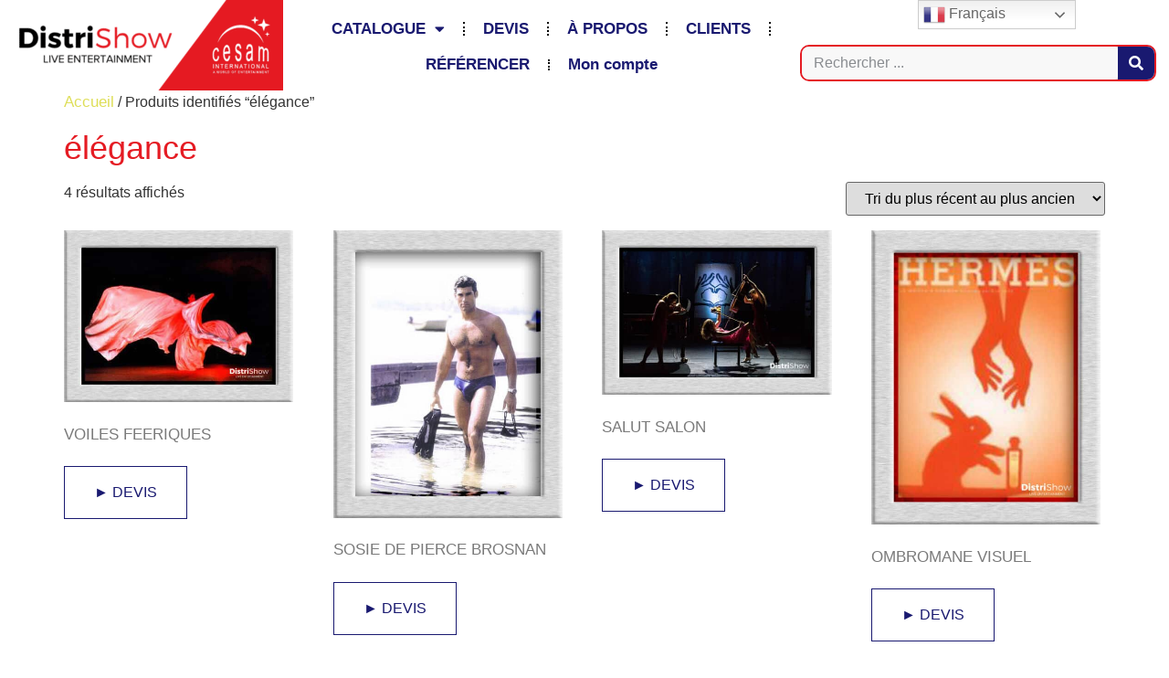

--- FILE ---
content_type: text/html; charset=UTF-8
request_url: https://distrishow.fr/etiquette-produit/elegance/
body_size: 40543
content:
<!doctype html>
<html lang="fr-FR">
<head>
	<meta charset="UTF-8">
	<meta name="viewport" content="width=device-width, initial-scale=1">
	<link rel="profile" href="https://gmpg.org/xfn/11">
	<meta name='robots' content='index, follow, max-image-preview:large, max-snippet:-1, max-video-preview:-1' />
	<style>img:is([sizes="auto" i], [sizes^="auto," i]) { contain-intrinsic-size: 3000px 1500px }</style>
	
	<!-- This site is optimized with the Yoast SEO plugin v26.8 - https://yoast.com/product/yoast-seo-wordpress/ -->
	<title>Archives des élégance - DistriShow</title>
	<meta name="description" content="Les productions et sélections Distrishow pour élégance" />
	<link rel="canonical" href="https://distrishow.fr/etiquette-produit/elegance/" />
	<meta property="og:locale" content="fr_FR" />
	<meta property="og:type" content="article" />
	<meta property="og:title" content="Archives des élégance - DistriShow" />
	<meta property="og:description" content="Les productions et sélections Distrishow pour élégance" />
	<meta property="og:url" content="https://distrishow.fr/etiquette-produit/elegance/" />
	<meta property="og:site_name" content="DistriShow" />
	<meta property="og:image" content="https://distrishow.fr/wp-content/uploads/2023/02/Logo_white_red_Distrishow_Cesam-international-white.png" />
	<meta property="og:image:width" content="1000" />
	<meta property="og:image:height" content="330" />
	<meta property="og:image:type" content="image/png" />
	<meta name="twitter:card" content="summary_large_image" />
	<meta name="twitter:site" content="@distrishow" />
	<script type="application/ld+json" class="yoast-schema-graph">{"@context":"https://schema.org","@graph":[{"@type":"CollectionPage","@id":"https://distrishow.fr/etiquette-produit/elegance/","url":"https://distrishow.fr/etiquette-produit/elegance/","name":"Archives des élégance - DistriShow","isPartOf":{"@id":"https://distrishow.fr/#website"},"primaryImageOfPage":{"@id":"https://distrishow.fr/etiquette-produit/elegance/#primaryimage"},"image":{"@id":"https://distrishow.fr/etiquette-produit/elegance/#primaryimage"},"thumbnailUrl":"https://distrishow.fr/wp-content/uploads/Produits/voiles-feeriques_000521_01_distrishow.jpg","description":"Les productions et sélections Distrishow pour élégance","breadcrumb":{"@id":"https://distrishow.fr/etiquette-produit/elegance/#breadcrumb"},"inLanguage":"fr-FR"},{"@type":"ImageObject","inLanguage":"fr-FR","@id":"https://distrishow.fr/etiquette-produit/elegance/#primaryimage","url":"https://distrishow.fr/wp-content/uploads/Produits/voiles-feeriques_000521_01_distrishow.jpg","contentUrl":"https://distrishow.fr/wp-content/uploads/Produits/voiles-feeriques_000521_01_distrishow.jpg","width":655,"height":490,"caption":"Voiles Féeriques booking"},{"@type":"BreadcrumbList","@id":"https://distrishow.fr/etiquette-produit/elegance/#breadcrumb","itemListElement":[{"@type":"ListItem","position":1,"name":"Accueil","item":"https://distrishow.fr/"},{"@type":"ListItem","position":2,"name":"élégance"}]},{"@type":"WebSite","@id":"https://distrishow.fr/#website","url":"https://distrishow.fr/","name":"DistriShow","description":"Live entertainment - Spectacles et animations clés en main","publisher":{"@id":"https://distrishow.fr/#organization"},"alternateName":"Distrishow","potentialAction":[{"@type":"SearchAction","target":{"@type":"EntryPoint","urlTemplate":"https://distrishow.fr/?s={search_term_string}"},"query-input":{"@type":"PropertyValueSpecification","valueRequired":true,"valueName":"search_term_string"}}],"inLanguage":"fr-FR"},{"@type":"Organization","@id":"https://distrishow.fr/#organization","name":"DISTRISHOW","url":"https://distrishow.fr/","logo":{"@type":"ImageObject","inLanguage":"fr-FR","@id":"https://distrishow.fr/#/schema/logo/image/","url":"https://distrishow.fr/wp-content/uploads/2023/02/Logo_white_red_Distrishow_Cesam-international-white.png","contentUrl":"https://distrishow.fr/wp-content/uploads/2023/02/Logo_white_red_Distrishow_Cesam-international-white.png","width":1000,"height":330,"caption":"DISTRISHOW"},"image":{"@id":"https://distrishow.fr/#/schema/logo/image/"},"sameAs":["https://www.facebook.com/DistriShow/","https://x.com/distrishow","https://www.linkedin.com/company/distrishow/"]}]}</script>
	<!-- / Yoast SEO plugin. -->


<link rel="alternate" type="application/rss+xml" title="DistriShow &raquo; Flux" href="https://distrishow.fr/feed/" />
<link rel="alternate" type="application/rss+xml" title="DistriShow &raquo; Flux des commentaires" href="https://distrishow.fr/comments/feed/" />
<link rel="alternate" type="application/rss+xml" title="Flux pour DistriShow &raquo; élégance Étiquette" href="https://distrishow.fr/etiquette-produit/elegance/feed/" />
<script>
window._wpemojiSettings = {"baseUrl":"https:\/\/s.w.org\/images\/core\/emoji\/16.0.1\/72x72\/","ext":".png","svgUrl":"https:\/\/s.w.org\/images\/core\/emoji\/16.0.1\/svg\/","svgExt":".svg","source":{"concatemoji":"https:\/\/distrishow.fr\/wp-includes\/js\/wp-emoji-release.min.js?ver=6.8.3"}};
/*! This file is auto-generated */
!function(s,n){var o,i,e;function c(e){try{var t={supportTests:e,timestamp:(new Date).valueOf()};sessionStorage.setItem(o,JSON.stringify(t))}catch(e){}}function p(e,t,n){e.clearRect(0,0,e.canvas.width,e.canvas.height),e.fillText(t,0,0);var t=new Uint32Array(e.getImageData(0,0,e.canvas.width,e.canvas.height).data),a=(e.clearRect(0,0,e.canvas.width,e.canvas.height),e.fillText(n,0,0),new Uint32Array(e.getImageData(0,0,e.canvas.width,e.canvas.height).data));return t.every(function(e,t){return e===a[t]})}function u(e,t){e.clearRect(0,0,e.canvas.width,e.canvas.height),e.fillText(t,0,0);for(var n=e.getImageData(16,16,1,1),a=0;a<n.data.length;a++)if(0!==n.data[a])return!1;return!0}function f(e,t,n,a){switch(t){case"flag":return n(e,"\ud83c\udff3\ufe0f\u200d\u26a7\ufe0f","\ud83c\udff3\ufe0f\u200b\u26a7\ufe0f")?!1:!n(e,"\ud83c\udde8\ud83c\uddf6","\ud83c\udde8\u200b\ud83c\uddf6")&&!n(e,"\ud83c\udff4\udb40\udc67\udb40\udc62\udb40\udc65\udb40\udc6e\udb40\udc67\udb40\udc7f","\ud83c\udff4\u200b\udb40\udc67\u200b\udb40\udc62\u200b\udb40\udc65\u200b\udb40\udc6e\u200b\udb40\udc67\u200b\udb40\udc7f");case"emoji":return!a(e,"\ud83e\udedf")}return!1}function g(e,t,n,a){var r="undefined"!=typeof WorkerGlobalScope&&self instanceof WorkerGlobalScope?new OffscreenCanvas(300,150):s.createElement("canvas"),o=r.getContext("2d",{willReadFrequently:!0}),i=(o.textBaseline="top",o.font="600 32px Arial",{});return e.forEach(function(e){i[e]=t(o,e,n,a)}),i}function t(e){var t=s.createElement("script");t.src=e,t.defer=!0,s.head.appendChild(t)}"undefined"!=typeof Promise&&(o="wpEmojiSettingsSupports",i=["flag","emoji"],n.supports={everything:!0,everythingExceptFlag:!0},e=new Promise(function(e){s.addEventListener("DOMContentLoaded",e,{once:!0})}),new Promise(function(t){var n=function(){try{var e=JSON.parse(sessionStorage.getItem(o));if("object"==typeof e&&"number"==typeof e.timestamp&&(new Date).valueOf()<e.timestamp+604800&&"object"==typeof e.supportTests)return e.supportTests}catch(e){}return null}();if(!n){if("undefined"!=typeof Worker&&"undefined"!=typeof OffscreenCanvas&&"undefined"!=typeof URL&&URL.createObjectURL&&"undefined"!=typeof Blob)try{var e="postMessage("+g.toString()+"("+[JSON.stringify(i),f.toString(),p.toString(),u.toString()].join(",")+"));",a=new Blob([e],{type:"text/javascript"}),r=new Worker(URL.createObjectURL(a),{name:"wpTestEmojiSupports"});return void(r.onmessage=function(e){c(n=e.data),r.terminate(),t(n)})}catch(e){}c(n=g(i,f,p,u))}t(n)}).then(function(e){for(var t in e)n.supports[t]=e[t],n.supports.everything=n.supports.everything&&n.supports[t],"flag"!==t&&(n.supports.everythingExceptFlag=n.supports.everythingExceptFlag&&n.supports[t]);n.supports.everythingExceptFlag=n.supports.everythingExceptFlag&&!n.supports.flag,n.DOMReady=!1,n.readyCallback=function(){n.DOMReady=!0}}).then(function(){return e}).then(function(){var e;n.supports.everything||(n.readyCallback(),(e=n.source||{}).concatemoji?t(e.concatemoji):e.wpemoji&&e.twemoji&&(t(e.twemoji),t(e.wpemoji)))}))}((window,document),window._wpemojiSettings);
</script>
<link rel='stylesheet' id='embedpress-css-css' href='https://distrishow.fr/wp-content/plugins/embedpress/assets/css/embedpress.css?ver=1767621905' media='all' />
<link rel='stylesheet' id='embedpress-blocks-style-css' href='https://distrishow.fr/wp-content/plugins/embedpress/assets/css/blocks.build.css?ver=1767621905' media='all' />
<link rel='stylesheet' id='embedpress-lazy-load-css-css' href='https://distrishow.fr/wp-content/plugins/embedpress/assets/css/lazy-load.css?ver=1767621905' media='all' />
<style id='wp-emoji-styles-inline-css'>

	img.wp-smiley, img.emoji {
		display: inline !important;
		border: none !important;
		box-shadow: none !important;
		height: 1em !important;
		width: 1em !important;
		margin: 0 0.07em !important;
		vertical-align: -0.1em !important;
		background: none !important;
		padding: 0 !important;
	}
</style>
<link rel='stylesheet' id='wp-block-library-css' href='https://distrishow.fr/wp-includes/css/dist/block-library/style.min.css?ver=6.8.3' media='all' />
<style id='global-styles-inline-css'>
:root{--wp--preset--aspect-ratio--square: 1;--wp--preset--aspect-ratio--4-3: 4/3;--wp--preset--aspect-ratio--3-4: 3/4;--wp--preset--aspect-ratio--3-2: 3/2;--wp--preset--aspect-ratio--2-3: 2/3;--wp--preset--aspect-ratio--16-9: 16/9;--wp--preset--aspect-ratio--9-16: 9/16;--wp--preset--color--black: #000000;--wp--preset--color--cyan-bluish-gray: #abb8c3;--wp--preset--color--white: #ffffff;--wp--preset--color--pale-pink: #f78da7;--wp--preset--color--vivid-red: #cf2e2e;--wp--preset--color--luminous-vivid-orange: #ff6900;--wp--preset--color--luminous-vivid-amber: #fcb900;--wp--preset--color--light-green-cyan: #7bdcb5;--wp--preset--color--vivid-green-cyan: #00d084;--wp--preset--color--pale-cyan-blue: #8ed1fc;--wp--preset--color--vivid-cyan-blue: #0693e3;--wp--preset--color--vivid-purple: #9b51e0;--wp--preset--gradient--vivid-cyan-blue-to-vivid-purple: linear-gradient(135deg,rgba(6,147,227,1) 0%,rgb(155,81,224) 100%);--wp--preset--gradient--light-green-cyan-to-vivid-green-cyan: linear-gradient(135deg,rgb(122,220,180) 0%,rgb(0,208,130) 100%);--wp--preset--gradient--luminous-vivid-amber-to-luminous-vivid-orange: linear-gradient(135deg,rgba(252,185,0,1) 0%,rgba(255,105,0,1) 100%);--wp--preset--gradient--luminous-vivid-orange-to-vivid-red: linear-gradient(135deg,rgba(255,105,0,1) 0%,rgb(207,46,46) 100%);--wp--preset--gradient--very-light-gray-to-cyan-bluish-gray: linear-gradient(135deg,rgb(238,238,238) 0%,rgb(169,184,195) 100%);--wp--preset--gradient--cool-to-warm-spectrum: linear-gradient(135deg,rgb(74,234,220) 0%,rgb(151,120,209) 20%,rgb(207,42,186) 40%,rgb(238,44,130) 60%,rgb(251,105,98) 80%,rgb(254,248,76) 100%);--wp--preset--gradient--blush-light-purple: linear-gradient(135deg,rgb(255,206,236) 0%,rgb(152,150,240) 100%);--wp--preset--gradient--blush-bordeaux: linear-gradient(135deg,rgb(254,205,165) 0%,rgb(254,45,45) 50%,rgb(107,0,62) 100%);--wp--preset--gradient--luminous-dusk: linear-gradient(135deg,rgb(255,203,112) 0%,rgb(199,81,192) 50%,rgb(65,88,208) 100%);--wp--preset--gradient--pale-ocean: linear-gradient(135deg,rgb(255,245,203) 0%,rgb(182,227,212) 50%,rgb(51,167,181) 100%);--wp--preset--gradient--electric-grass: linear-gradient(135deg,rgb(202,248,128) 0%,rgb(113,206,126) 100%);--wp--preset--gradient--midnight: linear-gradient(135deg,rgb(2,3,129) 0%,rgb(40,116,252) 100%);--wp--preset--font-size--small: 13px;--wp--preset--font-size--medium: 20px;--wp--preset--font-size--large: 36px;--wp--preset--font-size--x-large: 42px;--wp--preset--spacing--20: 0.44rem;--wp--preset--spacing--30: 0.67rem;--wp--preset--spacing--40: 1rem;--wp--preset--spacing--50: 1.5rem;--wp--preset--spacing--60: 2.25rem;--wp--preset--spacing--70: 3.38rem;--wp--preset--spacing--80: 5.06rem;--wp--preset--shadow--natural: 6px 6px 9px rgba(0, 0, 0, 0.2);--wp--preset--shadow--deep: 12px 12px 50px rgba(0, 0, 0, 0.4);--wp--preset--shadow--sharp: 6px 6px 0px rgba(0, 0, 0, 0.2);--wp--preset--shadow--outlined: 6px 6px 0px -3px rgba(255, 255, 255, 1), 6px 6px rgba(0, 0, 0, 1);--wp--preset--shadow--crisp: 6px 6px 0px rgba(0, 0, 0, 1);}:root { --wp--style--global--content-size: 800px;--wp--style--global--wide-size: 1200px; }:where(body) { margin: 0; }.wp-site-blocks > .alignleft { float: left; margin-right: 2em; }.wp-site-blocks > .alignright { float: right; margin-left: 2em; }.wp-site-blocks > .aligncenter { justify-content: center; margin-left: auto; margin-right: auto; }:where(.wp-site-blocks) > * { margin-block-start: 24px; margin-block-end: 0; }:where(.wp-site-blocks) > :first-child { margin-block-start: 0; }:where(.wp-site-blocks) > :last-child { margin-block-end: 0; }:root { --wp--style--block-gap: 24px; }:root :where(.is-layout-flow) > :first-child{margin-block-start: 0;}:root :where(.is-layout-flow) > :last-child{margin-block-end: 0;}:root :where(.is-layout-flow) > *{margin-block-start: 24px;margin-block-end: 0;}:root :where(.is-layout-constrained) > :first-child{margin-block-start: 0;}:root :where(.is-layout-constrained) > :last-child{margin-block-end: 0;}:root :where(.is-layout-constrained) > *{margin-block-start: 24px;margin-block-end: 0;}:root :where(.is-layout-flex){gap: 24px;}:root :where(.is-layout-grid){gap: 24px;}.is-layout-flow > .alignleft{float: left;margin-inline-start: 0;margin-inline-end: 2em;}.is-layout-flow > .alignright{float: right;margin-inline-start: 2em;margin-inline-end: 0;}.is-layout-flow > .aligncenter{margin-left: auto !important;margin-right: auto !important;}.is-layout-constrained > .alignleft{float: left;margin-inline-start: 0;margin-inline-end: 2em;}.is-layout-constrained > .alignright{float: right;margin-inline-start: 2em;margin-inline-end: 0;}.is-layout-constrained > .aligncenter{margin-left: auto !important;margin-right: auto !important;}.is-layout-constrained > :where(:not(.alignleft):not(.alignright):not(.alignfull)){max-width: var(--wp--style--global--content-size);margin-left: auto !important;margin-right: auto !important;}.is-layout-constrained > .alignwide{max-width: var(--wp--style--global--wide-size);}body .is-layout-flex{display: flex;}.is-layout-flex{flex-wrap: wrap;align-items: center;}.is-layout-flex > :is(*, div){margin: 0;}body .is-layout-grid{display: grid;}.is-layout-grid > :is(*, div){margin: 0;}body{padding-top: 0px;padding-right: 0px;padding-bottom: 0px;padding-left: 0px;}a:where(:not(.wp-element-button)){text-decoration: underline;}:root :where(.wp-element-button, .wp-block-button__link){background-color: #32373c;border-width: 0;color: #fff;font-family: inherit;font-size: inherit;line-height: inherit;padding: calc(0.667em + 2px) calc(1.333em + 2px);text-decoration: none;}.has-black-color{color: var(--wp--preset--color--black) !important;}.has-cyan-bluish-gray-color{color: var(--wp--preset--color--cyan-bluish-gray) !important;}.has-white-color{color: var(--wp--preset--color--white) !important;}.has-pale-pink-color{color: var(--wp--preset--color--pale-pink) !important;}.has-vivid-red-color{color: var(--wp--preset--color--vivid-red) !important;}.has-luminous-vivid-orange-color{color: var(--wp--preset--color--luminous-vivid-orange) !important;}.has-luminous-vivid-amber-color{color: var(--wp--preset--color--luminous-vivid-amber) !important;}.has-light-green-cyan-color{color: var(--wp--preset--color--light-green-cyan) !important;}.has-vivid-green-cyan-color{color: var(--wp--preset--color--vivid-green-cyan) !important;}.has-pale-cyan-blue-color{color: var(--wp--preset--color--pale-cyan-blue) !important;}.has-vivid-cyan-blue-color{color: var(--wp--preset--color--vivid-cyan-blue) !important;}.has-vivid-purple-color{color: var(--wp--preset--color--vivid-purple) !important;}.has-black-background-color{background-color: var(--wp--preset--color--black) !important;}.has-cyan-bluish-gray-background-color{background-color: var(--wp--preset--color--cyan-bluish-gray) !important;}.has-white-background-color{background-color: var(--wp--preset--color--white) !important;}.has-pale-pink-background-color{background-color: var(--wp--preset--color--pale-pink) !important;}.has-vivid-red-background-color{background-color: var(--wp--preset--color--vivid-red) !important;}.has-luminous-vivid-orange-background-color{background-color: var(--wp--preset--color--luminous-vivid-orange) !important;}.has-luminous-vivid-amber-background-color{background-color: var(--wp--preset--color--luminous-vivid-amber) !important;}.has-light-green-cyan-background-color{background-color: var(--wp--preset--color--light-green-cyan) !important;}.has-vivid-green-cyan-background-color{background-color: var(--wp--preset--color--vivid-green-cyan) !important;}.has-pale-cyan-blue-background-color{background-color: var(--wp--preset--color--pale-cyan-blue) !important;}.has-vivid-cyan-blue-background-color{background-color: var(--wp--preset--color--vivid-cyan-blue) !important;}.has-vivid-purple-background-color{background-color: var(--wp--preset--color--vivid-purple) !important;}.has-black-border-color{border-color: var(--wp--preset--color--black) !important;}.has-cyan-bluish-gray-border-color{border-color: var(--wp--preset--color--cyan-bluish-gray) !important;}.has-white-border-color{border-color: var(--wp--preset--color--white) !important;}.has-pale-pink-border-color{border-color: var(--wp--preset--color--pale-pink) !important;}.has-vivid-red-border-color{border-color: var(--wp--preset--color--vivid-red) !important;}.has-luminous-vivid-orange-border-color{border-color: var(--wp--preset--color--luminous-vivid-orange) !important;}.has-luminous-vivid-amber-border-color{border-color: var(--wp--preset--color--luminous-vivid-amber) !important;}.has-light-green-cyan-border-color{border-color: var(--wp--preset--color--light-green-cyan) !important;}.has-vivid-green-cyan-border-color{border-color: var(--wp--preset--color--vivid-green-cyan) !important;}.has-pale-cyan-blue-border-color{border-color: var(--wp--preset--color--pale-cyan-blue) !important;}.has-vivid-cyan-blue-border-color{border-color: var(--wp--preset--color--vivid-cyan-blue) !important;}.has-vivid-purple-border-color{border-color: var(--wp--preset--color--vivid-purple) !important;}.has-vivid-cyan-blue-to-vivid-purple-gradient-background{background: var(--wp--preset--gradient--vivid-cyan-blue-to-vivid-purple) !important;}.has-light-green-cyan-to-vivid-green-cyan-gradient-background{background: var(--wp--preset--gradient--light-green-cyan-to-vivid-green-cyan) !important;}.has-luminous-vivid-amber-to-luminous-vivid-orange-gradient-background{background: var(--wp--preset--gradient--luminous-vivid-amber-to-luminous-vivid-orange) !important;}.has-luminous-vivid-orange-to-vivid-red-gradient-background{background: var(--wp--preset--gradient--luminous-vivid-orange-to-vivid-red) !important;}.has-very-light-gray-to-cyan-bluish-gray-gradient-background{background: var(--wp--preset--gradient--very-light-gray-to-cyan-bluish-gray) !important;}.has-cool-to-warm-spectrum-gradient-background{background: var(--wp--preset--gradient--cool-to-warm-spectrum) !important;}.has-blush-light-purple-gradient-background{background: var(--wp--preset--gradient--blush-light-purple) !important;}.has-blush-bordeaux-gradient-background{background: var(--wp--preset--gradient--blush-bordeaux) !important;}.has-luminous-dusk-gradient-background{background: var(--wp--preset--gradient--luminous-dusk) !important;}.has-pale-ocean-gradient-background{background: var(--wp--preset--gradient--pale-ocean) !important;}.has-electric-grass-gradient-background{background: var(--wp--preset--gradient--electric-grass) !important;}.has-midnight-gradient-background{background: var(--wp--preset--gradient--midnight) !important;}.has-small-font-size{font-size: var(--wp--preset--font-size--small) !important;}.has-medium-font-size{font-size: var(--wp--preset--font-size--medium) !important;}.has-large-font-size{font-size: var(--wp--preset--font-size--large) !important;}.has-x-large-font-size{font-size: var(--wp--preset--font-size--x-large) !important;}
:root :where(.wp-block-pullquote){font-size: 1.5em;line-height: 1.6;}
</style>
<link rel='stylesheet' id='woocommerce-layout-css' href='https://distrishow.fr/wp-content/plugins/woocommerce/assets/css/woocommerce-layout.css?ver=10.4.3' media='all' />
<link rel='stylesheet' id='woocommerce-smallscreen-css' href='https://distrishow.fr/wp-content/plugins/woocommerce/assets/css/woocommerce-smallscreen.css?ver=10.4.3' media='only screen and (max-width: 768px)' />
<link rel='stylesheet' id='woocommerce-general-css' href='https://distrishow.fr/wp-content/plugins/woocommerce/assets/css/woocommerce.css?ver=10.4.3' media='all' />
<style id='woocommerce-inline-inline-css'>
.woocommerce form .form-row .required { visibility: visible; }
</style>
<link rel='stylesheet' id='hello-elementor-css' href='https://distrishow.fr/wp-content/themes/hello-elementor/assets/css/reset.css?ver=3.4.6' media='all' />
<link rel='stylesheet' id='hello-elementor-theme-style-css' href='https://distrishow.fr/wp-content/themes/hello-elementor/assets/css/theme.css?ver=3.4.6' media='all' />
<link rel='stylesheet' id='hello-elementor-header-footer-css' href='https://distrishow.fr/wp-content/themes/hello-elementor/assets/css/header-footer.css?ver=3.4.6' media='all' />
<link rel='stylesheet' id='elementor-frontend-css' href='https://distrishow.fr/wp-content/plugins/elementor/assets/css/frontend.min.css?ver=3.34.2' media='all' />
<link rel='stylesheet' id='elementor-post-21387-css' href='https://distrishow.fr/wp-content/uploads/elementor/css/post-21387.css?ver=1769249442' media='all' />
<link rel='stylesheet' id='widget-image-css' href='https://distrishow.fr/wp-content/plugins/elementor/assets/css/widget-image.min.css?ver=3.34.2' media='all' />
<link rel='stylesheet' id='widget-nav-menu-css' href='https://distrishow.fr/wp-content/plugins/elementor-pro/assets/css/widget-nav-menu.min.css?ver=3.34.1' media='all' />
<link rel='stylesheet' id='widget-search-form-css' href='https://distrishow.fr/wp-content/plugins/elementor-pro/assets/css/widget-search-form.min.css?ver=3.34.1' media='all' />
<link rel='stylesheet' id='elementor-icons-shared-0-css' href='https://distrishow.fr/wp-content/plugins/elementor/assets/lib/font-awesome/css/fontawesome.min.css?ver=5.15.3' media='all' />
<link rel='stylesheet' id='elementor-icons-fa-solid-css' href='https://distrishow.fr/wp-content/plugins/elementor/assets/lib/font-awesome/css/solid.min.css?ver=5.15.3' media='all' />
<link rel='stylesheet' id='e-sticky-css' href='https://distrishow.fr/wp-content/plugins/elementor-pro/assets/css/modules/sticky.min.css?ver=3.34.1' media='all' />
<link rel='stylesheet' id='widget-spacer-css' href='https://distrishow.fr/wp-content/plugins/elementor/assets/css/widget-spacer.min.css?ver=3.34.2' media='all' />
<link rel='stylesheet' id='widget-divider-css' href='https://distrishow.fr/wp-content/plugins/elementor/assets/css/widget-divider.min.css?ver=3.34.2' media='all' />
<link rel='stylesheet' id='elementor-icons-css' href='https://distrishow.fr/wp-content/plugins/elementor/assets/lib/eicons/css/elementor-icons.min.css?ver=5.46.0' media='all' />
<link rel='stylesheet' id='elementor-post-21370-css' href='https://distrishow.fr/wp-content/uploads/elementor/css/post-21370.css?ver=1769249443' media='all' />
<link rel='stylesheet' id='elementor-post-21375-css' href='https://distrishow.fr/wp-content/uploads/elementor/css/post-21375.css?ver=1769249443' media='all' />
<link rel='stylesheet' id='yith_ywraq_frontend-css' href='https://distrishow.fr/wp-content/plugins/yith-woocommerce-request-a-quote-premium/assets/css/ywraq-frontend.css?ver=4.38.0' media='all' />
<style id='yith_ywraq_frontend-inline-css'>
:root {
		--ywraq_layout_button_bg_color: rgb(255,255,255);
		--ywraq_layout_button_bg_color_hover: rgb(230,230,143);
		--ywraq_layout_button_border_color: rgb(25,25,112);
		--ywraq_layout_button_border_color_hover: rgb(229,27,35);
		--ywraq_layout_button_color: rgb(25,25,112);
		--ywraq_layout_button_color_hover: rgb(25,25,112);
		
		--ywraq_checkout_button_bg_color: rgb(229,27,35);
		--ywraq_checkout_button_bg_color_hover: rgb(255,193,7);
		--ywraq_checkout_button_border_color: ;
		--ywraq_checkout_button_border_color_hover: ;
		--ywraq_checkout_button_color: #ffffff;
		--ywraq_checkout_button_color_hover: rgb(0,0,0);
		
		--ywraq_accept_button_bg_color: #0066b4;
		--ywraq_accept_button_bg_color_hover: #044a80;
		--ywraq_accept_button_border_color: ;
		--ywraq_accept_button_border_color_hover: ;
		--ywraq_accept_button_color: #ffffff;
		--ywraq_accept_button_color_hover: #ffffff;
		
		--ywraq_reject_button_bg_color: transparent;
		--ywraq_reject_button_bg_color_hover: #CC2B2B;
		--ywraq_reject_button_border_color: #CC2B2B;
		--ywraq_reject_button_border_color_hover: #CC2B2B;
		--ywraq_reject_button_color: #CC2B2B;
		--ywraq_reject_button_color_hover: #ffffff;
		}		
.woocommerce.single-product button.single_add_to_cart_button.button {margin-right: 5px;}
	.woocommerce.single-product .product .yith-ywraq-add-to-quote {display: inline-block; vertical-align: middle;margin-top: 5px;}
	
</style>
<link rel='stylesheet' id='select2-css' href='https://distrishow.fr/wp-content/plugins/woocommerce/assets/css/select2.css?ver=10.4.3' media='all' />
<link rel='stylesheet' id='ywraq-default-form-css' href='https://distrishow.fr/wp-content/plugins/yith-woocommerce-request-a-quote-premium/assets/css/ywraq-default-form.css?ver=4.38.0' media='all' />
<link rel='stylesheet' id='jquery-ui-style-css' href='https://distrishow.fr/wp-content/plugins/woocommerce/assets/css/jquery-ui/jquery-ui.min.css?ver=10.4.3' media='all' />
<link rel='stylesheet' id='wcfm_fa_icon_css-css' href='https://distrishow.fr/wp-content/plugins/wc-frontend-manager/assets/fonts/font-awesome/css/wcfmicon.min.css?ver=6.7.24' media='all' />
<link rel='stylesheet' id='wcfm_core_css-css' href='https://distrishow.fr/wp-content/plugins/wc-frontend-manager/assets/css/min/wcfm-style-core.css?ver=6.7.24' media='all' />
<link rel='stylesheet' id='select2_css-css' href='https://distrishow.fr/wp-content/plugins/wc-frontend-manager/includes/libs/select2/select2.css?ver=6.7.24' media='all' />
<script src="https://distrishow.fr/wp-includes/js/jquery/jquery.min.js?ver=3.7.1" id="jquery-core-js"></script>
<script src="https://distrishow.fr/wp-includes/js/jquery/jquery-migrate.min.js?ver=3.4.1" id="jquery-migrate-js"></script>
<script src="https://distrishow.fr/wp-content/plugins/woocommerce/assets/js/jquery-blockui/jquery.blockUI.min.js?ver=2.7.0-wc.10.4.3" id="wc-jquery-blockui-js" defer data-wp-strategy="defer"></script>
<script src="https://distrishow.fr/wp-content/plugins/woocommerce/assets/js/js-cookie/js.cookie.min.js?ver=2.1.4-wc.10.4.3" id="wc-js-cookie-js" defer data-wp-strategy="defer"></script>
<script id="woocommerce-js-extra">
var woocommerce_params = {"ajax_url":"\/wp-admin\/admin-ajax.php","wc_ajax_url":"\/?wc-ajax=%%endpoint%%","i18n_password_show":"Afficher le mot de passe","i18n_password_hide":"Masquer le mot de passe"};
</script>
<script src="https://distrishow.fr/wp-content/plugins/woocommerce/assets/js/frontend/woocommerce.min.js?ver=10.4.3" id="woocommerce-js" defer data-wp-strategy="defer"></script>
<script id="WCPAY_ASSETS-js-extra">
var wcpayAssets = {"url":"https:\/\/distrishow.fr\/wp-content\/plugins\/woocommerce-payments\/dist\/"};
</script>
<script src="https://distrishow.fr/wp-content/plugins/woocommerce/assets/js/selectWoo/selectWoo.full.min.js?ver=1.0.9-wc.10.4.3" id="selectWoo-js" defer data-wp-strategy="defer"></script>
<script id="wc-country-select-js-extra">
var wc_country_select_params = {"countries":"{\"AF\":[],\"AL\":{\"AL-01\":\"Berat\",\"AL-09\":\"Dib\\u00ebr\",\"AL-02\":\"Durr\\u00ebs\",\"AL-03\":\"Elbasan\",\"AL-04\":\"Fier\",\"AL-05\":\"Gjirokast\\u00ebr\",\"AL-06\":\"Kor\\u00e7\\u00eb\",\"AL-07\":\"Kuk\\u00ebs\",\"AL-08\":\"Lezh\\u00eb\",\"AL-10\":\"Shkod\\u00ebr\",\"AL-11\":\"Tirana\",\"AL-12\":\"Vlor\\u00eb\"},\"AO\":{\"BGO\":\"Bengo\",\"BLU\":\"Bengu\\u00e9la\",\"BIE\":\"Bi\\u00e9\",\"CAB\":\"Cabinda\",\"CNN\":\"Kunene\",\"HUA\":\"Huambo\",\"HUI\":\"Huila\",\"CCU\":\"Kwando-Kubango\",\"CNO\":\"Kwanza-Nord\",\"CUS\":\"Kwanza-Sud\",\"LUA\":\"Luanda\",\"LNO\":\"Lunda-Nord\",\"LSU\":\"Lunda-Sud\",\"MAL\":\"Malanje\",\"MOX\":\"Moxico\",\"NAM\":\"Namibe\",\"UIG\":\"U\\u00edge\",\"ZAI\":\"Za\\u00efre\"},\"AR\":{\"C\":\"Ciudad Aut\\u00f3noma de Buenos Aires\",\"B\":\"Buenos Aires\",\"K\":\"Province de Catamarca\",\"H\":\"Province du Chaco\",\"U\":\"Province de Chubut\",\"X\":\"C\\u00f3rdoba\",\"W\":\"Province de Corrientes\",\"E\":\"Entre R\\u00edos\",\"P\":\"Province de Formosa\",\"Y\":\"Province de Jujuy\",\"L\":\"La Pampa\",\"F\":\"La Rioja\",\"M\":\"Mendoza\",\"N\":\"Province de Misiones\",\"Q\":\"Neuqu\\u00e9n\",\"R\":\"R\\u00edo Negro\",\"A\":\"Salta\",\"J\":\"San Juan\",\"D\":\"San Luis\",\"Z\":\"Santa Cruz\",\"S\":\"Santa Fe\",\"G\":\"Province de Santiago del Estero\",\"V\":\"Terre de Feu\",\"T\":\"Tucum\\u00e1n\"},\"AT\":[],\"AU\":{\"ACT\":\"Australian Capital Territory\",\"NSW\":\"New South Wales\",\"NT\":\"Territoire du Nord\",\"QLD\":\"Queensland\",\"SA\":\"South Australia\",\"TAS\":\"Tasmania\",\"VIC\":\"Victoria\",\"WA\":\"Western Australia\"},\"AX\":[],\"BD\":{\"BD-05\":\"Bagerhat\",\"BD-01\":\"Bandarban\",\"BD-02\":\"Barguna\",\"BD-06\":\"Barisal\",\"BD-07\":\"Bhola\",\"BD-03\":\"Bogra\",\"BD-04\":\"Brahmanbaria\",\"BD-09\":\"Chandpur\",\"BD-10\":\"Chattogram\",\"BD-12\":\"Chuadanga\",\"BD-11\":\"Cox\u2019s Bazar\",\"BD-08\":\"Comilla\",\"BD-13\":\"Dhaka\",\"BD-14\":\"Dinajpur\",\"BD-15\":\"Faridpur \",\"BD-16\":\"Feni\",\"BD-19\":\"Gaibandha\",\"BD-18\":\"Gazipur\",\"BD-17\":\"Gopalganj\",\"BD-20\":\"Habiganj\",\"BD-21\":\"Jamalpur\",\"BD-22\":\"Jashore\",\"BD-25\":\"Jhalokati\",\"BD-23\":\"Jhenaidah\",\"BD-24\":\"Joypurhat\",\"BD-29\":\"Khagrachhari\",\"BD-27\":\"Khulna\",\"BD-26\":\"Kishoreganj\",\"BD-28\":\"Kurigram\",\"BD-30\":\"Kushtia\",\"BD-31\":\"Lakshmipur\",\"BD-32\":\"Lalmonirhat\",\"BD-36\":\"Madaripur\",\"BD-37\":\"Magura\",\"BD-33\":\"Manikganj \",\"BD-39\":\"Meherpur\",\"BD-38\":\"Moulvibazar\",\"BD-35\":\"Munshiganj\",\"BD-34\":\"Mymensingh\",\"BD-48\":\"Naogaon\",\"BD-43\":\"Narail\",\"BD-40\":\"Narayanganj\",\"BD-42\":\"Narsingdi\",\"BD-44\":\"Natore\",\"BD-45\":\"Nawabganj\",\"BD-41\":\"Netrakona\",\"BD-46\":\"Nilphamari\",\"BD-47\":\"Noakhali\",\"BD-49\":\"Pabna\",\"BD-52\":\"Panchagarh\",\"BD-51\":\"Patuakhali\",\"BD-50\":\"Pirojpur\",\"BD-53\":\"Rajbari\",\"BD-54\":\"Rajshahi\",\"BD-56\":\"Rangamati\",\"BD-55\":\"Rangpur\",\"BD-58\":\"Satkhira\",\"BD-62\":\"Shariatpur\",\"BD-57\":\"Sherpur\",\"BD-59\":\"Sirajganj\",\"BD-61\":\"Sunamganj\",\"BD-60\":\"Sylhet\",\"BD-63\":\"Tangail\",\"BD-64\":\"Thakurgaon\"},\"BE\":[],\"BG\":{\"BG-01\":\"Blagoevgrad\",\"BG-02\":\"Burgas\",\"BG-08\":\"Dobrich\",\"BG-07\":\"Gabrovo\",\"BG-26\":\"Haskovo\",\"BG-09\":\"Kardzhali\",\"BG-10\":\"Kyustendil\",\"BG-11\":\"Lovech\",\"BG-12\":\"Montana\",\"BG-13\":\"Pazardzhik\",\"BG-14\":\"Pernik\",\"BG-15\":\"Pleven\",\"BG-16\":\"Plovdiv\",\"BG-17\":\"Razgrad\",\"BG-18\":\"Ruse\",\"BG-27\":\"Shumen\",\"BG-19\":\"Silistra\",\"BG-20\":\"Sliven\",\"BG-21\":\"Smolyan\",\"BG-23\":\"Sofia District\",\"BG-22\":\"Sofia\",\"BG-24\":\"Stara Zagora\",\"BG-25\":\"Targovishte\",\"BG-03\":\"Varna\",\"BG-04\":\"Veliko Tarnovo\",\"BG-05\":\"Vidin\",\"BG-06\":\"Vratsa\",\"BG-28\":\"Yambol\"},\"BH\":[],\"BI\":[],\"BJ\":{\"AL\":\"Alibori\",\"AK\":\"Atakora\",\"AQ\":\"Atlantique\",\"BO\":\"Borgou\",\"CO\":\"Collines\",\"KO\":\"Kouffo\",\"DO\":\"Donga\",\"LI\":\"Littoral\",\"MO\":\"Mono\",\"OU\":\"Ou\\u00e9m\\u00e9\",\"PL\":\"Plateau\",\"ZO\":\"Zou\"},\"BO\":{\"BO-B\":\"Beni\",\"BO-H\":\"Chuquisaca\",\"BO-C\":\"Cochabamba\",\"BO-L\":\"La Paz\",\"BO-O\":\"Oruro\",\"BO-N\":\"Pando\",\"BO-P\":\"Potos\\u00ed\",\"BO-S\":\"Santa Cruz\",\"BO-T\":\"Tarija\"},\"BR\":{\"AC\":\"Acre\",\"AL\":\"Alagoas\",\"AP\":\"Amap\\u00e1\",\"AM\":\"Amazonas\",\"BA\":\"Bahia\",\"CE\":\"Cear\\u00e1\",\"DF\":\"Distrito Federal\",\"ES\":\"Esp\\u00edrito Santo\",\"GO\":\"Goi\\u00e1s\",\"MA\":\"Maranh\\u00e3o\",\"MT\":\"Mato Grosso\",\"MS\":\"Mato Grosso do Sul\",\"MG\":\"Minas Gerais\",\"PA\":\"Par\\u00e1\",\"PB\":\"Para\\u00edba\",\"PR\":\"Paran\\u00e1\",\"PE\":\"Pernambuco\",\"PI\":\"Piau\\u00ed\",\"RJ\":\"Rio de Janeiro\",\"RN\":\"Rio Grande do Norte\",\"RS\":\"Rio Grande do Sul\",\"RO\":\"Rond\\u00f4nia\",\"RR\":\"Roraima\",\"SC\":\"Santa Catarina\",\"SP\":\"S\\u00e3o Paulo\",\"SE\":\"Sergipe\",\"TO\":\"Tocantins\"},\"CA\":{\"AB\":\"Alberta\",\"BC\":\"Colombie-Britannique\",\"MB\":\"Manitoba\",\"NB\":\"Nouveau-Brunswick\",\"NL\":\"Terre-Neuve-et-Labrador\",\"NT\":\"Territoires du Nord-Ouest\",\"NS\":\"Nouvelle-\\u00c9cosse\",\"NU\":\"Nunavut\",\"ON\":\"Ontario\",\"PE\":\"\\u00cele du Prince-\\u00c9douard\",\"QC\":\"Qu\\u00e9bec\",\"SK\":\"Saskatchewan\",\"YT\":\"Yukon\"},\"CH\":{\"AG\":\"Argovie\",\"AR\":\"Appenzell Rhodes-Ext\\u00e9rieures\",\"AI\":\"Appenzell Rhodes-Int\\u00e9rieures\",\"BL\":\"B\\u00e2le-Campagne\",\"BS\":\"B\\u00e2le-Ville\",\"BE\":\"Berne\",\"FR\":\"Fribourg\",\"GE\":\"Gen\\u00e8ve\",\"GL\":\"Glaris\",\"GR\":\"Graub\\u00fcnden\",\"JU\":\"Jura\",\"LU\":\"Lucerne\",\"NE\":\"Neuch\\u00e2tel\",\"NW\":\"Nidwald\",\"OW\":\"Obwald\",\"SH\":\"Schaffhouse\",\"SZ\":\"Schwytz\",\"SO\":\"Soleure\",\"SG\":\"Saint-Gall\",\"TG\":\"Thurgovie\",\"TI\":\"Tessin\",\"UR\":\"URI\",\"VS\":\"Valais\",\"VD\":\"Vaud\",\"ZG\":\"Zoug\",\"ZH\":\"Z\\u00fcrich\"},\"CL\":{\"CL-AI\":\"Ais\\u00e9n del General Carlos Iba\\u00f1ez del Campo\",\"CL-AN\":\"Antofagasta\",\"CL-AP\":\"Arica y Parinacota\",\"CL-AR\":\"La Araucan\\u00eda\",\"CL-AT\":\"Atacama\",\"CL-BI\":\"Biob\\u00edo\",\"CL-CO\":\"Coquimbo\",\"CL-LI\":\"Libertador General Bernardo O'Higgins\",\"CL-LL\":\"Los Lagos\",\"CL-LR\":\"Los R\\u00edos\",\"CL-MA\":\"Magallanes\",\"CL-ML\":\"Maule\",\"CL-NB\":\"\\u00d1uble\",\"CL-RM\":\"Regi\\u00f3n Metropolitana de Santiago\",\"CL-TA\":\"Tarapac\\u00e1\",\"CL-VS\":\"Valpara\\u00edso\"},\"CN\":{\"CN1\":\"Yunnan \/ \\u4e91\\u5357\",\"CN2\":\"Beijing \/ \\u5317\\u4eac\",\"CN3\":\"Tianjin \/ \\u5929\\u6d25\",\"CN4\":\"Hebei \/ \\u6cb3\\u5317\",\"CN5\":\"Shanxi \/ \\u5c71\\u897f\",\"CN6\":\"Inner Mongolia \/ \\u5167\\u8499\\u53e4\",\"CN7\":\"Liaoning \/ \\u8fbd\\u5b81\",\"CN8\":\"Jilin \/ \\u5409\\u6797\",\"CN9\":\"Heilongjiang \/ \\u9ed1\\u9f99\\u6c5f\",\"CN10\":\"Shanghai \/ \\u4e0a\\u6d77\",\"CN11\":\"Jiangsu \/ \\u6c5f\\u82cf\",\"CN12\":\"Zhejiang \/ \\u6d59\\u6c5f\",\"CN13\":\"Anhui \/ \\u5b89\\u5fbd\",\"CN14\":\"Fujian \/ \\u798f\\u5efa\",\"CN15\":\"Jiangxi \/ \\u6c5f\\u897f\",\"CN16\":\"Shandong \/ \\u5c71\\u4e1c\",\"CN17\":\"Henan \/ \\u6cb3\\u5357\",\"CN18\":\"Hubei \/ \\u6e56\\u5317\",\"CN19\":\"Hunan \/ \\u6e56\\u5357\",\"CN20\":\"Guangdong \/ \\u5e7f\\u4e1c\",\"CN21\":\"Guangxi Zhuang \/ \\u5e7f\\u897f\\u58ee\\u65cf\",\"CN22\":\"Hainan \/ \\u6d77\\u5357\",\"CN23\":\"Chongqing \/ \\u91cd\\u5e86\",\"CN24\":\"Sichuan \/ \\u56db\\u5ddd\",\"CN25\":\"Guizhou \/ \\u8d35\\u5dde\",\"CN26\":\"Shaanxi \/ \\u9655\\u897f\",\"CN27\":\"Gansu \/ \\u7518\\u8083\",\"CN28\":\"Qinghai \/ \\u9752\\u6d77\",\"CN29\":\"Ningxia Hui \/ \\u5b81\\u590f\",\"CN30\":\"Macao \/ \\u6fb3\\u95e8\",\"CN31\":\"Tibet \/ \\u897f\\u85cf\",\"CN32\":\"Xinjiang \/ \\u65b0\\u7586\"},\"CO\":{\"CO-AMA\":\"Amazonas\",\"CO-ANT\":\"Antioquia\",\"CO-ARA\":\"Arauca\",\"CO-ATL\":\"Atl\\u00e1ntico\",\"CO-BOL\":\"Bol\\u00edvar\",\"CO-BOY\":\"Boyac\\u00e1\",\"CO-CAL\":\"Caldas\",\"CO-CAQ\":\"Caquet\\u00e1\",\"CO-CAS\":\"Casanare\",\"CO-CAU\":\"Cauca\",\"CO-CES\":\"Cesar\",\"CO-CHO\":\"Choc\\u00f3\",\"CO-COR\":\"C\\u00f3rdoba\",\"CO-CUN\":\"Cundinamarca\",\"CO-DC\":\"District de la capitale\",\"CO-GUA\":\"Guain\\u00eda\",\"CO-GUV\":\"Guaviare\",\"CO-HUI\":\"Huila\",\"CO-LAG\":\"La Guajira\",\"CO-MAG\":\"Magdalena\",\"CO-MET\":\"M\\u00e9ta\",\"CO-NAR\":\"Nari\\u00f1o\",\"CO-NSA\":\"Norte de Santander\",\"CO-PUT\":\"Putumayo\",\"CO-QUI\":\"Quind\\u00edo\",\"CO-RIS\":\"Risaralda\",\"CO-SAN\":\"Santander\",\"CO-SAP\":\"San Andr\\u00e9s & Providencia\",\"CO-SUC\":\"Sucre\",\"CO-TOL\":\"Tolima\",\"CO-VAC\":\"Valle del Cauca\",\"CO-VAU\":\"Vaup\\u00e9s\",\"CO-VID\":\"Vichada\"},\"CR\":{\"CR-A\":\"Alajuela\",\"CR-C\":\"Cartago\",\"CR-G\":\"Guanacaste\",\"CR-H\":\"Heredia\",\"CR-L\":\"Lim\\u00f3n\",\"CR-P\":\"Puntarenas\",\"CR-SJ\":\"San Jos\\u00e9\"},\"CZ\":[],\"DE\":{\"DE-BW\":\"Bade-Wurtemberg\",\"DE-BY\":\"Bavi\\u00e8re\",\"DE-BE\":\"Berlin\",\"DE-BB\":\"Brandebourg\",\"DE-HB\":\"Br\\u00eame\",\"DE-HH\":\"Hambourg\",\"DE-HE\":\"Hesse\",\"DE-MV\":\"Mecklembourg-Pom\\u00e9ranie-Occidentale\",\"DE-NI\":\"Basse-Saxe\",\"DE-NW\":\"Rh\\u00e9nanie du Nord-Westphalie\",\"DE-RP\":\"Rh\\u00e9nanie-Palatinat\",\"DE-SL\":\"Sarre\",\"DE-SN\":\"Saxe\",\"DE-ST\":\"Saxe-Anhalt\",\"DE-SH\":\"Schleswig-Holstein\",\"DE-TH\":\"Thuringe\"},\"DK\":[],\"DO\":{\"DO-01\":\"Distrito Nacional\",\"DO-02\":\"Azua\",\"DO-03\":\"Baoruco\",\"DO-04\":\"Barahona\",\"DO-33\":\"Cibao Nordeste\",\"DO-34\":\"Cibao Noroeste\",\"DO-35\":\"Cibao Norte\",\"DO-36\":\"Cibao Sur\",\"DO-05\":\"Dajab\\u00f3n\",\"DO-06\":\"Duarte\",\"DO-08\":\"El Seibo\",\"DO-37\":\"El Valle\",\"DO-07\":\"El\\u00edas Pi\\u00f1a\",\"DO-38\":\"Enriquillo\",\"DO-09\":\"Espaillat\",\"DO-30\":\"Hato Mayor\",\"DO-19\":\"Hermanas Mirabal\",\"DO-39\":\"Hig\\u00fcamo\",\"DO-10\":\"Independencia\",\"DO-11\":\"La Altagracia\",\"DO-12\":\"La Romana\",\"DO-13\":\"La Vega\",\"DO-14\":\"Mar\\u00eda Trinidad S\\u00e1nchez\",\"DO-28\":\"Monse\\u00f1or Nouel\",\"DO-15\":\"Monte Cristi\",\"DO-29\":\"Monte Plata\",\"DO-40\":\"Ozama\",\"DO-16\":\"Pedernales\",\"DO-17\":\"Peravia\",\"DO-18\":\"Puerto Plata\",\"DO-20\":\"Saman\\u00e1\",\"DO-21\":\"San Crist\\u00f3bal\",\"DO-31\":\"San Jos\\u00e9 de Ocoa\",\"DO-22\":\"San Juan\",\"DO-23\":\"San Pedro de Macor\\u00eds\",\"DO-24\":\"S\\u00e1nchez Ram\\u00edrez\",\"DO-25\":\"Santiago du Chili\",\"DO-26\":\"Santiago Rodr\\u00edguez\",\"DO-32\":\"Saint-Domingue\",\"DO-41\":\"Valdesia\",\"DO-27\":\"Valverde\",\"DO-42\":\"Yuma\"},\"DZ\":{\"DZ-01\":\"Adrar\",\"DZ-02\":\"Chlef\",\"DZ-03\":\"Laghouat\",\"DZ-04\":\"Oum El Bouaghi\",\"DZ-05\":\"Batna\",\"DZ-06\":\"B\\u00e9ja\\u00efa\",\"DZ-07\":\"Biskra\",\"DZ-08\":\"B\\u00e9char\",\"DZ-09\":\"Blida\",\"DZ-10\":\"Bouira\",\"DZ-11\":\"Tamanrasset\",\"DZ-12\":\"T\\u00e9bessa\",\"DZ-13\":\"Tlemcen\",\"DZ-14\":\"Tiaret\",\"DZ-15\":\"Tizi Ouzou\",\"DZ-16\":\"Alger\",\"DZ-17\":\"Djelfa\",\"DZ-18\":\"Jijel\",\"DZ-19\":\"S\\u00e9tif\",\"DZ-20\":\"Sa\\u00efda\",\"DZ-21\":\"Skikda\",\"DZ-22\":\"Sidi Bel Abb\\u00e8s\",\"DZ-23\":\"Annaba\",\"DZ-24\":\"Guelma\",\"DZ-25\":\"Constantine\",\"DZ-26\":\"M\\u00e9d\\u00e9a\",\"DZ-27\":\"Mostaganem\",\"DZ-28\":\"M\\u2019Sila\",\"DZ-29\":\"Mascara\",\"DZ-30\":\"Ouargla\",\"DZ-31\":\"Oran\",\"DZ-32\":\"El Bayadh\",\"DZ-33\":\"Illizi\",\"DZ-34\":\"Bordj Bou Arr\\u00e9ridj\",\"DZ-35\":\"Boumerd\\u00e8s\",\"DZ-36\":\"El Tarf\",\"DZ-37\":\"Tindouf\",\"DZ-38\":\"Tissemsilt\",\"DZ-39\":\"El Oued\",\"DZ-40\":\"Khenchela\",\"DZ-41\":\"Souk Ahras\",\"DZ-42\":\"Tipasa\",\"DZ-43\":\"Mila\",\"DZ-44\":\"A\\u00efn Defla\",\"DZ-45\":\"Na\\u00e2ma\",\"DZ-46\":\"A\\u00efn T\\u00e9mouchent\",\"DZ-47\":\"Gharda\\u00efa\",\"DZ-48\":\"Relizane\"},\"EE\":[],\"EC\":{\"EC-A\":\"Azuay\",\"EC-B\":\"Bol\\u00edvar\",\"EC-F\":\"Ca\\u00f1ar\",\"EC-C\":\"Carchi\",\"EC-H\":\"Chimborazo\",\"EC-X\":\"Cotopaxi\",\"EC-O\":\"El Oro\",\"EC-E\":\"Esmeraldas\",\"EC-W\":\"Gal\\u00e1pagos\",\"EC-G\":\"Guayas\",\"EC-I\":\"Imbabura\",\"EC-L\":\"Loja\",\"EC-R\":\"Los R\\u00edos\",\"EC-M\":\"Manab\\u00ed\",\"EC-S\":\"Morona-Santiago\",\"EC-N\":\"Napo\",\"EC-D\":\"Orellana\",\"EC-Y\":\"Pastaza\",\"EC-P\":\"Pichincha\",\"EC-SE\":\"Santa Elena\",\"EC-SD\":\"Santo Domingo de los Ts\\u00e1chilas\",\"EC-U\":\"Sucumb\\u00edos\",\"EC-T\":\"Tungurahua\",\"EC-Z\":\"Zamora-Chinchipe\"},\"EG\":{\"EGALX\":\"Alexandria\",\"EGASN\":\"Aswan\",\"EGAST\":\"Asyut\",\"EGBA\":\"Red Sea\",\"EGBH\":\"Beheira\",\"EGBNS\":\"Beni Suef\",\"EGC\":\"Cairo\",\"EGDK\":\"Dakahlia\",\"EGDT\":\"Damietta\",\"EGFYM\":\"Faiyum\",\"EGGH\":\"Gharbia\",\"EGGZ\":\"Giza\",\"EGIS\":\"Ismailia\",\"EGJS\":\"South Sinai\",\"EGKB\":\"Qalyubia\",\"EGKFS\":\"Kafr el-Sheikh\",\"EGKN\":\"Qena\",\"EGLX\":\"Luxor\",\"EGMN\":\"Minya\",\"EGMNF\":\"Monufia\",\"EGMT\":\"Matrouh\",\"EGPTS\":\"Port Said\",\"EGSHG\":\"Sohag\",\"EGSHR\":\"Al Sharqia\",\"EGSIN\":\"North Sinai\",\"EGSUZ\":\"Suez\",\"EGWAD\":\"New Valley\"},\"ES\":{\"C\":\"A Coru\\u00f1a\",\"VI\":\"Araba\/\\u00c1lava\",\"AB\":\"Albacete\",\"A\":\"Alicante\",\"AL\":\"Almer\\u00eda\",\"O\":\"Asturies\",\"AV\":\"\\u00c1vila\",\"BA\":\"Badajoz\",\"PM\":\"Les Bal\u00e9ares\",\"B\":\"Barcelone\",\"BU\":\"Burgos\",\"CC\":\"C\\u00e1ceres\",\"CA\":\"C\\u00e1diz\",\"S\":\"Cantabrie\",\"CS\":\"Castell\\u00f3n\",\"CE\":\"Ceuta\",\"CR\":\"Ciudad Real\",\"CO\":\"C\\u00f3rdoba\",\"CU\":\"Cuenca\",\"GI\":\"G\u00e9rone\",\"GR\":\"Grenade\",\"GU\":\"Guadalajara\",\"SS\":\"Guipuscoa\",\"H\":\"Huelva\",\"HU\":\"Huesca\",\"J\":\"Ja\\u00e9n\",\"LO\":\"La Rioja\",\"GC\":\"Las Palmas\",\"LE\":\"Le\\u00f3n\",\"L\":\"Lleida\",\"LU\":\"Lugo\",\"M\":\"Madrid\",\"MA\":\"M\\u00e1laga\",\"ML\":\"Melilla\",\"MU\":\"Murcia\",\"NA\":\"Navarre\",\"OR\":\"Ourense\",\"P\":\"Palencia\",\"PO\":\"Pontevedra\",\"SA\":\"Salamanca\",\"TF\":\"Santa Cruz de Tenerife\",\"SG\":\"S\u00e9govie\",\"SE\":\"S\u00e9ville\",\"SO\":\"Soria\",\"T\":\"Tarragone\",\"TE\":\"Teruel\",\"TO\":\"Toledo\",\"V\":\"Valence\",\"VA\":\"Valladolid\",\"BI\":\"Biscay\",\"ZA\":\"Zamora\",\"Z\":\"Saragosse\"},\"ET\":[],\"FI\":[],\"FR\":[],\"GF\":[],\"GH\":{\"AF\":\"Ahafo\",\"AH\":\"Ashanti\",\"BA\":\"Brong-Ahafo\",\"BO\":\"Bono\",\"BE\":\"Bono East\",\"CP\":\"Central\",\"EP\":\"Eastern\",\"AA\":\"Greater Accra\",\"NE\":\"Nord Est\",\"NP\":\"Nord\",\"OT\":\"Oti\",\"SV\":\"Savannah\",\"UE\":\"Upper East\",\"UW\":\"Upper West\",\"TV\":\"Volta\",\"WP\":\"Ouest\",\"WN\":\"Western North\"},\"GP\":[],\"GR\":{\"I\":\"Attique\",\"A\":\"Mac\\u00e9doine orientale et Thrace\",\"B\":\"Mac\\u00e9doine centrale\",\"C\":\"Mac\\u00e9doine occidentale\",\"D\":\"\\u00c9pire\",\"E\":\"Thessalie\",\"F\":\"\\u00celes ioniennes\",\"G\":\"Gr\\u00e8ce occidentale\",\"H\":\"Gr\\u00e8ce centrale\",\"J\":\"P\\u00e9loponn\\u00e8se\",\"K\":\"\\u00c9g\\u00e9e septentrionale\",\"L\":\"\\u00c9g\\u00e9e m\\u00e9ridionale\",\"M\":\"Cr\\u00e8te\"},\"GT\":{\"GT-AV\":\"Alta Verapaz\",\"GT-BV\":\"Baja Verapaz\",\"GT-CM\":\"Chimaltenango\",\"GT-CQ\":\"Chiquimula\",\"GT-PR\":\"El Progreso\",\"GT-ES\":\"Escuintla\",\"GT-GU\":\"Guatemala\",\"GT-HU\":\"Huehuetenango\",\"GT-IZ\":\"Izabal\",\"GT-JA\":\"Jalapa\",\"GT-JU\":\"Jutiapa\",\"GT-PE\":\"Pet\\u00e9n\",\"GT-QZ\":\"Quetzaltenango\",\"GT-QC\":\"Quich\\u00e9\",\"GT-RE\":\"Retalhuleu\",\"GT-SA\":\"Sacatep\\u00e9quez\",\"GT-SM\":\"San Marcos\",\"GT-SR\":\"Santa Rosa\",\"GT-SO\":\"Solol\\u00e1\",\"GT-SU\":\"Suchitep\\u00e9quez\",\"GT-TO\":\"Totonicap\\u00e1n\",\"GT-ZA\":\"Zacapa\"},\"HK\":{\"HONG KONG\":\"Hong Kong Island\",\"KOWLOON\":\"Kowloon\",\"NEW TERRITORIES\":\"Nouveaux territoires\"},\"HN\":{\"HN-AT\":\"Atl\\u00e1ntida\",\"HN-IB\":\"Islas de la Bah\\u00eda\",\"HN-CH\":\"Choluteca\",\"HN-CL\":\"Col\\u00f3n\",\"HN-CM\":\"Comayagua\",\"HN-CP\":\"Cop\\u00e1n\",\"HN-CR\":\"Cort\\u00e9s\",\"HN-EP\":\"El Para\\u00edso\",\"HN-FM\":\"Francisco Moraz\\u00e1n\",\"HN-GD\":\"Gracias a Dios\",\"HN-IN\":\"Intibuc\\u00e1\",\"HN-LE\":\"Lempira\",\"HN-LP\":\"La Paz\",\"HN-OC\":\"Ocotepeque\",\"HN-OL\":\"Olancho\",\"HN-SB\":\"Santa B\\u00e1rbara\",\"HN-VA\":\"Valle\",\"HN-YO\":\"Yoro\"},\"HR\":{\"HR-01\":\"Comitat de Zagreb\",\"HR-02\":\"Comitat de Krapina-Zagorje\",\"HR-03\":\"Comitat de Sisak-Moslavina\",\"HR-04\":\"Comitat de Karlovac\",\"HR-05\":\"Comitat de Vara\\u017edin\",\"HR-06\":\"Comitat de Koprivnica-Kri\\u017eevci\",\"HR-07\":\"Comitat de Bjelovar-Bilogora\",\"HR-08\":\"Comitat de Primorje-Gorski Kotar\",\"HR-09\":\"Comitat de Lika-Senj\",\"HR-10\":\"Comitat de Virovitica-Podravina\",\"HR-11\":\"Comitat de Po\\u017eega-Slavonie\",\"HR-12\":\"Comitat de Brod-Posavina\",\"HR-13\":\"Comitat de Zadar\",\"HR-14\":\"Comitat d\\u2019Osijek-Baranja\",\"HR-15\":\"Comitat de \\u0160ibenik-Knin\",\"HR-16\":\"Comitat de Vukovar-Syrmie\",\"HR-17\":\"Comitat de Split-Dalmatie\",\"HR-18\":\"Comitat d\\u2019Istrie\",\"HR-19\":\"Comitat de Dubrovnik-Neretva\",\"HR-20\":\"Comitat de Me\\u0111imurje\",\"HR-21\":\"Ville de Zagreb\"},\"HU\":{\"BK\":\"B\\u00e1cs-Kiskun\",\"BE\":\"B\\u00e9k\\u00e9s\",\"BA\":\"Baranya\",\"BZ\":\"Borsod-Aba\\u00faj-Zempl\\u00e9n\",\"BU\":\"Budapest\",\"CS\":\"Csongr\\u00e1d-Csan\\u00e1d\",\"FE\":\"Fej\\u00e9r\",\"GS\":\"Gy\\u0151r-Moson-Sopron\",\"HB\":\"Hajd\\u00fa-Bihar\",\"HE\":\"Heves\",\"JN\":\"J\\u00e1sz-Nagykun-Szolnok\",\"KE\":\"Kom\\u00e1rom-Esztergom\",\"NO\":\"N\\u00f3gr\\u00e1d\",\"PE\":\"Pest\",\"SO\":\"Somogy\",\"SZ\":\"Szabolcs-Szatm\\u00e1r-Bereg\",\"TO\":\"Tolna\",\"VA\":\"Vas\",\"VE\":\"Veszpr\\u00e9m\",\"ZA\":\"Zala\"},\"ID\":{\"AC\":\"Daerah Istimewa Aceh\",\"SU\":\"Sumatra du Nord\",\"SB\":\"Sumatra occidental\",\"RI\":\"Riau\",\"KR\":\"\\u00celes Riau\",\"JA\":\"Jambi\",\"SS\":\"Sumatra du Sud\",\"BB\":\"\\u00celes Bangka Belitung\",\"BE\":\"Bengkulu\",\"LA\":\"Lampung\",\"JK\":\"Jakarta\",\"JB\":\"Java occidental\",\"BT\":\"Banten\",\"JT\":\"Java central\",\"JI\":\"Java oriental\",\"YO\":\"Yogyakarta\",\"BA\":\"Bali\",\"NB\":\"Petites \\u00celes de la Sonde occidentales\",\"NT\":\"Petites \\u00celes de la Sonde orientales\",\"KB\":\"Kalimantan occidental\",\"KT\":\"Kalimantan central\",\"KI\":\"Kalimantan oriental\",\"KS\":\"Kalimantan du Sud\",\"KU\":\"Nord Kalimantan\",\"SA\":\"Sulawesi du Nord\",\"ST\":\"Sulawesi central\",\"SG\":\"Sulawesi du Sud-Est\",\"SR\":\"Sulawesi occidental\",\"SN\":\"Sulawesi du Sud\",\"GO\":\"Gorontalo\",\"MA\":\"Maluku\",\"MU\":\"Moluques du Nord\",\"PA\":\"Papouasie\",\"PB\":\"Papouasie occidentale\"},\"IE\":{\"CW\":\"Carlow\",\"CN\":\"Cavan\",\"CE\":\"Clare\",\"CO\":\"Cork\",\"DL\":\"Donegal\",\"D\":\"Dublin\",\"G\":\"Galway\",\"KY\":\"Kerry\",\"KE\":\"Kildare\",\"KK\":\"Kilkenny\",\"LS\":\"Laois\",\"LM\":\"Leitrim\",\"LK\":\"Limerick\",\"LD\":\"Longford\",\"LH\":\"Louth\",\"MO\":\"Mayo\",\"MH\":\"Meath\",\"MN\":\"Monaghan\",\"OY\":\"Offaly\",\"RN\":\"Roscommon\",\"SO\":\"Sligo\",\"TA\":\"Tipperary\",\"WD\":\"Waterford\",\"WH\":\"Westmeath\",\"WX\":\"Wexford\",\"WW\":\"Wicklow\"},\"IN\":{\"AN\":\"\\u00celes Andaman-et-Nicobar\",\"AP\":\"Andhra Pradesh\",\"AR\":\"Arunachal Pradesh\",\"AS\":\"Assam\",\"BR\":\"Bihar\",\"CH\":\"Chandigarh\",\"CT\":\"Chhattisgarh\",\"DD\":\"Daman et Diu\",\"DH\":\"D\\u0101dra et Nagar Haveli et Dam\\u0101n et Diu\",\"DL\":\"Delhi\",\"DN\":\"Dadra et Nagar Haveli\",\"GA\":\"Goa\",\"GJ\":\"Gujarat\",\"HP\":\"Himachal Pradesh\",\"HR\":\"Haryana\",\"JH\":\"Jharkhand\",\"JK\":\"Jammu-et-Cachemire\",\"KA\":\"Karnataka\",\"KL\":\"Kerala\",\"LA\":\"Ladakh\",\"LD\":\"Lakshadweep\",\"MH\":\"Maharashtra\",\"ML\":\"Meghalaya\",\"MN\":\"Manipur\",\"MP\":\"Madhya Pradesh\",\"MZ\":\"Mizoram\",\"NL\":\"Nagaland\",\"OD\":\"Odisha\",\"PB\":\"Punjab\",\"PY\":\"Pondich\\u00e9ry (Puducherry)\",\"RJ\":\"Rajasthan\",\"SK\":\"Sikkim\",\"TS\":\"T\\u00e9langana\",\"TN\":\"Tamil Nadu\",\"TR\":\"Tripura\",\"UP\":\"Uttar Pradesh\",\"UK\":\"Uttarakhand\",\"WB\":\"Bengale-Occidental\"},\"IR\":{\"KHZ\":\"Khuzestan  (\\u062e\\u0648\\u0632\\u0633\\u062a\\u0627\\u0646)\",\"THR\":\"T\\u00e9h\\u00e9ran (\\u062a\\u0647\\u0631\\u0627\\u0646)\",\"ILM\":\"Ilaam (\\u0627\\u06cc\\u0644\\u0627\\u0645)\",\"BHR\":\"Bushehr (\\u0628\\u0648\\u0634\\u0647\\u0631)\",\"ADL\":\"Ardabil (\\u0627\\u0631\\u062f\\u0628\\u06cc\\u0644)\",\"ESF\":\"Isfahan (\\u0627\\u0635\\u0641\\u0647\\u0627\\u0646)\",\"YZD\":\"Yazd (\\u06cc\\u0632\\u062f)\",\"KRH\":\"Kermanshah (\\u06a9\\u0631\\u0645\\u0627\\u0646\\u0634\\u0627\\u0647)\",\"KRN\":\"Kerman (\\u06a9\\u0631\\u0645\\u0627\\u0646)\",\"HDN\":\"Hamadan (\\u0647\\u0645\\u062f\\u0627\\u0646)\",\"GZN\":\"Ghazvin (\\u0642\\u0632\\u0648\\u06cc\\u0646)\",\"ZJN\":\"Zanjan (\\u0632\\u0646\\u062c\\u0627\\u0646)\",\"LRS\":\"Luristan (\\u0644\\u0631\\u0633\\u062a\\u0627\\u0646)\",\"ABZ\":\"Alborz (\\u0627\\u0644\\u0628\\u0631\\u0632)\",\"EAZ\":\"East Azarbaijan (\\u0622\\u0630\\u0631\\u0628\\u0627\\u06cc\\u062c\\u0627\\u0646 \\u0634\\u0631\\u0642\\u06cc)\",\"WAZ\":\"West Azarbaijan (\\u0622\\u0630\\u0631\\u0628\\u0627\\u06cc\\u062c\\u0627\\u0646 \\u063a\\u0631\\u0628\\u06cc)\",\"CHB\":\"Chaharmahal and Bakhtiari (\\u0686\\u0647\\u0627\\u0631\\u0645\\u062d\\u0627\\u0644 \\u0648 \\u0628\\u062e\\u062a\\u06cc\\u0627\\u0631\\u06cc)\",\"SKH\":\"South Khorasan (\\u062e\\u0631\\u0627\\u0633\\u0627\\u0646 \\u062c\\u0646\\u0648\\u0628\\u06cc)\",\"RKH\":\"Razavi Khorasan (\\u062e\\u0631\\u0627\\u0633\\u0627\\u0646 \\u0631\\u0636\\u0648\\u06cc)\",\"NKH\":\"Khorasan septentrional (\\u062e\\u0631\\u0627\\u0633\\u0627\\u0646 \\u062c\\u0646\\u0648\\u0628\\u06cc)\",\"SMN\":\"Semnan (\\u0633\\u0645\\u0646\\u0627\\u0646)\",\"FRS\":\"Fars (\\u0641\\u0627\\u0631\\u0633)\",\"QHM\":\"Qom (\\u0642\\u0645)\",\"KRD\":\"Kurdistan \/ \\u06a9\\u0631\\u062f\\u0633\\u062a\\u0627\\u0646)\",\"KBD\":\"Kohgiluyeh and BoyerAhmad (\\u06a9\\u0647\\u06af\\u06cc\\u0644\\u0648\\u06cc\\u06cc\\u0647 \\u0648 \\u0628\\u0648\\u06cc\\u0631\\u0627\\u062d\\u0645\\u062f)\",\"GLS\":\"Golestan (\\u06af\\u0644\\u0633\\u062a\\u0627\\u0646)\",\"GIL\":\"Gilan (\\u06af\\u06cc\\u0644\\u0627\\u0646)\",\"MZN\":\"Mazandaran (\\u0645\\u0627\\u0632\\u0646\\u062f\\u0631\\u0627\\u0646)\",\"MKZ\":\"Markazi (\\u0645\\u0631\\u06a9\\u0632\\u06cc)\",\"HRZ\":\"Hormozgan (\\u0647\\u0631\\u0645\\u0632\\u06af\\u0627\\u0646)\",\"SBN\":\"Sistan and Baluchestan (\\u0633\\u06cc\\u0633\\u062a\\u0627\\u0646 \\u0648 \\u0628\\u0644\\u0648\\u0686\\u0633\\u062a\\u0627\\u0646)\"},\"IS\":[],\"IT\":{\"AG\":\"Agrigente\",\"AL\":\"Alexandrie\",\"AN\":\"Anc\u00f4ne\",\"AO\":\"Aoste\",\"AR\":\"Arezzo\",\"AP\":\"Ascoli Piceno\",\"AT\":\"Asti\",\"AV\":\"Avellino\",\"BA\":\"Bari\",\"BT\":\"Barletta-Andria-Trani\",\"BL\":\"Belluno\",\"BN\":\"Benevento\",\"BG\":\"Bergame\",\"BI\":\"Biella\",\"BO\":\"Bologne\",\"BZ\":\"Bolzano\",\"BS\":\"Brescia\",\"BR\":\"Brindisi\",\"CA\":\"Cagliari\",\"CL\":\"Caltanissetta\",\"CB\":\"Campobasso\",\"CE\":\"Caserta\",\"CT\":\"Catania\",\"CZ\":\"Catanzaro\",\"CH\":\"Chieti\",\"CO\":\"C\u00f4me\",\"CS\":\"Cosenza\",\"CR\":\"Cremona\",\"KR\":\"Crotone\",\"CN\":\"Cuneo\",\"EN\":\"Enna\",\"FM\":\"Fermo\",\"FE\":\"Ferrara\",\"FI\":\"Firenze\",\"FG\":\"Foggia\",\"FC\":\"Forl\\u00ec-Cesena\",\"FR\":\"Frosinone\",\"GE\":\"G\u00eanes\",\"GO\":\"Gorizia\",\"GR\":\"Grosseto\",\"IM\":\"Imperia\",\"IS\":\"Isernia\",\"SP\":\"La Spezia\",\"AQ\":\"L\u2019'Aquila\",\"LT\":\"Latina\",\"LE\":\"Lecce\",\"LC\":\"Lecco\",\"LI\":\"Livorno\",\"LO\":\"Lodi\",\"LU\":\"Lucca\",\"MC\":\"Macerata\",\"MN\":\"Mantova\",\"MS\":\"Massa-Carrara\",\"MT\":\"Matera\",\"ME\":\"Messina\",\"MI\":\"Milan\",\"MO\":\"Mod\u00e8ne\",\"MB\":\"Monza e della Brianza\",\"NA\":\"Naples\",\"NO\":\"Novare\",\"NU\":\"Nuoro\",\"OR\":\"Oristano\",\"PD\":\"Padova\",\"PA\":\"Palerme\",\"PR\":\"Parme\",\"PV\":\"Pavia\",\"PG\":\"Perugia\",\"PU\":\"Pesaro e Urbino\",\"PE\":\"Pescara\",\"PC\":\"Piacenza\",\"PI\":\"Pise\",\"PT\":\"Pistoia\",\"PN\":\"Pordenone\",\"PZ\":\"Potenza\",\"PO\":\"Prato\",\"RG\":\"Ragusa\",\"RA\":\"Ravenne\",\"RC\":\"Reggio Calabria\",\"RE\":\"Reggio Emilia\",\"RI\":\"Rieti\",\"RN\":\"Rimini\",\"RM\":\"Rome\",\"RO\":\"Rovigo\",\"SA\":\"Salerno\",\"SS\":\"Sassari\",\"SV\":\"Savona\",\"SI\":\"Sienne\",\"SR\":\"Siracusa\",\"SO\":\"Sondrio\",\"SU\":\"Sud Sardegna\",\"TA\":\"Taranto\",\"TE\":\"Teramo\",\"TR\":\"Terni\",\"TO\":\"Torino\",\"TP\":\"Trapani\",\"TN\":\"Trento\",\"TV\":\"Tr\u00e9vise\",\"TS\":\"Trieste\",\"UD\":\"Udine\",\"VA\":\"Varese\",\"VE\":\"Venise\",\"VB\":\"Verbano-Cusio-Ossola\",\"VC\":\"Vercelli\",\"VR\":\"V\u00e9rone\",\"VV\":\"Vibo Valentia\",\"VI\":\"Vicenza\",\"VT\":\"Viterbo\"},\"IL\":[],\"IM\":[],\"JM\":{\"JM-01\":\"Kingston\",\"JM-02\":\"Saint Andrew\",\"JM-03\":\"Saint Thomas\",\"JM-04\":\"Portland\",\"JM-05\":\"Saint Mary\",\"JM-06\":\"Saint Ann\",\"JM-07\":\"Trelawny\",\"JM-08\":\"Saint James\",\"JM-09\":\"Hanovre\",\"JM-10\":\"Westmoreland\",\"JM-11\":\"Saint Elizabeth\",\"JM-12\":\"Manchester\",\"JM-13\":\"Clarendon\",\"JM-14\":\"Saint Catherine\"},\"JP\":{\"JP01\":\"Hokkaido\",\"JP02\":\"Aomori\",\"JP03\":\"Iwate\",\"JP04\":\"Miyagi\",\"JP05\":\"Akita\",\"JP06\":\"Yamagata\",\"JP07\":\"Fukushima\",\"JP08\":\"Ibaraki\",\"JP09\":\"Tochigi\",\"JP10\":\"Gunma\",\"JP11\":\"Saitama\",\"JP12\":\"Chiba\",\"JP13\":\"Tokyo\",\"JP14\":\"Kanagawa\",\"JP15\":\"Niigata\",\"JP16\":\"Toyama\",\"JP17\":\"Ishikawa\",\"JP18\":\"Fukui\",\"JP19\":\"Yamanashi\",\"JP20\":\"Nagano\",\"JP21\":\"Gifu\",\"JP22\":\"Shizuoka\",\"JP23\":\"Aichi\",\"JP24\":\"Mie\",\"JP25\":\"Shiga\",\"JP26\":\"Kyoto\",\"JP27\":\"Osaka\",\"JP28\":\"Hyogo\",\"JP29\":\"Nara\",\"JP30\":\"Wakayama\",\"JP31\":\"Tottori\",\"JP32\":\"Shimane\",\"JP33\":\"Okayama\",\"JP34\":\"Hiroshima\",\"JP35\":\"Yamaguchi\",\"JP36\":\"Tokushima\",\"JP37\":\"Kagawa\",\"JP38\":\"Ehime\",\"JP39\":\"Kochi\",\"JP40\":\"Fukuoka\",\"JP41\":\"Saga\",\"JP42\":\"Nagasaki\",\"JP43\":\"Kumamoto\",\"JP44\":\"Oita\",\"JP45\":\"Miyazaki\",\"JP46\":\"Kagoshima\",\"JP47\":\"Okinawa\"},\"KE\":{\"KE01\":\"Baringo\",\"KE02\":\"Bomet\",\"KE03\":\"Bungoma\",\"KE04\":\"Busia\",\"KE05\":\"Elgeyo-Marakwet\",\"KE06\":\"Embu\",\"KE07\":\"Garissa\",\"KE08\":\"Homa Bay\",\"KE09\":\"Isiolo\",\"KE10\":\"Kajiado\",\"KE11\":\"Kakamega\",\"KE12\":\"Kericho\",\"KE13\":\"Kiambu\",\"KE14\":\"Kilifi\",\"KE15\":\"Kirinyaga\",\"KE16\":\"Kisii\",\"KE17\":\"Kisumu\",\"KE18\":\"Kitui\",\"KE19\":\"Kwale\",\"KE20\":\"Laikipia\",\"KE21\":\"Lamu\",\"KE22\":\"Machakos\",\"KE23\":\"Makueni\",\"KE24\":\"Mandera\",\"KE25\":\"Marsabit\",\"KE26\":\"Meru\",\"KE27\":\"Migori\",\"KE28\":\"Mombasa\",\"KE29\":\"Murang\\u2019a\",\"KE30\":\"Comt\\u00e9 de Nairobi\",\"KE31\":\"Nakuru\",\"KE32\":\"Nandi\",\"KE33\":\"Narok\",\"KE34\":\"Nyamira\",\"KE35\":\"Nyandarua\",\"KE36\":\"Nyeri\",\"KE37\":\"Samburu\",\"KE38\":\"Siaya\",\"KE39\":\"Taita-Taveta\",\"KE40\":\"Tana River\",\"KE41\":\"Tharaka-Nithi\",\"KE42\":\"Trans Nzoia\",\"KE43\":\"Turkana\",\"KE44\":\"Uasin Gishu\",\"KE45\":\"Vihiga\",\"KE46\":\"Wajir\",\"KE47\":\"West Pokot\"},\"KN\":{\"KNK\":\"Saint-Christophe\",\"KNN\":\"Ni\\u00e9v\\u00e8s\",\"KN01\":\"Christ Church Nichola Town\",\"KN02\":\"Saint-Anne Sandy Point\",\"KN03\":\"Saint-George Basseterre\",\"KN04\":\"Saint-George Gingerland\",\"KN05\":\"Saint-James Windward\",\"KN06\":\"Saint-Paul Capisterre\",\"KN07\":\"Saint-John Figtree\",\"KN08\":\"Saint-Mary Cayon\",\"KN09\":\"Saint-Paul Capisterre\",\"KN10\":\"Saint-Paul Charlestown\",\"KN11\":\"Saint-Peter Basseterre\",\"KN12\":\"Saint-Thomas Lowland\",\"KN13\":\"Saint-Thomas Middle Island\",\"KN15\":\"Trinity Palmetto Point\"},\"KR\":[],\"KW\":[],\"LA\":{\"AT\":\"Attapeu\",\"BK\":\"Bokeo\",\"BL\":\"Bolikhamsai\",\"CH\":\"Champasak\",\"HO\":\"Houaphanh\",\"KH\":\"Khammouane\",\"LM\":\"Luang Namtha\",\"LP\":\"Luang Prabang\",\"OU\":\"Oudomxay\",\"PH\":\"Phongsaly\",\"SL\":\"Salavan\",\"SV\":\"Savannakhet\",\"VI\":\"Province de Vientiane\",\"VT\":\"Vientiane\",\"XA\":\"Sainyabuli\",\"XE\":\"Sekong\",\"XI\":\"Xiangkhouang\",\"XS\":\"Xaisomboun\"},\"LB\":[],\"LI\":[],\"LR\":{\"BM\":\"Bomi\",\"BN\":\"Bong\",\"GA\":\"Gbarpolu\",\"GB\":\"Grand Bassa\",\"GC\":\"Grand Cape Mount\",\"GG\":\"Grand Gedeh\",\"GK\":\"Grand Kru\",\"LO\":\"Lofa\",\"MA\":\"Margibi\",\"MY\":\"Maryland\",\"MO\":\"Montserrado\",\"NM\":\"Nimba\",\"RV\":\"Rivercess\",\"RG\":\"River Gee\",\"SN\":\"Sinoe\"},\"LU\":[],\"MA\":{\"maagd\":\"Agadir-Ida Ou Tanane\",\"maazi\":\"Azilal\",\"mabem\":\"B\\u00e9ni-Mellal\",\"maber\":\"Berkane\",\"mabes\":\"Ben Slimane\",\"mabod\":\"Boujdour\",\"mabom\":\"Boulemane\",\"mabrr\":\"Berrechid\",\"macas\":\"Casablanca\",\"mache\":\"Chefchaouen\",\"machi\":\"Chichaoua\",\"macht\":\"Chtouka A\\u00eft Baha\",\"madri\":\"Driouch\",\"maedi\":\"Essaouira\",\"maerr\":\"Errachidia\",\"mafah\":\"Fahs-Beni Makada\",\"mafes\":\"F\\u00e8s-Dar-Dbibegh\",\"mafig\":\"Figuig\",\"mafqh\":\"Fquih Ben Salah\",\"mague\":\"Guelmim\",\"maguf\":\"Guercif\",\"mahaj\":\"El Hajeb\",\"mahao\":\"Al Haouz\",\"mahoc\":\"Al Hoce\\u00efma\",\"maifr\":\"Ifrane\",\"maine\":\"Inezgane-A\\u00eft Melloul\",\"majdi\":\"El Jadida\",\"majra\":\"Jerada\",\"maken\":\"K\\u00e9nitra\",\"makes\":\"El Kela\\u00e2 des Sraghna\",\"makhe\":\"Khemisset\",\"makhn\":\"Kh\\u00e9nifra\",\"makho\":\"Khouribga\",\"malaa\":\"La\\u00e2youne\",\"malar\":\"Larache\",\"mamar\":\"Marrakech\",\"mamdf\":\"M\\u2019diq-Fnideq\",\"mamed\":\"M\\u00e9diouna\",\"mamek\":\"Mekn\\u00e8s\",\"mamid\":\"Midelt\",\"mammd\":\"Marrakech-M\\u00e9dina\",\"mammn\":\"Marrakech-M\\u00e9nara\",\"mamoh\":\"Mohammedia\",\"mamou\":\"Moulay Yacoub\",\"manad\":\"Nador\",\"manou\":\"Nouaceur\",\"maoua\":\"Ouarzazate\",\"maoud\":\"Oued Ed-Dahab\",\"maouj\":\"Oujda-Angad\",\"maouz\":\"Ouezzane\",\"marab\":\"Rabat\",\"mareh\":\"Rehamna\",\"masaf\":\"Safi\",\"masal\":\"Sal\\u00e9\",\"masef\":\"Sefrou\",\"maset\":\"Settat\",\"masib\":\"Sidi Bennour\",\"masif\":\"Sidi Ifni\",\"masik\":\"Sidi Kacem\",\"masil\":\"Sidi Slimane\",\"maskh\":\"Skhirat-T\\u00e9mara\",\"masyb\":\"Sidi Youssef Ben Ali\",\"mataf\":\"Tarfaya (EH-partial)\",\"matai\":\"Taourirt\",\"matao\":\"Taounate\",\"matar\":\"Taroudant\",\"matat\":\"Tata\",\"mataz\":\"Taza\",\"matet\":\"T\\u00e9touan\",\"matin\":\"Tinghir\",\"matiz\":\"Tiznit\",\"matng\":\"Tanger-Assilah\",\"matnt\":\"Tan-Tan\",\"mayus\":\"Youssoufia\",\"mazag\":\"Zagora\"},\"MD\":{\"C\":\"Chi\\u0219in\\u0103u\",\"BL\":\"B\\u0103l\\u021bi\",\"AN\":\"Anenii Noi\",\"BS\":\"Basarabeasca\",\"BR\":\"Briceni\",\"CH\":\"Cahul\",\"CT\":\"Cantemir\",\"CL\":\"C\\u0103l\\u0103ra\\u0219i\",\"CS\":\"C\\u0103u\\u0219eni\",\"CM\":\"Cimi\\u0219lia\",\"CR\":\"Criuleni\",\"DN\":\"Dondu\\u0219eni\",\"DR\":\"Drochia\",\"DB\":\"Dub\\u0103sari\",\"ED\":\"Edine\\u021b\",\"FL\":\"F\\u0103le\\u0219ti\",\"FR\":\"Flore\\u0219ti\",\"GE\":\"UTA G\\u0103g\\u0103uzia\",\"GL\":\"Glodeni\",\"HN\":\"H\\u00eence\\u0219ti\",\"IL\":\"Ialoveni\",\"LV\":\"Leova\",\"NS\":\"Nisporeni\",\"OC\":\"Ocni\\u021ba\",\"OR\":\"Orhei\",\"RZ\":\"Rezina\",\"RS\":\"R\\u00ee\\u0219cani\",\"SG\":\"S\\u00eengerei\",\"SR\":\"Soroca\",\"ST\":\"Str\\u0103\\u0219eni\",\"SD\":\"\\u0218old\\u0103ne\\u0219ti\",\"SV\":\"Stefan Voda\",\"TR\":\"Taraclia\",\"TL\":\"Telene\\u0219ti\",\"UN\":\"Ungheni\"},\"MF\":[],\"MQ\":[],\"MT\":[],\"MX\":{\"DF\":\"Ciudad de M\\u00e9xico\",\"JA\":\"Jalisco\",\"NL\":\"Nuevo Le\\u00f3n\",\"AG\":\"Aguascalientes\",\"BC\":\"Basse-Californie\",\"BS\":\"Baja California Sur\",\"CM\":\"Campeche\",\"CS\":\"Chiapas\",\"CH\":\"Chihuahua\",\"CO\":\"Coahuila\",\"CL\":\"Colima\",\"DG\":\"Durango\",\"GT\":\"Guanajuato\",\"GR\":\"Guerrero\",\"HG\":\"Hidalgo\",\"MX\":\"Estado de M\\u00e9xico\",\"MI\":\"Michoac\\u00e1n\",\"MO\":\"Morelos\",\"NA\":\"Nayarit\",\"OA\":\"Oaxaca\",\"PU\":\"Puebla\",\"QT\":\"Quer\\u00e9taro\",\"QR\":\"Quintana Roo\",\"SL\":\"San Luis Potos\\u00ed\",\"SI\":\"Sinaloa\",\"SO\":\"Sonora\",\"TB\":\"Tabasco\",\"TM\":\"Tamaulipas\",\"TL\":\"Tlaxcala\",\"VE\":\"Veracruz\",\"YU\":\"Yucat\\u00e1n\",\"ZA\":\"Zacatecas\"},\"MY\":{\"JHR\":\"Johor\",\"KDH\":\"Kedah\",\"KTN\":\"Kelantan\",\"LBN\":\"Labuan\",\"MLK\":\"Malacca (Melaka)\",\"NSN\":\"Negeri Sembilan\",\"PHG\":\"Pahang\",\"PNG\":\"Penang (Pulau Pinang)\",\"PRK\":\"Perak\",\"PLS\":\"Perlis\",\"SBH\":\"Sabah\",\"SWK\":\"Sarawak\",\"SGR\":\"Selangor\",\"TRG\":\"Terengganu\",\"PJY\":\"Putrajaya\",\"KUL\":\"Kuala Lumpur\"},\"MZ\":{\"MZP\":\"Cabo Delgado\",\"MZG\":\"Gaza\",\"MZI\":\"Inhambane\",\"MZB\":\"Manica\",\"MZL\":\"Maputo Province\",\"MZMPM\":\"Maputo\",\"MZN\":\"Nampula\",\"MZA\":\"Niassa\",\"MZS\":\"Sofala\",\"MZT\":\"Tete\",\"MZQ\":\"Zamb\\u00e9zia\"},\"NA\":{\"ER\":\"Erongo\",\"HA\":\"Hardap\",\"KA\":\"Karas\",\"KE\":\"Kavango Est\",\"KW\":\"Kavango Ouest\",\"KH\":\"Khomas\",\"KU\":\"Kunene\",\"OW\":\"Ohangwena\",\"OH\":\"Omaheke\",\"OS\":\"Omusati\",\"ON\":\"Oshana\",\"OT\":\"Oshikoto\",\"OD\":\"Otjozondjupa\",\"CA\":\"Zamb\\u00e8ze\"},\"NG\":{\"AB\":\"Abia\",\"FC\":\"Abuja\",\"AD\":\"Adamawa\",\"AK\":\"Akwa Ibom\",\"AN\":\"Anambra\",\"BA\":\"Bauchi\",\"BY\":\"Bayelsa\",\"BE\":\"Benue\",\"BO\":\"Borno\",\"CR\":\"Cross River\",\"DE\":\"Delta\",\"EB\":\"Ebonyi\",\"ED\":\"Edo\",\"EK\":\"Ekiti\",\"EN\":\"Enugu\",\"GO\":\"Gombe\",\"IM\":\"Imo\",\"JI\":\"Jigawa\",\"KD\":\"Kaduna\",\"KN\":\"Kano\",\"KT\":\"Katsina\",\"KE\":\"Kebbi\",\"KO\":\"Kogi\",\"KW\":\"Kwara\",\"LA\":\"Lagos\",\"NA\":\"Nasarawa\",\"NI\":\"Niger\",\"OG\":\"Ogun\",\"ON\":\"Ondo\",\"OS\":\"Osun\",\"OY\":\"Oyo\",\"PL\":\"Plateau\",\"RI\":\"Rivers\",\"SO\":\"Sokoto\",\"TA\":\"Taraba\",\"YO\":\"Yobe\",\"ZA\":\"Zamfara\"},\"NL\":[],\"NO\":[],\"NP\":{\"BAG\":\"Bagmati\",\"BHE\":\"Bheri\",\"DHA\":\"Dhaulagiri\",\"GAN\":\"Gandaki\",\"JAN\":\"Janakpur\",\"KAR\":\"Karnali\",\"KOS\":\"Koshi\",\"LUM\":\"Lumbini\",\"MAH\":\"Mahakali\",\"MEC\":\"Mechi\",\"NAR\":\"Narayani\",\"RAP\":\"Rapti\",\"SAG\":\"Sagarmatha\",\"SET\":\"Seti\"},\"NI\":{\"NI-AN\":\"Atl\\u00e1ntico Norte\",\"NI-AS\":\"Atl\\u00e1ntico Sur\",\"NI-BO\":\"Boaco\",\"NI-CA\":\"Carazo\",\"NI-CI\":\"Chinandega\",\"NI-CO\":\"Chontales\",\"NI-ES\":\"Estel\\u00ed\",\"NI-GR\":\"Grenade\",\"NI-JI\":\"Jinotega\",\"NI-LE\":\"Le\\u00f3n\",\"NI-MD\":\"Madriz\",\"NI-MN\":\"Managua\",\"NI-MS\":\"Masaya\",\"NI-MT\":\"Matagalpa\",\"NI-NS\":\"Nueva Segovia\",\"NI-RI\":\"Rivas\",\"NI-SJ\":\"R\\u00edo San Juan\"},\"NZ\":{\"NTL\":\"Northland\",\"AUK\":\"Auckland\",\"WKO\":\"Waikato\",\"BOP\":\"Bay of Plenty\",\"TKI\":\"Taranaki\",\"GIS\":\"Gisborne\",\"HKB\":\"Hawke\\u2019s Bay\",\"MWT\":\"Manawat\\u016b-Whanganui\",\"WGN\":\"Wellington\",\"NSN\":\"Nelson\",\"MBH\":\"Marlborough\",\"TAS\":\"Tasman\",\"WTC\":\"West Coast\",\"CAN\":\"Canterbury\",\"OTA\":\"Otago\",\"STL\":\"Southland\"},\"PA\":{\"PA-1\":\"Bocas del Toro\",\"PA-2\":\"Cocl\\u00e9\",\"PA-3\":\"Col\\u00f3n\",\"PA-4\":\"Chiriqu\\u00ed\",\"PA-5\":\"Dari\\u00e9n\",\"PA-6\":\"Herrera\",\"PA-7\":\"Los Santos\",\"PA-8\":\"Panam\\u00e1\",\"PA-9\":\"Veraguas\",\"PA-10\":\"Panam\\u00e1 Ouest\",\"PA-EM\":\"Ember\\u00e1\",\"PA-KY\":\"Guna Yala\",\"PA-NB\":\"Ng\\u00f6be-Bugl\\u00e9\"},\"PE\":{\"CAL\":\"El Callao\",\"LMA\":\"Municipalit\u00e9 M\u00e9tropolitaine de Lima\",\"AMA\":\"Amazonas\",\"ANC\":\"Ancash\",\"APU\":\"Apur\\u00edmac\",\"ARE\":\"Arequipa\",\"AYA\":\"Ayacucho\",\"CAJ\":\"Cajamarca\",\"CUS\":\"Cusco\",\"HUV\":\"Huancavelica\",\"HUC\":\"Hu\\u00e1nuco\",\"ICA\":\"Ica\",\"JUN\":\"Jun\\u00edn\",\"LAL\":\"La Libertad\",\"LAM\":\"Lambayeque\",\"LIM\":\"Lima\",\"LOR\":\"Loreto\",\"MDD\":\"Madre de Dios\",\"MOQ\":\"Moquegua\",\"PAS\":\"Pasco\",\"PIU\":\"Piura\",\"PUN\":\"Puno\",\"SAM\":\"San Mart\\u00edn\",\"TAC\":\"Tacna\",\"TUM\":\"Tumbes\",\"UCA\":\"Ucayali\"},\"PH\":{\"ABR\":\"Abra\",\"AGN\":\"Agusan du Nord\",\"AGS\":\"Agusan du Sud\",\"AKL\":\"Aklan\",\"ALB\":\"Albay\",\"ANT\":\"Antique\",\"APA\":\"Apayao\",\"AUR\":\"Aurora\",\"BAS\":\"Basilan\",\"BAN\":\"Bataan\",\"BTN\":\"Batanes\",\"BTG\":\"Batangas\",\"BEN\":\"Benguet\",\"BIL\":\"Biliran\",\"BOH\":\"Bohol\",\"BUK\":\"Bukidnon\",\"BUL\":\"Bulacan\",\"CAG\":\"Cagayan\",\"CAN\":\"Camarines Nord\",\"CAS\":\"Camarines Sud\",\"CAM\":\"Camiguin\",\"CAP\":\"Capiz\",\"CAT\":\"Catanduanes\",\"CAV\":\"Cavite\",\"CEB\":\"Cebu\",\"COM\":\"Compostela Valley\",\"NCO\":\"Cotabato\",\"DAV\":\"Davao du Nord\",\"DAS\":\"Davao du Sud\",\"DAC\":\"Davao Occidental\",\"DAO\":\"Davao Oriental\",\"DIN\":\"Dinagat Islands\",\"EAS\":\"Eastern Samar\",\"GUI\":\"Guimaras\",\"IFU\":\"Ifugao\",\"ILN\":\"Ilocos Nord\",\"ILS\":\"Ilocos Sud\",\"ILI\":\"Iloilo\",\"ISA\":\"Isabela\",\"KAL\":\"Kalinga\",\"LUN\":\"La Union\",\"LAG\":\"Laguna\",\"LAN\":\"Lanao du Nord\",\"LAS\":\"Lanao du Sud\",\"LEY\":\"Leyte\",\"MAG\":\"Maguindanao\",\"MAD\":\"Marinduque\",\"MAS\":\"Masbate\",\"MSC\":\"Misamis Occidental\",\"MSR\":\"Misamis Oriental\",\"MOU\":\"Mountain Province\",\"NEC\":\"Negros Occidental\",\"NER\":\"Negros Oriental\",\"NSA\":\"Samar du Nord\",\"NUE\":\"Nueva Ecija\",\"NUV\":\"Nueva Vizcaya\",\"MDC\":\"Occidental Mindoro\",\"MDR\":\"Oriental Mindoro\",\"PLW\":\"Palawan\",\"PAM\":\"Pampanga\",\"PAN\":\"Pangasinan\",\"QUE\":\"Quezon\",\"QUI\":\"Quirino\",\"RIZ\":\"Rizal\",\"ROM\":\"Romblon\",\"WSA\":\"Samar\",\"SAR\":\"Sarangani\",\"SIQ\":\"Siquijor\",\"SOR\":\"Sorsogon\",\"SCO\":\"South Cotabato\",\"SLE\":\"Southern Leyte\",\"SUK\":\"Sultan Kudarat\",\"SLU\":\"Sulu\",\"SUN\":\"Surigao du Nord\",\"SUR\":\"Surigao du Sud\",\"TAR\":\"Tarlac\",\"TAW\":\"Tawi-Tawi\",\"ZMB\":\"Zambales\",\"ZAN\":\"Zamboanga du Nord\",\"ZAS\":\"Zamboanga du Sud\",\"ZSI\":\"Zamboanga Sibugay\",\"00\":\"Metro Manila\"},\"PK\":{\"JK\":\"Azad Cachemire\",\"BA\":\"Baloutchistan\",\"TA\":\"R\\u00e9gions Tribales\",\"GB\":\"Gilgit-Baltistan\",\"IS\":\"Territoire F\\u00e9d\\u00e9ral d\\u2019Islamabad\",\"KP\":\"Khyber Pakhtunkhwa\",\"PB\":\"Punjab\",\"SD\":\"Sind\"},\"PL\":[],\"PR\":[],\"PT\":[],\"PY\":{\"PY-ASU\":\"Asunci\\u00f3n\",\"PY-1\":\"Concepci\\u00f3n\",\"PY-2\":\"San Pedro\",\"PY-3\":\"Cordillera\",\"PY-4\":\"Guair\\u00e1\",\"PY-5\":\"Caaguaz\\u00fa\",\"PY-6\":\"Caazap\\u00e1\",\"PY-7\":\"Itap\\u00faa\",\"PY-8\":\"Province de Misiones\",\"PY-9\":\"Paraguar\\u00ed\",\"PY-10\":\"Alto Paran\\u00e1\",\"PY-11\":\"Central\",\"PY-12\":\"\\u00d1eembuc\\u00fa\",\"PY-13\":\"Amambay\",\"PY-14\":\"Canindey\\u00fa\",\"PY-15\":\"Presidente Hayes\",\"PY-16\":\"Alto Paraguay\",\"PY-17\":\"Boquer\\u00f3n\"},\"RE\":[],\"RO\":{\"AB\":\"Alba\",\"AR\":\"Arad\",\"AG\":\"Arge\\u0219\",\"BC\":\"Bac\\u0103u\",\"BH\":\"Bihor\",\"BN\":\"Bistri\\u021ba-N\\u0103s\\u0103ud\",\"BT\":\"Boto\\u0219ani\",\"BR\":\"Br\\u0103ila\",\"BV\":\"Bra\\u0219ov\",\"B\":\"Bucarest\",\"BZ\":\"Buz\\u0103u\",\"CL\":\"C\\u0103l\\u0103ra\\u0219i\",\"CS\":\"Cara\\u0219-Severin\",\"CJ\":\"Cluj\",\"CT\":\"Constan\\u021ba\",\"CV\":\"Covasna\",\"DB\":\"D\\u00e2mbovi\\u021ba\",\"DJ\":\"Dolj\",\"GL\":\"Gala\\u021bi\",\"GR\":\"Giurgiu\",\"GJ\":\"Gorj\",\"HR\":\"Harghita\",\"HD\":\"Hunedoara\",\"IL\":\"Ialomi\\u021ba\",\"IS\":\"Ia\\u0219i\",\"IF\":\"Ilfov\",\"MM\":\"Maramure\\u0219\",\"MH\":\"Mehedin\\u021bi\",\"MS\":\"Mures\",\"NT\":\"Neam\\u021b\",\"OT\":\"Olt\",\"PH\":\"Prahova\",\"SJ\":\"S\\u0103laj\",\"SM\":\"Satu Mare\",\"SB\":\"Sibiu\",\"SV\":\"Suceava\",\"TR\":\"Teleorman\",\"TM\":\"Timi\\u0219\",\"TL\":\"Tulcea\",\"VL\":\"V\\u00e2lcea\",\"VS\":\"Vaslui\",\"VN\":\"Vrancea\"},\"SN\":{\"SNDB\":\"Diourbel\",\"SNDK\":\"Dakar\",\"SNFK\":\"Fatick\",\"SNKA\":\"Kaffrine\",\"SNKD\":\"Kolda\",\"SNKE\":\"K\\u00e9dougou\",\"SNKL\":\"Kaolack\",\"SNLG\":\"Louga\",\"SNMT\":\"Matam\",\"SNSE\":\"S\\u00e9dhiou\",\"SNSL\":\"Saint-Louis\",\"SNTC\":\"Tambacounda\",\"SNTH\":\"Thi\\u00e8s\",\"SNZG\":\"Ziguinchor\"},\"SG\":[],\"SK\":[],\"SI\":[],\"SV\":{\"SV-AH\":\"Ahuachap\\u00e1n\",\"SV-CA\":\"Caba\\u00f1as\",\"SV-CH\":\"Chalatenango\",\"SV-CU\":\"Cuscatl\\u00e1n\",\"SV-LI\":\"La Libertad\",\"SV-MO\":\"Moraz\\u00e1n\",\"SV-PA\":\"La Paz\",\"SV-SA\":\"Santa Ana\",\"SV-SM\":\"San Miguel\",\"SV-SO\":\"Sonsonate\",\"SV-SS\":\"San Salvador\",\"SV-SV\":\"San Vicente\",\"SV-UN\":\"La Uni\\u00f3n\",\"SV-US\":\"Usulut\\u00e1n\"},\"TH\":{\"TH-37\":\"Amnat Charoen\",\"TH-15\":\"Ang Thong\",\"TH-14\":\"Ayutthaya\",\"TH-10\":\"Bangkok\",\"TH-38\":\"Bueng Kan\",\"TH-31\":\"Buri Ram\",\"TH-24\":\"Chachoengsao\",\"TH-18\":\"Chai Nat\",\"TH-36\":\"Chaiyaphum\",\"TH-22\":\"Chanthaburi\",\"TH-50\":\"Chiang Mai\",\"TH-57\":\"Chiang Rai\",\"TH-20\":\"Chonburi\",\"TH-86\":\"Chumphon\",\"TH-46\":\"Kalasin\",\"TH-62\":\"Kamphaeng Phet\",\"TH-71\":\"Kanchanaburi\",\"TH-40\":\"Khon Kaen\",\"TH-81\":\"Krabi\",\"TH-52\":\"Lampang\",\"TH-51\":\"Lamphun\",\"TH-42\":\"Loei\",\"TH-16\":\"Lopburi\",\"TH-58\":\"Mae Hong Son\",\"TH-44\":\"Maha Sarakham\",\"TH-49\":\"Mukdahan\",\"TH-26\":\"Nakhon Nayok\",\"TH-73\":\"Nakhon Pathom\",\"TH-48\":\"Nakhon Phanom\",\"TH-30\":\"Nakhon Ratchasima\",\"TH-60\":\"Nakhon Sawan\",\"TH-80\":\"Nakhon Si Thammarat\",\"TH-55\":\"Nan\",\"TH-96\":\"Narathiwat\",\"TH-39\":\"Nong Bua Lam Phu\",\"TH-43\":\"Nong Khai\",\"TH-12\":\"Nonthaburi\",\"TH-13\":\"Pathum Thani\",\"TH-94\":\"Pattani\",\"TH-82\":\"Phang Nga\",\"TH-93\":\"Phatthalung\",\"TH-56\":\"Phayao\",\"TH-67\":\"Phetchabun\",\"TH-76\":\"Phetchaburi\",\"TH-66\":\"Phichit\",\"TH-65\":\"Phitsanulok\",\"TH-54\":\"Phrae\",\"TH-83\":\"Phuket\",\"TH-25\":\"Prachin Buri\",\"TH-77\":\"Prachuap Khiri Khan\",\"TH-85\":\"Ranong\",\"TH-70\":\"Ratchaburi\",\"TH-21\":\"Rayong\",\"TH-45\":\"Roi Et\",\"TH-27\":\"Sa Kaeo\",\"TH-47\":\"Sakon Nakhon\",\"TH-11\":\"Samut Prakan\",\"TH-74\":\"Samut Sakhon\",\"TH-75\":\"Samut Songkhram\",\"TH-19\":\"Saraburi\",\"TH-91\":\"Satun\",\"TH-17\":\"Sing Buri\",\"TH-33\":\"Sisaket\",\"TH-90\":\"Songkhla\",\"TH-64\":\"Sukhothai\",\"TH-72\":\"Suphan Buri\",\"TH-84\":\"Surat Thani\",\"TH-32\":\"Surin\",\"TH-63\":\"Tak\",\"TH-92\":\"Trang\",\"TH-23\":\"Trat\",\"TH-34\":\"Ubon Ratchathani\",\"TH-41\":\"Udon Thani\",\"TH-61\":\"Uthai Thani\",\"TH-53\":\"Uttaradit\",\"TH-95\":\"Yala\",\"TH-35\":\"Yasothon\"},\"TR\":{\"TR01\":\"Adana\",\"TR02\":\"Ad\\u0131yaman\",\"TR03\":\"Afyon\",\"TR04\":\"A\\u011fr\\u0131\",\"TR05\":\"Amasya\",\"TR06\":\"Ankara\",\"TR07\":\"Antalya\",\"TR08\":\"Artvin\",\"TR09\":\"Ayd\\u0131n\",\"TR10\":\"Bal\\u0131kesir\",\"TR11\":\"Bilecik\",\"TR12\":\"Bing\\u00f6l\",\"TR13\":\"Bitlis\",\"TR14\":\"Bolu\",\"TR15\":\"Burdur\",\"TR16\":\"Bursa\",\"TR17\":\"\\u00c7anakkale\",\"TR18\":\"\\u00c7ank\\u0131r\\u0131\",\"TR19\":\"\\u00c7orum\",\"TR20\":\"Denizli\",\"TR21\":\"Diyarbak\\u0131r\",\"TR22\":\"Edirne\",\"TR23\":\"Elaz\\u0131\\u011f\",\"TR24\":\"Erzincan\",\"TR25\":\"Erzurum\",\"TR26\":\"Eski\\u015fehir\",\"TR27\":\"Gaziantep\",\"TR28\":\"Giresun\",\"TR29\":\"G\\u00fcm\\u00fc\\u015fhane\",\"TR30\":\"Hakkari\",\"TR31\":\"Hatay\",\"TR32\":\"Isparta\",\"TR33\":\"\\u0130\\u00e7el\",\"TR34\":\"\\u0130stanbul\",\"TR35\":\"\\u0130zmir\",\"TR36\":\"Kars\",\"TR37\":\"Kastamonu\",\"TR38\":\"Kayseri\",\"TR39\":\"K\\u0131rklareli\",\"TR40\":\"K\\u0131r\\u015fehir\",\"TR41\":\"Kocaeli\",\"TR42\":\"Konya\",\"TR43\":\"K\\u00fctahya\",\"TR44\":\"Malatya\",\"TR45\":\"Manisa\",\"TR46\":\"Kahramanmara\\u015f\",\"TR47\":\"Mardin\",\"TR48\":\"Mu\\u011fla\",\"TR49\":\"Mu\\u015f\",\"TR50\":\"Nev\\u015fehir\",\"TR51\":\"Ni\\u011fde\",\"TR52\":\"Ordu\",\"TR53\":\"Rize\",\"TR54\":\"Sakarya\",\"TR55\":\"Samsun\",\"TR56\":\"Siirt\",\"TR57\":\"Sinop\",\"TR58\":\"Sivas\",\"TR59\":\"Tekirda\\u011f\",\"TR60\":\"Tokat\",\"TR61\":\"Trabzon\",\"TR62\":\"Tunceli\",\"TR63\":\"\\u015eanl\\u0131urfa\",\"TR64\":\"U\\u015fak\",\"TR65\":\"Van\",\"TR66\":\"Yozgat\",\"TR67\":\"Zonguldak\",\"TR68\":\"Aksaray\",\"TR69\":\"Bayburt\",\"TR70\":\"Karaman\",\"TR71\":\"K\\u0131r\\u0131kkale\",\"TR72\":\"Batman\",\"TR73\":\"\\u015e\\u0131rnak\",\"TR74\":\"Bart\\u0131n\",\"TR75\":\"Ardahan\",\"TR76\":\"I\\u011fd\\u0131r\",\"TR77\":\"Yalova\",\"TR78\":\"Karab\\u00fck\",\"TR79\":\"Kilis\",\"TR80\":\"Osmaniye\",\"TR81\":\"D\\u00fczce\"},\"TZ\":{\"TZ01\":\"Arusha\",\"TZ02\":\"Dar es Salaam\",\"TZ03\":\"Dodoma\",\"TZ04\":\"Iringa\",\"TZ05\":\"Kagera\",\"TZ06\":\"Pemba Nord\",\"TZ07\":\"Zanzibar North\",\"TZ08\":\"Kigoma\",\"TZ09\":\"Kilimanjaro\",\"TZ10\":\"Pemba South\",\"TZ11\":\"Zanzibar South\",\"TZ12\":\"Lindi\",\"TZ13\":\"Mara\",\"TZ14\":\"Mbeya\",\"TZ15\":\"Zanzibar West\",\"TZ16\":\"Morogoro\",\"TZ17\":\"Mtwara\",\"TZ18\":\"Mwanza\",\"TZ19\":\"Coast\",\"TZ20\":\"Rukwa\",\"TZ21\":\"Ruvuma\",\"TZ22\":\"Shinyanga\",\"TZ23\":\"Singida\",\"TZ24\":\"Tabora\",\"TZ25\":\"Tanga\",\"TZ26\":\"Manyara\",\"TZ27\":\"Geita\",\"TZ28\":\"Katavi\",\"TZ29\":\"Njombe\",\"TZ30\":\"Simiyu\"},\"LK\":[],\"RS\":{\"RS00\":\"Belgrade\",\"RS14\":\"Bor\",\"RS11\":\"Brani\\u010devo\",\"RS02\":\"Central Banat\",\"RS10\":\"Danube\",\"RS23\":\"Jablanica\",\"RS09\":\"Kolubara\",\"RS08\":\"Ma\\u010dva\",\"RS17\":\"Morava\",\"RS20\":\"Ni\\u0161ava\",\"RS01\":\"North Ba\\u010dka\",\"RS03\":\"North Banat\",\"RS24\":\"P\\u010dinja\",\"RS22\":\"Pirot\",\"RS13\":\"Pomoravlje\",\"RS19\":\"Rasina\",\"RS18\":\"Ra\\u0161ka\",\"RS06\":\"South Ba\\u010dka\",\"RS04\":\"South Banat\",\"RS07\":\"Srem\",\"RS12\":\"\\u0160umadija\",\"RS21\":\"Toplica\",\"RS05\":\"West Ba\\u010dka\",\"RS15\":\"Zaje\\u010dar\",\"RS16\":\"Zlatibor\",\"RS25\":\"Kosovo\",\"RS26\":\"Pe\\u0107\",\"RS27\":\"Prizren\",\"RS28\":\"Kosovska Mitrovica\",\"RS29\":\"Kosovo-Pomoravlje\",\"RSKM\":\"Kosovo-Metohija\",\"RSVO\":\"Vojvodina\"},\"RW\":[],\"SE\":[],\"UA\":{\"UA05\":\"Vinnychchyna\",\"UA07\":\"Volyn\",\"UA09\":\"Luhanshchyna\",\"UA12\":\"Dnipropetrovshchyna\",\"UA14\":\"Donechchyna\",\"UA18\":\"Zhytomyrshchyna\",\"UA21\":\"Zakarpattia\",\"UA23\":\"Zaporizhzhya\",\"UA26\":\"Prykarpattia\",\"UA30\":\"Kyiv\",\"UA32\":\"Kyivshchyna\",\"UA35\":\"Kirovohradschyna\",\"UA40\":\"Sevastopol\",\"UA43\":\"Crimea\",\"UA46\":\"Lvivshchyna\",\"UA48\":\"Mykolayivschyna\",\"UA51\":\"Odeshchyna\",\"UA53\":\"Poltavshchyna\",\"UA56\":\"Rivnenshchyna\",\"UA59\":\"Sumshchyna\",\"UA61\":\"Ternopilshchyna\",\"UA63\":\"Kharkivshchyna\",\"UA65\":\"Khersonshchyna\",\"UA68\":\"Khmelnychchyna\",\"UA71\":\"Cherkashchyna\",\"UA74\":\"Chernihivshchyna\",\"UA77\":\"Chernivtsi Oblast\"},\"UG\":{\"UG314\":\"Abim\",\"UG301\":\"Adjumani\",\"UG322\":\"Agago\",\"UG323\":\"Alebtong\",\"UG315\":\"Amolatar\",\"UG324\":\"Amudat\",\"UG216\":\"Amuria\",\"UG316\":\"Amuru\",\"UG302\":\"Apac\",\"UG303\":\"Arua\",\"UG217\":\"Budaka\",\"UG218\":\"Bududa\",\"UG201\":\"Bugiri\",\"UG235\":\"Bugweri\",\"UG420\":\"Buhweju\",\"UG117\":\"Buikwe\",\"UG219\":\"Bukedea\",\"UG118\":\"Bukomansimbi\",\"UG220\":\"Bukwa\",\"UG225\":\"Bulambuli\",\"UG416\":\"Buliisa\",\"UG401\":\"Bundibugyo\",\"UG430\":\"Bunyangabu\",\"UG402\":\"Bushenyi\",\"UG202\":\"Busia\",\"UG221\":\"Butaleja\",\"UG119\":\"Butambala\",\"UG233\":\"Butebo\",\"UG120\":\"Buvuma\",\"UG226\":\"Buyende\",\"UG317\":\"Dokolo\",\"UG121\":\"Gomba\",\"UG304\":\"Gulu\",\"UG403\":\"Hoima\",\"UG417\":\"Ibanda\",\"UG203\":\"Iganga\",\"UG418\":\"Isingiro\",\"UG204\":\"Jinja\",\"UG318\":\"Kaabong\",\"UG404\":\"Kabale\",\"UG405\":\"Kabarole\",\"UG213\":\"Kaberamaido\",\"UG427\":\"Kagadi\",\"UG428\":\"Kakumiro\",\"UG101\":\"Kalangala\",\"UG222\":\"Kaliro\",\"UG122\":\"Kalungu\",\"UG102\":\"Kampala\",\"UG205\":\"Kamuli\",\"UG413\":\"Kamwenge\",\"UG414\":\"Kanungu\",\"UG206\":\"Kapchorwa\",\"UG236\":\"Kapelebyong\",\"UG126\":\"Kasanda\",\"UG406\":\"Kasese\",\"UG207\":\"Katakwi\",\"UG112\":\"Kayunga\",\"UG407\":\"Kibaale\",\"UG103\":\"Kiboga\",\"UG227\":\"Kibuku\",\"UG432\":\"Kikuube\",\"UG419\":\"Kiruhura\",\"UG421\":\"Kiryandongo\",\"UG408\":\"Kisoro\",\"UG305\":\"Kitgum\",\"UG319\":\"Koboko\",\"UG325\":\"Kole\",\"UG306\":\"Kotido\",\"UG208\":\"Kumi\",\"UG333\":\"Kwania\",\"UG228\":\"Kween\",\"UG123\":\"Kyankwanzi\",\"UG422\":\"Kyegegwa\",\"UG415\":\"Kyenjojo\",\"UG125\":\"Kyotera\",\"UG326\":\"Lamwo\",\"UG307\":\"Lira\",\"UG229\":\"Luuka\",\"UG104\":\"Luwero\",\"UG124\":\"Lwengo\",\"UG114\":\"Lyantonde\",\"UG223\":\"Manafwa\",\"UG320\":\"Maracha\",\"UG105\":\"Masaka\",\"UG409\":\"Masindi\",\"UG214\":\"Mayuge\",\"UG209\":\"Mbale\",\"UG410\":\"Mbarara\",\"UG423\":\"Mitooma\",\"UG115\":\"Mityana\",\"UG308\":\"Moroto\",\"UG309\":\"Moyo\",\"UG106\":\"Mpigi\",\"UG107\":\"Mubende\",\"UG108\":\"Mukono\",\"UG334\":\"Nabilatuk\",\"UG311\":\"Nakapiripirit\",\"UG116\":\"Nakaseke\",\"UG109\":\"Nakasongola\",\"UG230\":\"Namayingo\",\"UG234\":\"Namisindwa\",\"UG224\":\"Namutumba\",\"UG327\":\"Napak\",\"UG310\":\"Nebbi\",\"UG231\":\"Ngora\",\"UG424\":\"Ntoroko\",\"UG411\":\"Ntungamo\",\"UG328\":\"Nwoya\",\"UG331\":\"Omoro\",\"UG329\":\"Otuke\",\"UG321\":\"Oyam\",\"UG312\":\"Pader\",\"UG332\":\"Pakwach\",\"UG210\":\"Pallisa\",\"UG110\":\"Rakai\",\"UG429\":\"Rubanda\",\"UG425\":\"Rubirizi\",\"UG431\":\"Rukiga\",\"UG412\":\"Rukungiri\",\"UG111\":\"Sembabule\",\"UG232\":\"Serere\",\"UG426\":\"Sheema\",\"UG215\":\"Sironko\",\"UG211\":\"Soroti\",\"UG212\":\"Tororo\",\"UG113\":\"Wakiso\",\"UG313\":\"Yumbe\",\"UG330\":\"Zombo\"},\"UM\":{\"81\":\"Baker Island\",\"84\":\"Howland Island\",\"86\":\"Jarvis Island\",\"67\":\"Johnston Atoll\",\"89\":\"Kingman Reef\",\"71\":\"Midway Atoll\",\"76\":\"Navassa Island\",\"95\":\"Palmyra Atoll\",\"79\":\"Wake Island\"},\"US\":{\"AL\":\"Alabama\",\"AK\":\"Alaska\",\"AZ\":\"Arizona\",\"AR\":\"Arkansas\",\"CA\":\"California\",\"CO\":\"Colorado\",\"CT\":\"Connecticut\",\"DE\":\"Delaware\",\"DC\":\"District de Columbia\",\"FL\":\"Florida\",\"GA\":\"G\\u00e9orgie\",\"HI\":\"Hawaii\",\"ID\":\"Idaho\",\"IL\":\"Illinois\",\"IN\":\"Indiana\",\"IA\":\"Iowa\",\"KS\":\"Kansas\",\"KY\":\"Kentucky\",\"LA\":\"Louisiana\",\"ME\":\"Maine\",\"MD\":\"Maryland\",\"MA\":\"Massachusetts\",\"MI\":\"Michigan\",\"MN\":\"Minnesota\",\"MS\":\"Mississippi\",\"MO\":\"Missouri\",\"MT\":\"Montana\",\"NE\":\"Nebraska\",\"NV\":\"Nevada\",\"NH\":\"New Hampshire\",\"NJ\":\"New Jersey\",\"NM\":\"New Mexico\",\"NY\":\"New York\",\"NC\":\"Caroline du Nord\",\"ND\":\"Dakota du Nord\",\"OH\":\"Ohio\",\"OK\":\"Oklahoma\",\"OR\":\"Oregon\",\"PA\":\"Pennsylvania\",\"RI\":\"Rhode Island\",\"SC\":\"South Carolina\",\"SD\":\"South Dakota\",\"TN\":\"Tennessee\",\"TX\":\"Texas\",\"UT\":\"Utah\",\"VT\":\"Vermont\",\"VA\":\"Virginia\",\"WA\":\"Washington\",\"WV\":\"West Virginia\",\"WI\":\"Wisconsin\",\"WY\":\"Wyoming\",\"AA\":\"Forces arm\\u00e9es am\\u00e9ricaines (AA)\",\"AE\":\"Forces arm\\u00e9es am\\u00e9ricaines (AE)\",\"AP\":\"Forces arm\\u00e9es am\\u00e9ricaines (AP)\"},\"UY\":{\"UY-AR\":\"Artigas\",\"UY-CA\":\"Canelones\",\"UY-CL\":\"Cerro Largo\",\"UY-CO\":\"Colonia\",\"UY-DU\":\"Durazno\",\"UY-FS\":\"Flores\",\"UY-FD\":\"Florida\",\"UY-LA\":\"Lavalleja\",\"UY-MA\":\"Maldonado\",\"UY-MO\":\"Mont\\u00e9vid\\u00e9o\",\"UY-PA\":\"Paysand\\u00fa\",\"UY-RN\":\"R\\u00edo Negro\",\"UY-RV\":\"Rivera\",\"UY-RO\":\"Rocha\",\"UY-SA\":\"Salto\",\"UY-SJ\":\"San Jos\\u00e9\",\"UY-SO\":\"Soriano\",\"UY-TA\":\"Tacuaremb\\u00f3\",\"UY-TT\":\"Treinta y Tres\"},\"VE\":{\"VE-A\":\"Capital\",\"VE-B\":\"Anzo\\u00e1tegui\",\"VE-C\":\"Apure\",\"VE-D\":\"Aragua\",\"VE-E\":\"Barinas\",\"VE-F\":\"Bol\\u00edvar\",\"VE-G\":\"Carabobo\",\"VE-H\":\"Cojedes\",\"VE-I\":\"Falc\\u00f3n\",\"VE-J\":\"Gu\\u00e1rico\",\"VE-K\":\"Lara\",\"VE-L\":\"M\\u00e9rida\",\"VE-M\":\"Miranda\",\"VE-N\":\"Monagas\",\"VE-O\":\"Nueva Esparta\",\"VE-P\":\"Portuguesa\",\"VE-R\":\"Sucre\",\"VE-S\":\"T\\u00e1chira\",\"VE-T\":\"Trujillo\",\"VE-U\":\"Yaracuy\",\"VE-V\":\"Zulia\",\"VE-W\":\"D\\u00e9pendances f\\u00e9d\\u00e9rales\",\"VE-X\":\"La Guaira (Vargas)\",\"VE-Y\":\"Delta Amacuro\",\"VE-Z\":\"Amazonas\"},\"VN\":[],\"YT\":[],\"ZA\":{\"EC\":\"Cap-Oriental\",\"FS\":\"Free State\",\"GP\":\"Gauteng\",\"KZN\":\"KwaZulu-Natal\",\"LP\":\"Limpopo\",\"MP\":\"Mpumalanga\",\"NC\":\"Cap-Nord\",\"NW\":\"Nord-Ouest\",\"WC\":\"Cap-Occidental\"},\"ZM\":{\"ZM-01\":\"Ouest\",\"ZM-02\":\"Central\",\"ZM-03\":\"Eastern\",\"ZM-04\":\"Luapula\",\"ZM-05\":\"Nord\",\"ZM-06\":\"Nord-ouest\",\"ZM-07\":\"Sud\",\"ZM-08\":\"Copperbelt\",\"ZM-09\":\"Lusaka\",\"ZM-10\":\"Muchinga\"}}","i18n_select_state_text":"S\u00e9lectionner une option\u2026","i18n_no_matches":"Aucun r\u00e9sultat","i18n_ajax_error":"\u00c9chec du chargement","i18n_input_too_short_1":"Veuillez saisir 1 caract\u00e8re ou plus","i18n_input_too_short_n":"Veuillez saisir %qty% caract\u00e8res ou plus","i18n_input_too_long_1":"Veuillez supprimer 1 caract\u00e8re","i18n_input_too_long_n":"Veuillez supprimer %qty% caract\u00e8res","i18n_selection_too_long_1":"Vous ne pouvez s\u00e9lectionner qu\u20191 article","i18n_selection_too_long_n":"Vous ne pouvez s\u00e9lectionner que %qty% articles","i18n_load_more":"Charger plus de r\u00e9sultats\u2026","i18n_searching":"Recherche\u2026"};
</script>
<script src="https://distrishow.fr/wp-content/plugins/woocommerce/assets/js/frontend/country-select.min.js?ver=10.4.3" id="wc-country-select-js" defer data-wp-strategy="defer"></script>
<script id="wc-address-i18n-js-extra">
var wc_address_i18n_params = {"locale":"{\"AE\":{\"postcode\":{\"required\":false,\"hidden\":true},\"state\":{\"required\":false}},\"AF\":{\"state\":{\"required\":false,\"hidden\":true}},\"AL\":{\"state\":[]},\"AO\":{\"postcode\":{\"required\":false,\"hidden\":true},\"state\":[]},\"AT\":{\"postcode\":[],\"state\":{\"required\":false,\"hidden\":true}},\"AU\":{\"city\":[],\"postcode\":[],\"state\":[]},\"AX\":{\"postcode\":[],\"state\":{\"required\":false,\"hidden\":true}},\"BA\":{\"postcode\":[],\"state\":{\"required\":false,\"hidden\":true}},\"BD\":{\"postcode\":{\"required\":false},\"state\":[]},\"BE\":{\"postcode\":[],\"state\":{\"required\":false,\"hidden\":true}},\"BG\":{\"state\":{\"required\":false}},\"BH\":{\"postcode\":{\"required\":false},\"state\":{\"required\":false,\"hidden\":true}},\"BI\":{\"state\":{\"required\":false,\"hidden\":true}},\"BO\":{\"postcode\":{\"required\":false,\"hidden\":true},\"state\":[]},\"BS\":{\"postcode\":{\"required\":false,\"hidden\":true}},\"BW\":{\"postcode\":{\"required\":false,\"hidden\":true},\"state\":{\"required\":false,\"hidden\":true}},\"BZ\":{\"postcode\":{\"required\":false,\"hidden\":true},\"state\":{\"required\":false}},\"CA\":{\"postcode\":[],\"state\":[]},\"CH\":{\"postcode\":[],\"state\":{\"required\":false}},\"CL\":{\"city\":{\"required\":true},\"postcode\":{\"required\":false,\"hidden\":false},\"state\":[]},\"CN\":{\"state\":[]},\"CO\":{\"postcode\":{\"required\":false},\"state\":[]},\"CR\":{\"state\":[]},\"CW\":{\"postcode\":{\"required\":false,\"hidden\":true},\"state\":{\"required\":false}},\"CY\":{\"state\":{\"required\":false,\"hidden\":true}},\"CZ\":{\"state\":{\"required\":false,\"hidden\":true}},\"DE\":{\"postcode\":[],\"state\":{\"required\":false}},\"DK\":{\"postcode\":[],\"state\":{\"required\":false,\"hidden\":true}},\"DO\":{\"state\":[]},\"EC\":{\"state\":[]},\"EE\":{\"postcode\":[],\"state\":{\"required\":false,\"hidden\":true}},\"ET\":{\"state\":{\"required\":false,\"hidden\":true}},\"FI\":{\"postcode\":[],\"state\":{\"required\":false,\"hidden\":true}},\"FR\":{\"postcode\":[],\"state\":{\"required\":false,\"hidden\":true}},\"GG\":{\"state\":{\"required\":false}},\"GH\":{\"postcode\":{\"required\":false},\"state\":[]},\"GP\":{\"state\":{\"required\":false,\"hidden\":true}},\"GF\":{\"state\":{\"required\":false,\"hidden\":true}},\"GR\":{\"state\":{\"required\":false}},\"GT\":{\"postcode\":{\"required\":false},\"state\":[]},\"HK\":{\"postcode\":{\"required\":false},\"city\":[],\"state\":[]},\"HN\":{\"state\":[]},\"HU\":{\"last_name\":[],\"first_name\":[],\"postcode\":[],\"city\":[],\"address_1\":[],\"address_2\":[],\"state\":{\"required\":false}},\"ID\":{\"state\":[]},\"IE\":{\"postcode\":{\"required\":true},\"state\":[]},\"IS\":{\"postcode\":[],\"state\":{\"required\":false,\"hidden\":true}},\"IL\":{\"postcode\":[],\"state\":{\"required\":false,\"hidden\":true}},\"IM\":{\"state\":{\"required\":false,\"hidden\":true}},\"IN\":{\"postcode\":[],\"state\":[]},\"IR\":{\"state\":[],\"city\":[],\"address_1\":[],\"address_2\":[]},\"IT\":{\"postcode\":[],\"state\":{\"required\":true}},\"JM\":{\"city\":[],\"postcode\":{\"required\":false},\"state\":{\"required\":true}},\"JP\":{\"last_name\":[],\"first_name\":[],\"postcode\":[],\"state\":[],\"city\":[],\"address_1\":[],\"address_2\":[]},\"KN\":{\"postcode\":{\"required\":false},\"state\":{\"required\":true}},\"KR\":{\"state\":{\"required\":false,\"hidden\":true}},\"KW\":{\"state\":{\"required\":false,\"hidden\":true}},\"LV\":{\"state\":{\"required\":false}},\"LB\":{\"state\":{\"required\":false,\"hidden\":true}},\"MF\":{\"state\":{\"required\":false,\"hidden\":true}},\"MQ\":{\"state\":{\"required\":false,\"hidden\":true}},\"MT\":{\"state\":{\"required\":false,\"hidden\":true}},\"MZ\":{\"postcode\":{\"required\":false,\"hidden\":true},\"state\":[]},\"NI\":{\"state\":[]},\"NL\":{\"postcode\":[],\"state\":{\"required\":false,\"hidden\":true}},\"NG\":{\"postcode\":{\"required\":false,\"hidden\":true},\"state\":[]},\"NZ\":{\"postcode\":[],\"state\":{\"required\":false}},\"NO\":{\"postcode\":[],\"state\":{\"required\":false,\"hidden\":true}},\"NP\":{\"state\":[],\"postcode\":{\"required\":false}},\"PA\":{\"state\":[]},\"PL\":{\"postcode\":[],\"state\":{\"required\":false,\"hidden\":true}},\"PR\":{\"city\":[],\"state\":{\"required\":false,\"hidden\":true}},\"PT\":{\"state\":{\"required\":false,\"hidden\":true}},\"PY\":{\"state\":[]},\"RE\":{\"state\":{\"required\":false,\"hidden\":true}},\"RO\":{\"state\":{\"required\":true}},\"RS\":{\"city\":{\"required\":true},\"postcode\":{\"required\":true},\"state\":{\"required\":false}},\"RW\":{\"state\":{\"required\":false,\"hidden\":true}},\"SG\":{\"state\":{\"required\":false,\"hidden\":true},\"city\":{\"required\":false}},\"SK\":{\"postcode\":[],\"state\":{\"required\":false,\"hidden\":true}},\"SI\":{\"postcode\":[],\"state\":{\"required\":false,\"hidden\":true}},\"SR\":{\"postcode\":{\"required\":false,\"hidden\":true}},\"SV\":{\"state\":[]},\"ES\":{\"postcode\":[],\"state\":[]},\"LI\":{\"postcode\":[],\"state\":{\"required\":false,\"hidden\":true}},\"LK\":{\"state\":{\"required\":false,\"hidden\":true}},\"LU\":{\"state\":{\"required\":false,\"hidden\":true}},\"MD\":{\"state\":[]},\"SE\":{\"postcode\":[],\"state\":{\"required\":false,\"hidden\":true}},\"TR\":{\"postcode\":[],\"state\":[]},\"UG\":{\"postcode\":{\"required\":false,\"hidden\":true},\"city\":{\"required\":true},\"state\":{\"required\":true}},\"US\":{\"postcode\":[],\"state\":[]},\"UY\":{\"state\":[]},\"GB\":{\"postcode\":[],\"state\":{\"required\":false}},\"ST\":{\"postcode\":{\"required\":false,\"hidden\":true},\"state\":[]},\"VN\":{\"state\":{\"required\":false,\"hidden\":true},\"postcode\":{\"required\":false,\"hidden\":false},\"address_2\":{\"required\":false,\"hidden\":false}},\"WS\":{\"postcode\":{\"required\":false,\"hidden\":true}},\"YT\":{\"state\":{\"required\":false,\"hidden\":true}},\"ZA\":{\"state\":[]},\"ZW\":{\"postcode\":{\"required\":false,\"hidden\":true}},\"default\":{\"first_name\":{\"required\":true,\"autocomplete\":\"given-name\"},\"last_name\":{\"required\":true,\"autocomplete\":\"family-name\"},\"company\":{\"autocomplete\":\"organization\",\"required\":true},\"country\":{\"type\":\"country\",\"required\":true,\"autocomplete\":\"country\"},\"address_1\":{\"required\":true,\"autocomplete\":\"address-line1\"},\"address_2\":{\"label_class\":[\"screen-reader-text\"],\"autocomplete\":\"address-line2\",\"required\":false},\"city\":{\"required\":true,\"autocomplete\":\"address-level2\"},\"state\":{\"type\":\"state\",\"required\":true,\"validate\":[\"state\"],\"autocomplete\":\"address-level1\"},\"postcode\":{\"required\":true,\"validate\":[\"postcode\"],\"autocomplete\":\"postal-code\"}}}","locale_fields":"{\"address_1\":\"#billing_address_1_field, #shipping_address_1_field\",\"address_2\":\"#billing_address_2_field, #shipping_address_2_field\",\"state\":\"#billing_state_field, #shipping_state_field, #calc_shipping_state_field\",\"postcode\":\"#billing_postcode_field, #shipping_postcode_field, #calc_shipping_postcode_field\",\"city\":\"#billing_city_field, #shipping_city_field, #calc_shipping_city_field\"}","i18n_required_text":"obligatoire","i18n_optional_text":"facultatif"};
</script>
<script src="https://distrishow.fr/wp-content/plugins/woocommerce/assets/js/frontend/address-i18n.min.js?ver=10.4.3" id="wc-address-i18n-js" defer data-wp-strategy="defer"></script>
<link rel="https://api.w.org/" href="https://distrishow.fr/wp-json/" /><link rel="alternate" title="JSON" type="application/json" href="https://distrishow.fr/wp-json/wp/v2/product_tag/7230" /><link rel="EditURI" type="application/rsd+xml" title="RSD" href="https://distrishow.fr/xmlrpc.php?rsd" />
<meta name="generator" content="WordPress 6.8.3" />
<meta name="generator" content="WooCommerce 10.4.3" />
	<noscript><style>.woocommerce-product-gallery{ opacity: 1 !important; }</style></noscript>
	<meta name="generator" content="Elementor 3.34.2; features: additional_custom_breakpoints; settings: css_print_method-external, google_font-enabled, font_display-swap">
			<style>
				.e-con.e-parent:nth-of-type(n+4):not(.e-lazyloaded):not(.e-no-lazyload),
				.e-con.e-parent:nth-of-type(n+4):not(.e-lazyloaded):not(.e-no-lazyload) * {
					background-image: none !important;
				}
				@media screen and (max-height: 1024px) {
					.e-con.e-parent:nth-of-type(n+3):not(.e-lazyloaded):not(.e-no-lazyload),
					.e-con.e-parent:nth-of-type(n+3):not(.e-lazyloaded):not(.e-no-lazyload) * {
						background-image: none !important;
					}
				}
				@media screen and (max-height: 640px) {
					.e-con.e-parent:nth-of-type(n+2):not(.e-lazyloaded):not(.e-no-lazyload),
					.e-con.e-parent:nth-of-type(n+2):not(.e-lazyloaded):not(.e-no-lazyload) * {
						background-image: none !important;
					}
				}
			</style>
			<link rel="icon" href="https://distrishow.fr/wp-content/uploads/2023/02/FaviconDS-100x100.png" sizes="32x32" />
<link rel="icon" href="https://distrishow.fr/wp-content/uploads/2023/02/FaviconDS-300x300.png" sizes="192x192" />
<link rel="apple-touch-icon" href="https://distrishow.fr/wp-content/uploads/2023/02/FaviconDS-300x300.png" />
<meta name="msapplication-TileImage" content="https://distrishow.fr/wp-content/uploads/2023/02/FaviconDS-300x300.png" />
</head>
<body class="archive tax-product_tag term-elegance term-7230 wp-custom-logo wp-embed-responsive wp-theme-hello-elementor theme-hello-elementor woocommerce woocommerce-page woocommerce-no-js hello-elementor-default wcfm-theme-hello-elementor elementor-default elementor-kit-21387">


<a class="skip-link screen-reader-text" href="#content">Aller au contenu</a>

		<header data-elementor-type="header" data-elementor-id="21370" class="elementor elementor-21370 elementor-location-header" data-elementor-post-type="elementor_library">
					<header class="elementor-section elementor-top-section elementor-element elementor-element-5a27925a elementor-section-content-middle elementor-hidden-tablet elementor-hidden-mobile elementor-section-full_width elementor-section-height-default elementor-section-height-default" data-id="5a27925a" data-element_type="section" data-settings="{&quot;background_background&quot;:&quot;classic&quot;,&quot;sticky&quot;:&quot;top&quot;,&quot;sticky_effects_offset&quot;:50,&quot;sticky_on&quot;:[&quot;desktop&quot;],&quot;sticky_offset&quot;:0,&quot;sticky_anchor_link_offset&quot;:0}">
						<div class="elementor-container elementor-column-gap-no">
					<div class="elementor-column elementor-col-33 elementor-top-column elementor-element elementor-element-79a1380" data-id="79a1380" data-element_type="column">
			<div class="elementor-widget-wrap elementor-element-populated">
						<div class="elementor-element elementor-element-a1f1b88 elementor-widget elementor-widget-theme-site-logo elementor-widget-image" data-id="a1f1b88" data-element_type="widget" data-widget_type="theme-site-logo.default">
				<div class="elementor-widget-container">
											<a href="https://distrishow.fr">
			<img width="300" height="99" src="https://distrishow.fr/wp-content/uploads/2023/02/Logo_white_red_Distrishow_Cesam-international-white-300x99.png" class="attachment-medium size-medium wp-image-22116" alt="Logo Distrishow Cesam International" srcset="https://distrishow.fr/wp-content/uploads/2023/02/Logo_white_red_Distrishow_Cesam-international-white-300x99.png 300w, https://distrishow.fr/wp-content/uploads/2023/02/Logo_white_red_Distrishow_Cesam-international-white-768x253.png 768w, https://distrishow.fr/wp-content/uploads/2023/02/Logo_white_red_Distrishow_Cesam-international-white-500x165.png 500w, https://distrishow.fr/wp-content/uploads/2023/02/Logo_white_red_Distrishow_Cesam-international-white-700x231.png 700w, https://distrishow.fr/wp-content/uploads/2023/02/Logo_white_red_Distrishow_Cesam-international-white.png 1000w" sizes="(max-width: 300px) 100vw, 300px" />				</a>
											</div>
				</div>
					</div>
		</div>
				<div class="elementor-column elementor-col-33 elementor-top-column elementor-element elementor-element-460a2f6" data-id="460a2f6" data-element_type="column">
			<div class="elementor-widget-wrap elementor-element-populated">
						<div class="elementor-element elementor-element-ef2182c elementor-nav-menu__align-center elementor-nav-menu--dropdown-tablet elementor-nav-menu__text-align-aside elementor-nav-menu--toggle elementor-nav-menu--burger elementor-widget elementor-widget-nav-menu" data-id="ef2182c" data-element_type="widget" data-settings="{&quot;layout&quot;:&quot;horizontal&quot;,&quot;submenu_icon&quot;:{&quot;value&quot;:&quot;&lt;i class=\&quot;fas fa-caret-down\&quot; aria-hidden=\&quot;true\&quot;&gt;&lt;\/i&gt;&quot;,&quot;library&quot;:&quot;fa-solid&quot;},&quot;toggle&quot;:&quot;burger&quot;}" data-widget_type="nav-menu.default">
				<div class="elementor-widget-container">
								<nav aria-label="Menu" class="elementor-nav-menu--main elementor-nav-menu__container elementor-nav-menu--layout-horizontal e--pointer-underline e--animation-fade">
				<ul id="menu-1-ef2182c" class="elementor-nav-menu"><li class="menu-item menu-item-type-post_type menu-item-object-page menu-item-has-children menu-item-652"><a href="https://distrishow.fr/catalogue/" class="elementor-item">CATALOGUE</a>
<ul class="sub-menu elementor-nav-menu--dropdown">
	<li class="menu-item menu-item-type-taxonomy menu-item-object-product_cat menu-item-has-children menu-item-9783"><a href="https://distrishow.fr/categorie-produit/animation/" class="elementor-sub-item">ANIMATION</a>
	<ul class="sub-menu elementor-nav-menu--dropdown">
		<li class="menu-item menu-item-type-taxonomy menu-item-object-product_cat menu-item-9788"><a href="https://distrishow.fr/categorie-produit/animation/animateur/" class="elementor-sub-item"> Animateur</a></li>
		<li class="menu-item menu-item-type-taxonomy menu-item-object-product_cat menu-item-9789"><a href="https://distrishow.fr/categorie-produit/animation/interactive/" class="elementor-sub-item"> Interactive</a></li>
		<li class="menu-item menu-item-type-taxonomy menu-item-object-product_cat menu-item-9790"><a href="https://distrishow.fr/categorie-produit/animation/jeux/" class="elementor-sub-item">Jeux</a></li>
		<li class="menu-item menu-item-type-taxonomy menu-item-object-product_cat menu-item-9791"><a href="https://distrishow.fr/categorie-produit/animation/journaliste/" class="elementor-sub-item"> Journaliste</a></li>
	</ul>
</li>
	<li class="menu-item menu-item-type-taxonomy menu-item-object-product_cat menu-item-has-children menu-item-9784"><a href="https://distrishow.fr/categorie-produit/artistes-de-varietes/" class="elementor-sub-item">ARTISTES DE VARIETES</a>
	<ul class="sub-menu elementor-nav-menu--dropdown">
		<li class="menu-item menu-item-type-taxonomy menu-item-object-product_cat menu-item-9792"><a href="https://distrishow.fr/categorie-produit/artistes-de-varietes/actuelles/" class="elementor-sub-item"> Actuelles</a></li>
		<li class="menu-item menu-item-type-taxonomy menu-item-object-product_cat menu-item-9793"><a href="https://distrishow.fr/categorie-produit/artistes-de-varietes/chansons-francaises/" class="elementor-sub-item"> Chansons Françaises</a></li>
	</ul>
</li>
	<li class="menu-item menu-item-type-taxonomy menu-item-object-product_cat menu-item-has-children menu-item-9785"><a href="https://distrishow.fr/categorie-produit/arts-plastiques/" class="elementor-sub-item">ARTS PLASTIQUES</a>
	<ul class="sub-menu elementor-nav-menu--dropdown">
		<li class="menu-item menu-item-type-taxonomy menu-item-object-product_cat menu-item-9794"><a href="https://distrishow.fr/categorie-produit/arts-plastiques/maquillage/" class="elementor-sub-item"> Maquillage</a></li>
		<li class="menu-item menu-item-type-taxonomy menu-item-object-product_cat menu-item-9795"><a href="https://distrishow.fr/categorie-produit/arts-plastiques/peinture/" class="elementor-sub-item"> Peinture</a></li>
		<li class="menu-item menu-item-type-taxonomy menu-item-object-product_cat menu-item-9796"><a href="https://distrishow.fr/categorie-produit/arts-plastiques/sculpture/" class="elementor-sub-item"> Sculpture</a></li>
		<li class="menu-item menu-item-type-taxonomy menu-item-object-product_cat menu-item-9797"><a href="https://distrishow.fr/categorie-produit/arts-plastiques/silhouettiste/" class="elementor-sub-item"> Silhouettiste</a></li>
	</ul>
</li>
	<li class="menu-item menu-item-type-taxonomy menu-item-object-product_cat menu-item-has-children menu-item-9798"><a href="https://distrishow.fr/categorie-produit/celebrites-internationales/" class="elementor-sub-item">CELEBRITES INTERNATIONALES</a>
	<ul class="sub-menu elementor-nav-menu--dropdown">
		<li class="menu-item menu-item-type-taxonomy menu-item-object-product_cat menu-item-9799"><a href="https://distrishow.fr/categorie-produit/celebrites-internationales/classique/" class="elementor-sub-item">Classique</a></li>
		<li class="menu-item menu-item-type-taxonomy menu-item-object-product_cat menu-item-9802"><a href="https://distrishow.fr/categorie-produit/celebrites-internationales/disco-80s/" class="elementor-sub-item"> Disco &amp; 80&rsquo;s</a></li>
		<li class="menu-item menu-item-type-taxonomy menu-item-object-product_cat menu-item-9803"><a href="https://distrishow.fr/categorie-produit/celebrites-internationales/dj-electro-dance/" class="elementor-sub-item"> DJ Electro &amp; Dance</a></li>
		<li class="menu-item menu-item-type-taxonomy menu-item-object-product_cat menu-item-9804"><a href="https://distrishow.fr/categorie-produit/celebrites-internationales/jazz-blues/" class="elementor-sub-item"> Jazz &amp; Blues</a></li>
		<li class="menu-item menu-item-type-taxonomy menu-item-object-product_cat menu-item-9805"><a href="https://distrishow.fr/categorie-produit/celebrites-internationales/pop/" class="elementor-sub-item"> Pop</a></li>
		<li class="menu-item menu-item-type-taxonomy menu-item-object-product_cat menu-item-9806"><a href="https://distrishow.fr/categorie-produit/celebrites-internationales/rnb/" class="elementor-sub-item"> RnB</a></li>
		<li class="menu-item menu-item-type-taxonomy menu-item-object-product_cat menu-item-9800"><a href="https://distrishow.fr/categorie-produit/celebrites-internationales/rock/" class="elementor-sub-item">Rock</a></li>
		<li class="menu-item menu-item-type-taxonomy menu-item-object-product_cat menu-item-9807"><a href="https://distrishow.fr/categorie-produit/celebrites-internationales/visual-shows/" class="elementor-sub-item"> Visual shows</a></li>
		<li class="menu-item menu-item-type-taxonomy menu-item-object-product_cat menu-item-9801"><a href="https://distrishow.fr/categorie-produit/celebrites-internationales/world/" class="elementor-sub-item">World</a></li>
	</ul>
</li>
	<li class="menu-item menu-item-type-taxonomy menu-item-object-product_cat menu-item-has-children menu-item-9808"><a href="https://distrishow.fr/categorie-produit/cirque/" class="elementor-sub-item">CIRQUE</a>
	<ul class="sub-menu elementor-nav-menu--dropdown">
		<li class="menu-item menu-item-type-taxonomy menu-item-object-product_cat menu-item-9809"><a href="https://distrishow.fr/categorie-produit/cirque/acrobate/" class="elementor-sub-item"> Acrobate</a></li>
		<li class="menu-item menu-item-type-taxonomy menu-item-object-product_cat menu-item-9810"><a href="https://distrishow.fr/categorie-produit/cirque/aerien/" class="elementor-sub-item"> Aérien</a></li>
		<li class="menu-item menu-item-type-taxonomy menu-item-object-product_cat menu-item-9811"><a href="https://distrishow.fr/categorie-produit/cirque/animaux/" class="elementor-sub-item"> Animaux</a></li>
		<li class="menu-item menu-item-type-taxonomy menu-item-object-product_cat menu-item-9812"><a href="https://distrishow.fr/categorie-produit/cirque/contorsion/" class="elementor-sub-item"> Contorsion</a></li>
		<li class="menu-item menu-item-type-taxonomy menu-item-object-product_cat menu-item-9813"><a href="https://distrishow.fr/categorie-produit/cirque/jongleur/" class="elementor-sub-item"> Jongleur</a></li>
		<li class="menu-item menu-item-type-taxonomy menu-item-object-product_cat menu-item-9814"><a href="https://distrishow.fr/categorie-produit/cirque/visuel-cirque/" class="elementor-sub-item">Visuel cirque</a></li>
	</ul>
</li>
	<li class="menu-item menu-item-type-taxonomy menu-item-object-product_cat menu-item-has-children menu-item-9815"><a href="https://distrishow.fr/categorie-produit/classic-rock/" class="elementor-sub-item">CLASSIC ROCK</a>
	<ul class="sub-menu elementor-nav-menu--dropdown">
		<li class="menu-item menu-item-type-taxonomy menu-item-object-product_cat menu-item-9816"><a href="https://distrishow.fr/categorie-produit/classic-rock/rock-tribute-bands/" class="elementor-sub-item">Rock Tribute Bands</a></li>
		<li class="menu-item menu-item-type-taxonomy menu-item-object-product_cat menu-item-9817"><a href="https://distrishow.fr/categorie-produit/classic-rock/60-70s/" class="elementor-sub-item"> 60-70&rsquo;s</a></li>
	</ul>
</li>
	<li class="menu-item menu-item-type-taxonomy menu-item-object-product_cat menu-item-16614"><a href="https://distrishow.fr/categorie-produit/conferenciers/" class="elementor-sub-item">CONFÉRENCIERS</a></li>
	<li class="menu-item menu-item-type-taxonomy menu-item-object-product_cat menu-item-9818"><a href="https://distrishow.fr/categorie-produit/creations-musicales/" class="elementor-sub-item">CREATIONS MUSICALES</a></li>
	<li class="menu-item menu-item-type-taxonomy menu-item-object-product_cat menu-item-has-children menu-item-9819"><a href="https://distrishow.fr/categorie-produit/danse/" class="elementor-sub-item">DANSE</a>
	<ul class="sub-menu elementor-nav-menu--dropdown">
		<li class="menu-item menu-item-type-taxonomy menu-item-object-product_cat menu-item-9820"><a href="https://distrishow.fr/categorie-produit/danse/claquette/" class="elementor-sub-item"> Claquette</a></li>
	</ul>
</li>
	<li class="menu-item menu-item-type-taxonomy menu-item-object-product_cat menu-item-has-children menu-item-9821"><a href="https://distrishow.fr/categorie-produit/dj-shows/" class="elementor-sub-item">DJ &amp; SHOWS</a>
	<ul class="sub-menu elementor-nav-menu--dropdown">
		<li class="menu-item menu-item-type-taxonomy menu-item-object-product_cat menu-item-9822"><a href="https://distrishow.fr/categorie-produit/dj-shows/discomobile/" class="elementor-sub-item"> Discomobile</a></li>
	</ul>
</li>
	<li class="menu-item menu-item-type-taxonomy menu-item-object-product_cat menu-item-has-children menu-item-9823"><a href="https://distrishow.fr/categorie-produit/humour/" class="elementor-sub-item">HUMOUR</a>
	<ul class="sub-menu elementor-nav-menu--dropdown">
		<li class="menu-item menu-item-type-taxonomy menu-item-object-product_cat menu-item-9825"><a href="https://distrishow.fr/categorie-produit/humour/chansonnier/" class="elementor-sub-item"> Chansonnier</a></li>
		<li class="menu-item menu-item-type-taxonomy menu-item-object-product_cat menu-item-9826"><a href="https://distrishow.fr/categorie-produit/humour/comique/" class="elementor-sub-item"> Comique</a></li>
		<li class="menu-item menu-item-type-taxonomy menu-item-object-product_cat menu-item-9827"><a href="https://distrishow.fr/categorie-produit/humour/imitateur/" class="elementor-sub-item"> Imitateur</a></li>
		<li class="menu-item menu-item-type-taxonomy menu-item-object-product_cat menu-item-9828"><a href="https://distrishow.fr/categorie-produit/humour/musical/" class="elementor-sub-item"> Musical</a></li>
		<li class="menu-item menu-item-type-taxonomy menu-item-object-product_cat menu-item-9824"><a href="https://distrishow.fr/categorie-produit/humour/visuel-humour/" class="elementor-sub-item">Visuel humour</a></li>
	</ul>
</li>
	<li class="menu-item menu-item-type-taxonomy menu-item-object-product_cat menu-item-has-children menu-item-9829"><a href="https://distrishow.fr/categorie-produit/idees-pour-vos-evenements/" class="elementor-sub-item">IDEES POUR VOS EVENEMENTS</a>
	<ul class="sub-menu elementor-nav-menu--dropdown">
		<li class="menu-item menu-item-type-taxonomy menu-item-object-product_cat menu-item-9830"><a href="https://distrishow.fr/categorie-produit/idees-pour-vos-evenements/anniversaire/" class="elementor-sub-item"> Anniversaire</a></li>
		<li class="menu-item menu-item-type-taxonomy menu-item-object-product_cat menu-item-9831"><a href="https://distrishow.fr/categorie-produit/idees-pour-vos-evenements/mariage/" class="elementor-sub-item"> Mariage</a></li>
		<li class="menu-item menu-item-type-taxonomy menu-item-object-product_cat menu-item-9832"><a href="https://distrishow.fr/categorie-produit/idees-pour-vos-evenements/noel/" class="elementor-sub-item"> Noël</a></li>
		<li class="menu-item menu-item-type-taxonomy menu-item-object-product_cat menu-item-9833"><a href="https://distrishow.fr/categorie-produit/idees-pour-vos-evenements/saint-valentin/" class="elementor-sub-item"> Saint Valentin</a></li>
		<li class="menu-item menu-item-type-taxonomy menu-item-object-product_cat menu-item-9834"><a href="https://distrishow.fr/categorie-produit/idees-pour-vos-evenements/soiree-dentreprise/" class="elementor-sub-item"> Soirée d&rsquo;entreprise</a></li>
	</ul>
</li>
	<li class="menu-item menu-item-type-taxonomy menu-item-object-product_cat menu-item-has-children menu-item-9835"><a href="https://distrishow.fr/categorie-produit/jazz/" class="elementor-sub-item">JAZZ</a>
	<ul class="sub-menu elementor-nav-menu--dropdown">
		<li class="menu-item menu-item-type-taxonomy menu-item-object-product_cat menu-item-9837"><a href="https://distrishow.fr/categorie-produit/jazz/big-band/" class="elementor-sub-item"> Big Band</a></li>
		<li class="menu-item menu-item-type-taxonomy menu-item-object-product_cat menu-item-9838"><a href="https://distrishow.fr/categorie-produit/jazz/blues/" class="elementor-sub-item"> Blues</a></li>
		<li class="menu-item menu-item-type-taxonomy menu-item-object-product_cat menu-item-10859"><a href="https://distrishow.fr/categorie-produit/jazz/gospel-spirituals/" class="elementor-sub-item"> Gospel et Spirituals</a></li>
		<li class="menu-item menu-item-type-taxonomy menu-item-object-product_cat menu-item-11813"><a href="https://distrishow.fr/categorie-produit/jazz/latin-jazz/" class="elementor-sub-item">Latin Jazz</a></li>
		<li class="menu-item menu-item-type-taxonomy menu-item-object-product_cat menu-item-9839"><a href="https://distrishow.fr/categorie-produit/jazz/manouche/" class="elementor-sub-item"> Manouche</a></li>
		<li class="menu-item menu-item-type-taxonomy menu-item-object-product_cat menu-item-9840"><a href="https://distrishow.fr/categorie-produit/jazz/new-orleans/" class="elementor-sub-item"> New Orleans</a></li>
		<li class="menu-item menu-item-type-taxonomy menu-item-object-product_cat menu-item-9841"><a href="https://distrishow.fr/categorie-produit/jazz/piano-jazz/" class="elementor-sub-item"> Piano jazz</a></li>
		<li class="menu-item menu-item-type-taxonomy menu-item-object-product_cat menu-item-10856"><a href="https://distrishow.fr/categorie-produit/jazz/rythm-n-blues/" class="elementor-sub-item">Rythm&rsquo;n Blues</a></li>
		<li class="menu-item menu-item-type-taxonomy menu-item-object-product_cat menu-item-10857"><a href="https://distrishow.fr/categorie-produit/jazz/soul/" class="elementor-sub-item">Soul</a></li>
		<li class="menu-item menu-item-type-taxonomy menu-item-object-product_cat menu-item-9836"><a href="https://distrishow.fr/categorie-produit/jazz/swing/" class="elementor-sub-item">Swing</a></li>
		<li class="menu-item menu-item-type-taxonomy menu-item-object-product_cat menu-item-9842"><a href="https://distrishow.fr/categorie-produit/jazz/vocal/" class="elementor-sub-item"> Vocal</a></li>
	</ul>
</li>
	<li class="menu-item menu-item-type-taxonomy menu-item-object-product_cat menu-item-has-children menu-item-9843"><a href="https://distrishow.fr/categorie-produit/magie/" class="elementor-sub-item">MAGIE</a>
	<ul class="sub-menu elementor-nav-menu--dropdown">
		<li class="menu-item menu-item-type-taxonomy menu-item-object-product_cat menu-item-9845"><a href="https://distrishow.fr/categorie-produit/magie/close-up/" class="elementor-sub-item"> Close-up</a></li>
		<li class="menu-item menu-item-type-taxonomy menu-item-object-product_cat menu-item-9846"><a href="https://distrishow.fr/categorie-produit/magie/grande-illusion/" class="elementor-sub-item"> Grande Illusion</a></li>
		<li class="menu-item menu-item-type-taxonomy menu-item-object-product_cat menu-item-9844"><a href="https://distrishow.fr/categorie-produit/spectacle-enfants/magie-pour-enfants/" class="elementor-sub-item">Magie pour enfants</a></li>
		<li class="menu-item menu-item-type-taxonomy menu-item-object-product_cat menu-item-9847"><a href="https://distrishow.fr/categorie-produit/magie/pick-pocket/" class="elementor-sub-item"> Pick Pocket</a></li>
		<li class="menu-item menu-item-type-taxonomy menu-item-object-product_cat menu-item-9848"><a href="https://distrishow.fr/categorie-produit/magie/voyance/" class="elementor-sub-item"> Voyance</a></li>
	</ul>
</li>
	<li class="menu-item menu-item-type-taxonomy menu-item-object-product_cat menu-item-has-children menu-item-9849"><a href="https://distrishow.fr/categorie-produit/music-hall/" class="elementor-sub-item">MUSIC-HALL</a>
	<ul class="sub-menu elementor-nav-menu--dropdown">
		<li class="menu-item menu-item-type-taxonomy menu-item-object-product_cat menu-item-9851"><a href="https://distrishow.fr/categorie-produit/music-hall/cabaret/" class="elementor-sub-item"> Cabaret</a></li>
		<li class="menu-item menu-item-type-taxonomy menu-item-object-product_cat menu-item-9852"><a href="https://distrishow.fr/categorie-produit/music-hall/revue/" class="elementor-sub-item"> Revue</a></li>
		<li class="menu-item menu-item-type-taxonomy menu-item-object-product_cat menu-item-9853"><a href="https://distrishow.fr/categorie-produit/music-hall/transformiste/" class="elementor-sub-item"> Transformiste</a></li>
		<li class="menu-item menu-item-type-taxonomy menu-item-object-product_cat menu-item-9850"><a href="https://distrishow.fr/categorie-produit/music-hall/visuel-music-hall/" class="elementor-sub-item">Visuel music-hall</a></li>
	</ul>
</li>
	<li class="menu-item menu-item-type-taxonomy menu-item-object-product_cat menu-item-has-children menu-item-9854"><a href="https://distrishow.fr/categorie-produit/musique-classique/" class="elementor-sub-item">MUSIQUE CLASSIQUE</a>
	<ul class="sub-menu elementor-nav-menu--dropdown">
		<li class="menu-item menu-item-type-taxonomy menu-item-object-product_cat menu-item-9856"><a href="https://distrishow.fr/categorie-produit/musique-classique/cordes/" class="elementor-sub-item"> Cordes</a></li>
		<li class="menu-item menu-item-type-taxonomy menu-item-object-product_cat menu-item-9857"><a href="https://distrishow.fr/categorie-produit/musique-classique/flute-et-hautbois/" class="elementor-sub-item"> Flûte et Hautbois</a></li>
		<li class="menu-item menu-item-type-taxonomy menu-item-object-product_cat menu-item-9858"><a href="https://distrishow.fr/categorie-produit/musique-classique/harpe/" class="elementor-sub-item"> Harpe</a></li>
		<li class="menu-item menu-item-type-taxonomy menu-item-object-product_cat menu-item-9859"><a href="https://distrishow.fr/categorie-produit/musique-classique/lyrique/" class="elementor-sub-item"> Lyrique</a></li>
		<li class="menu-item menu-item-type-taxonomy menu-item-object-product_cat menu-item-9860"><a href="https://distrishow.fr/categorie-produit/musique-classique/opera/" class="elementor-sub-item"> Opéra</a></li>
		<li class="menu-item menu-item-type-taxonomy menu-item-object-product_cat menu-item-9861"><a href="https://distrishow.fr/categorie-produit/musique-classique/orchestre-de-chambre/" class="elementor-sub-item"> Orchestre de chambre</a></li>
		<li class="menu-item menu-item-type-taxonomy menu-item-object-product_cat menu-item-9855"><a href="https://distrishow.fr/categorie-produit/musique-classique/piano-classique/" class="elementor-sub-item">Piano classique</a></li>
	</ul>
</li>
	<li class="menu-item menu-item-type-taxonomy menu-item-object-product_cat menu-item-has-children menu-item-9862"><a href="https://distrishow.fr/categorie-produit/musique-et-danse-du-monde/" class="elementor-sub-item">MUSIQUE ET DANSE DU MONDE</a>
	<ul class="sub-menu elementor-nav-menu--dropdown">
		<li class="menu-item menu-item-type-taxonomy menu-item-object-product_cat menu-item-9863"><a href="https://distrishow.fr/categorie-produit/musique-et-danse-du-monde/afrique/" class="elementor-sub-item"> AFRIQUE</a></li>
		<li class="menu-item menu-item-type-taxonomy menu-item-object-product_cat menu-item-9865"><a href="https://distrishow.fr/categorie-produit/musique-et-danse-du-monde/asie-chine/" class="elementor-sub-item"> ASIE &#8211; Chine</a></li>
		<li class="menu-item menu-item-type-taxonomy menu-item-object-product_cat menu-item-9866"><a href="https://distrishow.fr/categorie-produit/musique-et-danse-du-monde/asie-inde/" class="elementor-sub-item"> ASIE &#8211; Inde</a></li>
		<li class="menu-item menu-item-type-taxonomy menu-item-object-product_cat menu-item-9867"><a href="https://distrishow.fr/categorie-produit/musique-et-danse-du-monde/asie-japon/" class="elementor-sub-item"> ASIE &#8211; Japon</a></li>
		<li class="menu-item menu-item-type-taxonomy menu-item-object-product_cat menu-item-9864"><a href="https://distrishow.fr/categorie-produit/musique-et-danse-du-monde/asie-autres/" class="elementor-sub-item"> ASIE &#8211; Autres</a></li>
		<li class="menu-item menu-item-type-taxonomy menu-item-object-product_cat menu-item-9868"><a href="https://distrishow.fr/categorie-produit/musique-et-danse-du-monde/canada/" class="elementor-sub-item"> CANADA</a></li>
		<li class="menu-item menu-item-type-taxonomy menu-item-object-product_cat menu-item-9869"><a href="https://distrishow.fr/categorie-produit/musique-et-danse-du-monde/europe/" class="elementor-sub-item"> EUROPE</a></li>
		<li class="menu-item menu-item-type-taxonomy menu-item-object-product_cat menu-item-9870"><a href="https://distrishow.fr/categorie-produit/musique-et-danse-du-monde/latino-argentine/" class="elementor-sub-item"> LATINO &#8211; Argentine</a></li>
		<li class="menu-item menu-item-type-taxonomy menu-item-object-product_cat menu-item-9871"><a href="https://distrishow.fr/categorie-produit/musique-et-danse-du-monde/latino-bresil/" class="elementor-sub-item"> LATINO &#8211; Brésil</a></li>
		<li class="menu-item menu-item-type-taxonomy menu-item-object-product_cat menu-item-9872"><a href="https://distrishow.fr/categorie-produit/musique-et-danse-du-monde/latino-caraibes/" class="elementor-sub-item"> LATINO &#8211; Caraïbes</a></li>
		<li class="menu-item menu-item-type-taxonomy menu-item-object-product_cat menu-item-9873"><a href="https://distrishow.fr/categorie-produit/musique-et-danse-du-monde/latino-mexique/" class="elementor-sub-item"> LATINO &#8211; Mexique</a></li>
		<li class="menu-item menu-item-type-taxonomy menu-item-object-product_cat menu-item-9874"><a href="https://distrishow.fr/categorie-produit/musique-et-danse-du-monde/latino-autres/" class="elementor-sub-item"> LATINO &#8211; Autres</a></li>
		<li class="menu-item menu-item-type-taxonomy menu-item-object-product_cat menu-item-9875"><a href="https://distrishow.fr/categorie-produit/musique-et-danse-du-monde/oriental/" class="elementor-sub-item"> ORIENTAL</a></li>
		<li class="menu-item menu-item-type-taxonomy menu-item-object-product_cat menu-item-9876"><a href="https://distrishow.fr/categorie-produit/musique-et-danse-du-monde/pacifique/" class="elementor-sub-item"> PACIFIQUE</a></li>
		<li class="menu-item menu-item-type-taxonomy menu-item-object-product_cat menu-item-9877"><a href="https://distrishow.fr/categorie-produit/musique-et-danse-du-monde/russie/" class="elementor-sub-item"> RUSSIE</a></li>
		<li class="menu-item menu-item-type-taxonomy menu-item-object-product_cat menu-item-9878"><a href="https://distrishow.fr/categorie-produit/musique-et-danse-du-monde/usa-cajun/" class="elementor-sub-item"> USA &#8211; Cajun</a></li>
		<li class="menu-item menu-item-type-taxonomy menu-item-object-product_cat menu-item-9879"><a href="https://distrishow.fr/categorie-produit/musique-et-danse-du-monde/usa-country/" class="elementor-sub-item"> USA &#8211; Country</a></li>
		<li class="menu-item menu-item-type-taxonomy menu-item-object-product_cat menu-item-has-children menu-item-9910"><a href="https://distrishow.fr/categorie-produit/spiritualites-religions/" class="elementor-sub-item">SPIRITUALITES</a>
		<ul class="sub-menu elementor-nav-menu--dropdown">
			<li class="menu-item menu-item-type-taxonomy menu-item-object-product_cat menu-item-9911"><a href="https://distrishow.fr/categorie-produit/spiritualites-religions/christianisme/" class="elementor-sub-item"> Christianisme</a></li>
			<li class="menu-item menu-item-type-taxonomy menu-item-object-product_cat menu-item-10858"><a href="https://distrishow.fr/categorie-produit/spiritualites-religions/judaisme/" class="elementor-sub-item">Judaïsme</a></li>
		</ul>
</li>
	</ul>
</li>
	<li class="menu-item menu-item-type-taxonomy menu-item-object-product_cat menu-item-has-children menu-item-9881"><a href="https://distrishow.fr/categorie-produit/orchestre-de-varietes/" class="elementor-sub-item">ORCHESTRE DE VARIETES</a>
	<ul class="sub-menu elementor-nav-menu--dropdown">
		<li class="menu-item menu-item-type-taxonomy menu-item-object-product_cat menu-item-9882"><a href="https://distrishow.fr/categorie-produit/orchestre-de-varietes/international/" class="elementor-sub-item"> International</a></li>
		<li class="menu-item menu-item-type-taxonomy menu-item-object-product_cat menu-item-17604"><a href="https://distrishow.fr/categorie-produit/orchestre-de-varietes/guitares-electriques/" class="elementor-sub-item">Guitares électriques</a></li>
		<li class="menu-item menu-item-type-taxonomy menu-item-object-product_cat menu-item-9883"><a href="https://distrishow.fr/categorie-produit/orchestre-de-varietes/musette/" class="elementor-sub-item"> Musette</a></li>
		<li class="menu-item menu-item-type-taxonomy menu-item-object-product_cat menu-item-17605"><a href="https://distrishow.fr/categorie-produit/orchestre-de-varietes/musique-de-films/" class="elementor-sub-item">Musique de films</a></li>
	</ul>
</li>
	<li class="menu-item menu-item-type-taxonomy menu-item-object-product_cat menu-item-has-children menu-item-9884"><a href="https://distrishow.fr/categorie-produit/services-evenement/" class="elementor-sub-item">SERVICES EVENEMENT</a>
	<ul class="sub-menu elementor-nav-menu--dropdown">
		<li class="menu-item menu-item-type-taxonomy menu-item-object-product_cat menu-item-9885"><a href="https://distrishow.fr/categorie-produit/services-evenement/decors/" class="elementor-sub-item"> Décors</a></li>
		<li class="menu-item menu-item-type-taxonomy menu-item-object-product_cat menu-item-9886"><a href="https://distrishow.fr/categorie-produit/services-evenement/exposition-theme/" class="elementor-sub-item"> Exposition &#8211; Thème</a></li>
		<li class="menu-item menu-item-type-taxonomy menu-item-object-product_cat menu-item-9887"><a href="https://distrishow.fr/categorie-produit/services-evenement/historique-moyen-age/" class="elementor-sub-item"> Historique &#8211; Moyen-Age</a></li>
		<li class="menu-item menu-item-type-taxonomy menu-item-object-product_cat menu-item-9888"><a href="https://distrishow.fr/categorie-produit/services-evenement/vehicule/" class="elementor-sub-item"> Véhicule</a></li>
	</ul>
</li>
	<li class="menu-item menu-item-type-taxonomy menu-item-object-product_cat menu-item-has-children menu-item-9890"><a href="https://distrishow.fr/categorie-produit/sosies/" class="elementor-sub-item">SOSIES</a>
	<ul class="sub-menu elementor-nav-menu--dropdown">
		<li class="menu-item menu-item-type-taxonomy menu-item-object-product_cat menu-item-9889"><a href="https://distrishow.fr/categorie-produit/sosies/cinema-sosies/" class="elementor-sub-item">Cinéma &#8211; Sosies</a></li>
		<li class="menu-item menu-item-type-taxonomy menu-item-object-product_cat menu-item-9891"><a href="https://distrishow.fr/categorie-produit/sosies/musique-sosies-vocaux/" class="elementor-sub-item"> Musique &#8211; Sosies vocaux</a></li>
		<li class="menu-item menu-item-type-taxonomy menu-item-object-product_cat menu-item-9892"><a href="https://distrishow.fr/categorie-produit/sosies/politique-sosies/" class="elementor-sub-item"> Politique &#8211; Sosies</a></li>
	</ul>
</li>
	<li class="menu-item menu-item-type-taxonomy menu-item-object-product_cat menu-item-has-children menu-item-9894"><a href="https://distrishow.fr/categorie-produit/spectacle-enfants/" class="elementor-sub-item">SPECTACLE ENFANTS</a>
	<ul class="sub-menu elementor-nav-menu--dropdown">
		<li class="menu-item menu-item-type-taxonomy menu-item-object-product_cat menu-item-9895"><a href="https://distrishow.fr/categorie-produit/spectacle-enfants/bal-pour-enfants/" class="elementor-sub-item"> Bal pour Enfants</a></li>
		<li class="menu-item menu-item-type-taxonomy menu-item-object-product_cat menu-item-9896"><a href="https://distrishow.fr/categorie-produit/spectacle-enfants/chansons-pour-enfants/" class="elementor-sub-item"> Chansons pour Enfants</a></li>
		<li class="menu-item menu-item-type-taxonomy menu-item-object-product_cat menu-item-9897"><a href="https://distrishow.fr/categorie-produit/spectacle-enfants/clown/" class="elementor-sub-item"> Clown</a></li>
		<li class="menu-item menu-item-type-taxonomy menu-item-object-product_cat menu-item-9898"><a href="https://distrishow.fr/categorie-produit/spectacle-enfants/contes/" class="elementor-sub-item"> Contes</a></li>
		<li class="menu-item menu-item-type-taxonomy menu-item-object-product_cat menu-item-9893"><a href="https://distrishow.fr/categorie-produit/spectacle-enfants/magie-pour-enfants/" class="elementor-sub-item">Magie pour enfants</a></li>
		<li class="menu-item menu-item-type-taxonomy menu-item-object-product_cat menu-item-9899"><a href="https://distrishow.fr/categorie-produit/spectacle-enfants/marionnettes/" class="elementor-sub-item"> Marionnettes</a></li>
		<li class="menu-item menu-item-type-taxonomy menu-item-object-product_cat menu-item-9900"><a href="https://distrishow.fr/categorie-produit/spectacle-enfants/sculpture-ballons/" class="elementor-sub-item"> Sculpture Ballons</a></li>
		<li class="menu-item menu-item-type-taxonomy menu-item-object-product_cat menu-item-9901"><a href="https://distrishow.fr/categorie-produit/spectacle-enfants/ventriloque/" class="elementor-sub-item"> Ventriloque</a></li>
	</ul>
</li>
	<li class="menu-item menu-item-type-taxonomy menu-item-object-product_cat menu-item-has-children menu-item-9902"><a href="https://distrishow.fr/categorie-produit/spectacles-de-rue/" class="elementor-sub-item">SPECTACLES DE RUE</a>
	<ul class="sub-menu elementor-nav-menu--dropdown">
		<li class="menu-item menu-item-type-taxonomy menu-item-object-product_cat menu-item-9903"><a href="https://distrishow.fr/categorie-produit/spectacles-de-rue/carnaval/" class="elementor-sub-item"> Carnaval</a></li>
		<li class="menu-item menu-item-type-taxonomy menu-item-object-product_cat menu-item-9904"><a href="https://distrishow.fr/categorie-produit/spectacles-de-rue/deambulation/" class="elementor-sub-item"> Déambulation</a></li>
		<li class="menu-item menu-item-type-taxonomy menu-item-object-product_cat menu-item-9905"><a href="https://distrishow.fr/categorie-produit/spectacles-de-rue/echassier/" class="elementor-sub-item"> Échassier</a></li>
		<li class="menu-item menu-item-type-taxonomy menu-item-object-product_cat menu-item-9906"><a href="https://distrishow.fr/categorie-produit/spectacles-de-rue/fanfare/" class="elementor-sub-item"> Fanfare</a></li>
		<li class="menu-item menu-item-type-taxonomy menu-item-object-product_cat menu-item-9907"><a href="https://distrishow.fr/categorie-produit/spectacles-de-rue/futuriste/" class="elementor-sub-item"> Futuriste</a></li>
		<li class="menu-item menu-item-type-taxonomy menu-item-object-product_cat menu-item-9908"><a href="https://distrishow.fr/categorie-produit/spectacles-de-rue/homme-orchestre/" class="elementor-sub-item"> Homme Orchestre</a></li>
		<li class="menu-item menu-item-type-taxonomy menu-item-object-product_cat menu-item-9909"><a href="https://distrishow.fr/categorie-produit/spectacles-de-rue/orgue-de-barbarie/" class="elementor-sub-item"> Orgue de Barbarie</a></li>
		<li class="menu-item menu-item-type-taxonomy menu-item-object-product_cat menu-item-9913"><a href="https://distrishow.fr/categorie-produit/spectacles-de-rue/statue-vivante/" class="elementor-sub-item"> Statue Vivante</a></li>
	</ul>
</li>
	<li class="menu-item menu-item-type-taxonomy menu-item-object-product_cat menu-item-9912"><a href="https://distrishow.fr/categorie-produit/sport/" class="elementor-sub-item">SPORT</a></li>
	<li class="menu-item menu-item-type-taxonomy menu-item-object-product_cat menu-item-9880"><a href="https://distrishow.fr/categorie-produit/non-classe/" class="elementor-sub-item">Non classé</a></li>
</ul>
</li>
<li class="menu-item menu-item-type-post_type menu-item-object-page menu-item-10646"><a href="https://distrishow.fr/request-quote/" class="elementor-item">DEVIS</a></li>
<li class="menu-item menu-item-type-post_type menu-item-object-page menu-item-18438"><a href="https://distrishow.fr/a-propos/" class="elementor-item">À PROPOS</a></li>
<li class="menu-item menu-item-type-post_type menu-item-object-page menu-item-16616"><a href="https://distrishow.fr/clients/" class="elementor-item">CLIENTS</a></li>
<li class="menu-item menu-item-type-post_type menu-item-object-page menu-item-21024"><a href="https://distrishow.fr/vendor-register/" class="elementor-item">RÉFÉRENCER</a></li>
<li class="menu-item menu-item-type-post_type menu-item-object-page menu-item-21533"><a href="https://distrishow.fr/mon-compte/" class="elementor-item">Mon compte</a></li>
</ul>			</nav>
					<div class="elementor-menu-toggle" role="button" tabindex="0" aria-label="Permuter le menu" aria-expanded="false">
			<i aria-hidden="true" role="presentation" class="elementor-menu-toggle__icon--open eicon-menu-bar"></i><i aria-hidden="true" role="presentation" class="elementor-menu-toggle__icon--close eicon-close"></i>		</div>
					<nav class="elementor-nav-menu--dropdown elementor-nav-menu__container" aria-hidden="true">
				<ul id="menu-2-ef2182c" class="elementor-nav-menu"><li class="menu-item menu-item-type-post_type menu-item-object-page menu-item-has-children menu-item-652"><a href="https://distrishow.fr/catalogue/" class="elementor-item" tabindex="-1">CATALOGUE</a>
<ul class="sub-menu elementor-nav-menu--dropdown">
	<li class="menu-item menu-item-type-taxonomy menu-item-object-product_cat menu-item-has-children menu-item-9783"><a href="https://distrishow.fr/categorie-produit/animation/" class="elementor-sub-item" tabindex="-1">ANIMATION</a>
	<ul class="sub-menu elementor-nav-menu--dropdown">
		<li class="menu-item menu-item-type-taxonomy menu-item-object-product_cat menu-item-9788"><a href="https://distrishow.fr/categorie-produit/animation/animateur/" class="elementor-sub-item" tabindex="-1"> Animateur</a></li>
		<li class="menu-item menu-item-type-taxonomy menu-item-object-product_cat menu-item-9789"><a href="https://distrishow.fr/categorie-produit/animation/interactive/" class="elementor-sub-item" tabindex="-1"> Interactive</a></li>
		<li class="menu-item menu-item-type-taxonomy menu-item-object-product_cat menu-item-9790"><a href="https://distrishow.fr/categorie-produit/animation/jeux/" class="elementor-sub-item" tabindex="-1">Jeux</a></li>
		<li class="menu-item menu-item-type-taxonomy menu-item-object-product_cat menu-item-9791"><a href="https://distrishow.fr/categorie-produit/animation/journaliste/" class="elementor-sub-item" tabindex="-1"> Journaliste</a></li>
	</ul>
</li>
	<li class="menu-item menu-item-type-taxonomy menu-item-object-product_cat menu-item-has-children menu-item-9784"><a href="https://distrishow.fr/categorie-produit/artistes-de-varietes/" class="elementor-sub-item" tabindex="-1">ARTISTES DE VARIETES</a>
	<ul class="sub-menu elementor-nav-menu--dropdown">
		<li class="menu-item menu-item-type-taxonomy menu-item-object-product_cat menu-item-9792"><a href="https://distrishow.fr/categorie-produit/artistes-de-varietes/actuelles/" class="elementor-sub-item" tabindex="-1"> Actuelles</a></li>
		<li class="menu-item menu-item-type-taxonomy menu-item-object-product_cat menu-item-9793"><a href="https://distrishow.fr/categorie-produit/artistes-de-varietes/chansons-francaises/" class="elementor-sub-item" tabindex="-1"> Chansons Françaises</a></li>
	</ul>
</li>
	<li class="menu-item menu-item-type-taxonomy menu-item-object-product_cat menu-item-has-children menu-item-9785"><a href="https://distrishow.fr/categorie-produit/arts-plastiques/" class="elementor-sub-item" tabindex="-1">ARTS PLASTIQUES</a>
	<ul class="sub-menu elementor-nav-menu--dropdown">
		<li class="menu-item menu-item-type-taxonomy menu-item-object-product_cat menu-item-9794"><a href="https://distrishow.fr/categorie-produit/arts-plastiques/maquillage/" class="elementor-sub-item" tabindex="-1"> Maquillage</a></li>
		<li class="menu-item menu-item-type-taxonomy menu-item-object-product_cat menu-item-9795"><a href="https://distrishow.fr/categorie-produit/arts-plastiques/peinture/" class="elementor-sub-item" tabindex="-1"> Peinture</a></li>
		<li class="menu-item menu-item-type-taxonomy menu-item-object-product_cat menu-item-9796"><a href="https://distrishow.fr/categorie-produit/arts-plastiques/sculpture/" class="elementor-sub-item" tabindex="-1"> Sculpture</a></li>
		<li class="menu-item menu-item-type-taxonomy menu-item-object-product_cat menu-item-9797"><a href="https://distrishow.fr/categorie-produit/arts-plastiques/silhouettiste/" class="elementor-sub-item" tabindex="-1"> Silhouettiste</a></li>
	</ul>
</li>
	<li class="menu-item menu-item-type-taxonomy menu-item-object-product_cat menu-item-has-children menu-item-9798"><a href="https://distrishow.fr/categorie-produit/celebrites-internationales/" class="elementor-sub-item" tabindex="-1">CELEBRITES INTERNATIONALES</a>
	<ul class="sub-menu elementor-nav-menu--dropdown">
		<li class="menu-item menu-item-type-taxonomy menu-item-object-product_cat menu-item-9799"><a href="https://distrishow.fr/categorie-produit/celebrites-internationales/classique/" class="elementor-sub-item" tabindex="-1">Classique</a></li>
		<li class="menu-item menu-item-type-taxonomy menu-item-object-product_cat menu-item-9802"><a href="https://distrishow.fr/categorie-produit/celebrites-internationales/disco-80s/" class="elementor-sub-item" tabindex="-1"> Disco &amp; 80&rsquo;s</a></li>
		<li class="menu-item menu-item-type-taxonomy menu-item-object-product_cat menu-item-9803"><a href="https://distrishow.fr/categorie-produit/celebrites-internationales/dj-electro-dance/" class="elementor-sub-item" tabindex="-1"> DJ Electro &amp; Dance</a></li>
		<li class="menu-item menu-item-type-taxonomy menu-item-object-product_cat menu-item-9804"><a href="https://distrishow.fr/categorie-produit/celebrites-internationales/jazz-blues/" class="elementor-sub-item" tabindex="-1"> Jazz &amp; Blues</a></li>
		<li class="menu-item menu-item-type-taxonomy menu-item-object-product_cat menu-item-9805"><a href="https://distrishow.fr/categorie-produit/celebrites-internationales/pop/" class="elementor-sub-item" tabindex="-1"> Pop</a></li>
		<li class="menu-item menu-item-type-taxonomy menu-item-object-product_cat menu-item-9806"><a href="https://distrishow.fr/categorie-produit/celebrites-internationales/rnb/" class="elementor-sub-item" tabindex="-1"> RnB</a></li>
		<li class="menu-item menu-item-type-taxonomy menu-item-object-product_cat menu-item-9800"><a href="https://distrishow.fr/categorie-produit/celebrites-internationales/rock/" class="elementor-sub-item" tabindex="-1">Rock</a></li>
		<li class="menu-item menu-item-type-taxonomy menu-item-object-product_cat menu-item-9807"><a href="https://distrishow.fr/categorie-produit/celebrites-internationales/visual-shows/" class="elementor-sub-item" tabindex="-1"> Visual shows</a></li>
		<li class="menu-item menu-item-type-taxonomy menu-item-object-product_cat menu-item-9801"><a href="https://distrishow.fr/categorie-produit/celebrites-internationales/world/" class="elementor-sub-item" tabindex="-1">World</a></li>
	</ul>
</li>
	<li class="menu-item menu-item-type-taxonomy menu-item-object-product_cat menu-item-has-children menu-item-9808"><a href="https://distrishow.fr/categorie-produit/cirque/" class="elementor-sub-item" tabindex="-1">CIRQUE</a>
	<ul class="sub-menu elementor-nav-menu--dropdown">
		<li class="menu-item menu-item-type-taxonomy menu-item-object-product_cat menu-item-9809"><a href="https://distrishow.fr/categorie-produit/cirque/acrobate/" class="elementor-sub-item" tabindex="-1"> Acrobate</a></li>
		<li class="menu-item menu-item-type-taxonomy menu-item-object-product_cat menu-item-9810"><a href="https://distrishow.fr/categorie-produit/cirque/aerien/" class="elementor-sub-item" tabindex="-1"> Aérien</a></li>
		<li class="menu-item menu-item-type-taxonomy menu-item-object-product_cat menu-item-9811"><a href="https://distrishow.fr/categorie-produit/cirque/animaux/" class="elementor-sub-item" tabindex="-1"> Animaux</a></li>
		<li class="menu-item menu-item-type-taxonomy menu-item-object-product_cat menu-item-9812"><a href="https://distrishow.fr/categorie-produit/cirque/contorsion/" class="elementor-sub-item" tabindex="-1"> Contorsion</a></li>
		<li class="menu-item menu-item-type-taxonomy menu-item-object-product_cat menu-item-9813"><a href="https://distrishow.fr/categorie-produit/cirque/jongleur/" class="elementor-sub-item" tabindex="-1"> Jongleur</a></li>
		<li class="menu-item menu-item-type-taxonomy menu-item-object-product_cat menu-item-9814"><a href="https://distrishow.fr/categorie-produit/cirque/visuel-cirque/" class="elementor-sub-item" tabindex="-1">Visuel cirque</a></li>
	</ul>
</li>
	<li class="menu-item menu-item-type-taxonomy menu-item-object-product_cat menu-item-has-children menu-item-9815"><a href="https://distrishow.fr/categorie-produit/classic-rock/" class="elementor-sub-item" tabindex="-1">CLASSIC ROCK</a>
	<ul class="sub-menu elementor-nav-menu--dropdown">
		<li class="menu-item menu-item-type-taxonomy menu-item-object-product_cat menu-item-9816"><a href="https://distrishow.fr/categorie-produit/classic-rock/rock-tribute-bands/" class="elementor-sub-item" tabindex="-1">Rock Tribute Bands</a></li>
		<li class="menu-item menu-item-type-taxonomy menu-item-object-product_cat menu-item-9817"><a href="https://distrishow.fr/categorie-produit/classic-rock/60-70s/" class="elementor-sub-item" tabindex="-1"> 60-70&rsquo;s</a></li>
	</ul>
</li>
	<li class="menu-item menu-item-type-taxonomy menu-item-object-product_cat menu-item-16614"><a href="https://distrishow.fr/categorie-produit/conferenciers/" class="elementor-sub-item" tabindex="-1">CONFÉRENCIERS</a></li>
	<li class="menu-item menu-item-type-taxonomy menu-item-object-product_cat menu-item-9818"><a href="https://distrishow.fr/categorie-produit/creations-musicales/" class="elementor-sub-item" tabindex="-1">CREATIONS MUSICALES</a></li>
	<li class="menu-item menu-item-type-taxonomy menu-item-object-product_cat menu-item-has-children menu-item-9819"><a href="https://distrishow.fr/categorie-produit/danse/" class="elementor-sub-item" tabindex="-1">DANSE</a>
	<ul class="sub-menu elementor-nav-menu--dropdown">
		<li class="menu-item menu-item-type-taxonomy menu-item-object-product_cat menu-item-9820"><a href="https://distrishow.fr/categorie-produit/danse/claquette/" class="elementor-sub-item" tabindex="-1"> Claquette</a></li>
	</ul>
</li>
	<li class="menu-item menu-item-type-taxonomy menu-item-object-product_cat menu-item-has-children menu-item-9821"><a href="https://distrishow.fr/categorie-produit/dj-shows/" class="elementor-sub-item" tabindex="-1">DJ &amp; SHOWS</a>
	<ul class="sub-menu elementor-nav-menu--dropdown">
		<li class="menu-item menu-item-type-taxonomy menu-item-object-product_cat menu-item-9822"><a href="https://distrishow.fr/categorie-produit/dj-shows/discomobile/" class="elementor-sub-item" tabindex="-1"> Discomobile</a></li>
	</ul>
</li>
	<li class="menu-item menu-item-type-taxonomy menu-item-object-product_cat menu-item-has-children menu-item-9823"><a href="https://distrishow.fr/categorie-produit/humour/" class="elementor-sub-item" tabindex="-1">HUMOUR</a>
	<ul class="sub-menu elementor-nav-menu--dropdown">
		<li class="menu-item menu-item-type-taxonomy menu-item-object-product_cat menu-item-9825"><a href="https://distrishow.fr/categorie-produit/humour/chansonnier/" class="elementor-sub-item" tabindex="-1"> Chansonnier</a></li>
		<li class="menu-item menu-item-type-taxonomy menu-item-object-product_cat menu-item-9826"><a href="https://distrishow.fr/categorie-produit/humour/comique/" class="elementor-sub-item" tabindex="-1"> Comique</a></li>
		<li class="menu-item menu-item-type-taxonomy menu-item-object-product_cat menu-item-9827"><a href="https://distrishow.fr/categorie-produit/humour/imitateur/" class="elementor-sub-item" tabindex="-1"> Imitateur</a></li>
		<li class="menu-item menu-item-type-taxonomy menu-item-object-product_cat menu-item-9828"><a href="https://distrishow.fr/categorie-produit/humour/musical/" class="elementor-sub-item" tabindex="-1"> Musical</a></li>
		<li class="menu-item menu-item-type-taxonomy menu-item-object-product_cat menu-item-9824"><a href="https://distrishow.fr/categorie-produit/humour/visuel-humour/" class="elementor-sub-item" tabindex="-1">Visuel humour</a></li>
	</ul>
</li>
	<li class="menu-item menu-item-type-taxonomy menu-item-object-product_cat menu-item-has-children menu-item-9829"><a href="https://distrishow.fr/categorie-produit/idees-pour-vos-evenements/" class="elementor-sub-item" tabindex="-1">IDEES POUR VOS EVENEMENTS</a>
	<ul class="sub-menu elementor-nav-menu--dropdown">
		<li class="menu-item menu-item-type-taxonomy menu-item-object-product_cat menu-item-9830"><a href="https://distrishow.fr/categorie-produit/idees-pour-vos-evenements/anniversaire/" class="elementor-sub-item" tabindex="-1"> Anniversaire</a></li>
		<li class="menu-item menu-item-type-taxonomy menu-item-object-product_cat menu-item-9831"><a href="https://distrishow.fr/categorie-produit/idees-pour-vos-evenements/mariage/" class="elementor-sub-item" tabindex="-1"> Mariage</a></li>
		<li class="menu-item menu-item-type-taxonomy menu-item-object-product_cat menu-item-9832"><a href="https://distrishow.fr/categorie-produit/idees-pour-vos-evenements/noel/" class="elementor-sub-item" tabindex="-1"> Noël</a></li>
		<li class="menu-item menu-item-type-taxonomy menu-item-object-product_cat menu-item-9833"><a href="https://distrishow.fr/categorie-produit/idees-pour-vos-evenements/saint-valentin/" class="elementor-sub-item" tabindex="-1"> Saint Valentin</a></li>
		<li class="menu-item menu-item-type-taxonomy menu-item-object-product_cat menu-item-9834"><a href="https://distrishow.fr/categorie-produit/idees-pour-vos-evenements/soiree-dentreprise/" class="elementor-sub-item" tabindex="-1"> Soirée d&rsquo;entreprise</a></li>
	</ul>
</li>
	<li class="menu-item menu-item-type-taxonomy menu-item-object-product_cat menu-item-has-children menu-item-9835"><a href="https://distrishow.fr/categorie-produit/jazz/" class="elementor-sub-item" tabindex="-1">JAZZ</a>
	<ul class="sub-menu elementor-nav-menu--dropdown">
		<li class="menu-item menu-item-type-taxonomy menu-item-object-product_cat menu-item-9837"><a href="https://distrishow.fr/categorie-produit/jazz/big-band/" class="elementor-sub-item" tabindex="-1"> Big Band</a></li>
		<li class="menu-item menu-item-type-taxonomy menu-item-object-product_cat menu-item-9838"><a href="https://distrishow.fr/categorie-produit/jazz/blues/" class="elementor-sub-item" tabindex="-1"> Blues</a></li>
		<li class="menu-item menu-item-type-taxonomy menu-item-object-product_cat menu-item-10859"><a href="https://distrishow.fr/categorie-produit/jazz/gospel-spirituals/" class="elementor-sub-item" tabindex="-1"> Gospel et Spirituals</a></li>
		<li class="menu-item menu-item-type-taxonomy menu-item-object-product_cat menu-item-11813"><a href="https://distrishow.fr/categorie-produit/jazz/latin-jazz/" class="elementor-sub-item" tabindex="-1">Latin Jazz</a></li>
		<li class="menu-item menu-item-type-taxonomy menu-item-object-product_cat menu-item-9839"><a href="https://distrishow.fr/categorie-produit/jazz/manouche/" class="elementor-sub-item" tabindex="-1"> Manouche</a></li>
		<li class="menu-item menu-item-type-taxonomy menu-item-object-product_cat menu-item-9840"><a href="https://distrishow.fr/categorie-produit/jazz/new-orleans/" class="elementor-sub-item" tabindex="-1"> New Orleans</a></li>
		<li class="menu-item menu-item-type-taxonomy menu-item-object-product_cat menu-item-9841"><a href="https://distrishow.fr/categorie-produit/jazz/piano-jazz/" class="elementor-sub-item" tabindex="-1"> Piano jazz</a></li>
		<li class="menu-item menu-item-type-taxonomy menu-item-object-product_cat menu-item-10856"><a href="https://distrishow.fr/categorie-produit/jazz/rythm-n-blues/" class="elementor-sub-item" tabindex="-1">Rythm&rsquo;n Blues</a></li>
		<li class="menu-item menu-item-type-taxonomy menu-item-object-product_cat menu-item-10857"><a href="https://distrishow.fr/categorie-produit/jazz/soul/" class="elementor-sub-item" tabindex="-1">Soul</a></li>
		<li class="menu-item menu-item-type-taxonomy menu-item-object-product_cat menu-item-9836"><a href="https://distrishow.fr/categorie-produit/jazz/swing/" class="elementor-sub-item" tabindex="-1">Swing</a></li>
		<li class="menu-item menu-item-type-taxonomy menu-item-object-product_cat menu-item-9842"><a href="https://distrishow.fr/categorie-produit/jazz/vocal/" class="elementor-sub-item" tabindex="-1"> Vocal</a></li>
	</ul>
</li>
	<li class="menu-item menu-item-type-taxonomy menu-item-object-product_cat menu-item-has-children menu-item-9843"><a href="https://distrishow.fr/categorie-produit/magie/" class="elementor-sub-item" tabindex="-1">MAGIE</a>
	<ul class="sub-menu elementor-nav-menu--dropdown">
		<li class="menu-item menu-item-type-taxonomy menu-item-object-product_cat menu-item-9845"><a href="https://distrishow.fr/categorie-produit/magie/close-up/" class="elementor-sub-item" tabindex="-1"> Close-up</a></li>
		<li class="menu-item menu-item-type-taxonomy menu-item-object-product_cat menu-item-9846"><a href="https://distrishow.fr/categorie-produit/magie/grande-illusion/" class="elementor-sub-item" tabindex="-1"> Grande Illusion</a></li>
		<li class="menu-item menu-item-type-taxonomy menu-item-object-product_cat menu-item-9844"><a href="https://distrishow.fr/categorie-produit/spectacle-enfants/magie-pour-enfants/" class="elementor-sub-item" tabindex="-1">Magie pour enfants</a></li>
		<li class="menu-item menu-item-type-taxonomy menu-item-object-product_cat menu-item-9847"><a href="https://distrishow.fr/categorie-produit/magie/pick-pocket/" class="elementor-sub-item" tabindex="-1"> Pick Pocket</a></li>
		<li class="menu-item menu-item-type-taxonomy menu-item-object-product_cat menu-item-9848"><a href="https://distrishow.fr/categorie-produit/magie/voyance/" class="elementor-sub-item" tabindex="-1"> Voyance</a></li>
	</ul>
</li>
	<li class="menu-item menu-item-type-taxonomy menu-item-object-product_cat menu-item-has-children menu-item-9849"><a href="https://distrishow.fr/categorie-produit/music-hall/" class="elementor-sub-item" tabindex="-1">MUSIC-HALL</a>
	<ul class="sub-menu elementor-nav-menu--dropdown">
		<li class="menu-item menu-item-type-taxonomy menu-item-object-product_cat menu-item-9851"><a href="https://distrishow.fr/categorie-produit/music-hall/cabaret/" class="elementor-sub-item" tabindex="-1"> Cabaret</a></li>
		<li class="menu-item menu-item-type-taxonomy menu-item-object-product_cat menu-item-9852"><a href="https://distrishow.fr/categorie-produit/music-hall/revue/" class="elementor-sub-item" tabindex="-1"> Revue</a></li>
		<li class="menu-item menu-item-type-taxonomy menu-item-object-product_cat menu-item-9853"><a href="https://distrishow.fr/categorie-produit/music-hall/transformiste/" class="elementor-sub-item" tabindex="-1"> Transformiste</a></li>
		<li class="menu-item menu-item-type-taxonomy menu-item-object-product_cat menu-item-9850"><a href="https://distrishow.fr/categorie-produit/music-hall/visuel-music-hall/" class="elementor-sub-item" tabindex="-1">Visuel music-hall</a></li>
	</ul>
</li>
	<li class="menu-item menu-item-type-taxonomy menu-item-object-product_cat menu-item-has-children menu-item-9854"><a href="https://distrishow.fr/categorie-produit/musique-classique/" class="elementor-sub-item" tabindex="-1">MUSIQUE CLASSIQUE</a>
	<ul class="sub-menu elementor-nav-menu--dropdown">
		<li class="menu-item menu-item-type-taxonomy menu-item-object-product_cat menu-item-9856"><a href="https://distrishow.fr/categorie-produit/musique-classique/cordes/" class="elementor-sub-item" tabindex="-1"> Cordes</a></li>
		<li class="menu-item menu-item-type-taxonomy menu-item-object-product_cat menu-item-9857"><a href="https://distrishow.fr/categorie-produit/musique-classique/flute-et-hautbois/" class="elementor-sub-item" tabindex="-1"> Flûte et Hautbois</a></li>
		<li class="menu-item menu-item-type-taxonomy menu-item-object-product_cat menu-item-9858"><a href="https://distrishow.fr/categorie-produit/musique-classique/harpe/" class="elementor-sub-item" tabindex="-1"> Harpe</a></li>
		<li class="menu-item menu-item-type-taxonomy menu-item-object-product_cat menu-item-9859"><a href="https://distrishow.fr/categorie-produit/musique-classique/lyrique/" class="elementor-sub-item" tabindex="-1"> Lyrique</a></li>
		<li class="menu-item menu-item-type-taxonomy menu-item-object-product_cat menu-item-9860"><a href="https://distrishow.fr/categorie-produit/musique-classique/opera/" class="elementor-sub-item" tabindex="-1"> Opéra</a></li>
		<li class="menu-item menu-item-type-taxonomy menu-item-object-product_cat menu-item-9861"><a href="https://distrishow.fr/categorie-produit/musique-classique/orchestre-de-chambre/" class="elementor-sub-item" tabindex="-1"> Orchestre de chambre</a></li>
		<li class="menu-item menu-item-type-taxonomy menu-item-object-product_cat menu-item-9855"><a href="https://distrishow.fr/categorie-produit/musique-classique/piano-classique/" class="elementor-sub-item" tabindex="-1">Piano classique</a></li>
	</ul>
</li>
	<li class="menu-item menu-item-type-taxonomy menu-item-object-product_cat menu-item-has-children menu-item-9862"><a href="https://distrishow.fr/categorie-produit/musique-et-danse-du-monde/" class="elementor-sub-item" tabindex="-1">MUSIQUE ET DANSE DU MONDE</a>
	<ul class="sub-menu elementor-nav-menu--dropdown">
		<li class="menu-item menu-item-type-taxonomy menu-item-object-product_cat menu-item-9863"><a href="https://distrishow.fr/categorie-produit/musique-et-danse-du-monde/afrique/" class="elementor-sub-item" tabindex="-1"> AFRIQUE</a></li>
		<li class="menu-item menu-item-type-taxonomy menu-item-object-product_cat menu-item-9865"><a href="https://distrishow.fr/categorie-produit/musique-et-danse-du-monde/asie-chine/" class="elementor-sub-item" tabindex="-1"> ASIE &#8211; Chine</a></li>
		<li class="menu-item menu-item-type-taxonomy menu-item-object-product_cat menu-item-9866"><a href="https://distrishow.fr/categorie-produit/musique-et-danse-du-monde/asie-inde/" class="elementor-sub-item" tabindex="-1"> ASIE &#8211; Inde</a></li>
		<li class="menu-item menu-item-type-taxonomy menu-item-object-product_cat menu-item-9867"><a href="https://distrishow.fr/categorie-produit/musique-et-danse-du-monde/asie-japon/" class="elementor-sub-item" tabindex="-1"> ASIE &#8211; Japon</a></li>
		<li class="menu-item menu-item-type-taxonomy menu-item-object-product_cat menu-item-9864"><a href="https://distrishow.fr/categorie-produit/musique-et-danse-du-monde/asie-autres/" class="elementor-sub-item" tabindex="-1"> ASIE &#8211; Autres</a></li>
		<li class="menu-item menu-item-type-taxonomy menu-item-object-product_cat menu-item-9868"><a href="https://distrishow.fr/categorie-produit/musique-et-danse-du-monde/canada/" class="elementor-sub-item" tabindex="-1"> CANADA</a></li>
		<li class="menu-item menu-item-type-taxonomy menu-item-object-product_cat menu-item-9869"><a href="https://distrishow.fr/categorie-produit/musique-et-danse-du-monde/europe/" class="elementor-sub-item" tabindex="-1"> EUROPE</a></li>
		<li class="menu-item menu-item-type-taxonomy menu-item-object-product_cat menu-item-9870"><a href="https://distrishow.fr/categorie-produit/musique-et-danse-du-monde/latino-argentine/" class="elementor-sub-item" tabindex="-1"> LATINO &#8211; Argentine</a></li>
		<li class="menu-item menu-item-type-taxonomy menu-item-object-product_cat menu-item-9871"><a href="https://distrishow.fr/categorie-produit/musique-et-danse-du-monde/latino-bresil/" class="elementor-sub-item" tabindex="-1"> LATINO &#8211; Brésil</a></li>
		<li class="menu-item menu-item-type-taxonomy menu-item-object-product_cat menu-item-9872"><a href="https://distrishow.fr/categorie-produit/musique-et-danse-du-monde/latino-caraibes/" class="elementor-sub-item" tabindex="-1"> LATINO &#8211; Caraïbes</a></li>
		<li class="menu-item menu-item-type-taxonomy menu-item-object-product_cat menu-item-9873"><a href="https://distrishow.fr/categorie-produit/musique-et-danse-du-monde/latino-mexique/" class="elementor-sub-item" tabindex="-1"> LATINO &#8211; Mexique</a></li>
		<li class="menu-item menu-item-type-taxonomy menu-item-object-product_cat menu-item-9874"><a href="https://distrishow.fr/categorie-produit/musique-et-danse-du-monde/latino-autres/" class="elementor-sub-item" tabindex="-1"> LATINO &#8211; Autres</a></li>
		<li class="menu-item menu-item-type-taxonomy menu-item-object-product_cat menu-item-9875"><a href="https://distrishow.fr/categorie-produit/musique-et-danse-du-monde/oriental/" class="elementor-sub-item" tabindex="-1"> ORIENTAL</a></li>
		<li class="menu-item menu-item-type-taxonomy menu-item-object-product_cat menu-item-9876"><a href="https://distrishow.fr/categorie-produit/musique-et-danse-du-monde/pacifique/" class="elementor-sub-item" tabindex="-1"> PACIFIQUE</a></li>
		<li class="menu-item menu-item-type-taxonomy menu-item-object-product_cat menu-item-9877"><a href="https://distrishow.fr/categorie-produit/musique-et-danse-du-monde/russie/" class="elementor-sub-item" tabindex="-1"> RUSSIE</a></li>
		<li class="menu-item menu-item-type-taxonomy menu-item-object-product_cat menu-item-9878"><a href="https://distrishow.fr/categorie-produit/musique-et-danse-du-monde/usa-cajun/" class="elementor-sub-item" tabindex="-1"> USA &#8211; Cajun</a></li>
		<li class="menu-item menu-item-type-taxonomy menu-item-object-product_cat menu-item-9879"><a href="https://distrishow.fr/categorie-produit/musique-et-danse-du-monde/usa-country/" class="elementor-sub-item" tabindex="-1"> USA &#8211; Country</a></li>
		<li class="menu-item menu-item-type-taxonomy menu-item-object-product_cat menu-item-has-children menu-item-9910"><a href="https://distrishow.fr/categorie-produit/spiritualites-religions/" class="elementor-sub-item" tabindex="-1">SPIRITUALITES</a>
		<ul class="sub-menu elementor-nav-menu--dropdown">
			<li class="menu-item menu-item-type-taxonomy menu-item-object-product_cat menu-item-9911"><a href="https://distrishow.fr/categorie-produit/spiritualites-religions/christianisme/" class="elementor-sub-item" tabindex="-1"> Christianisme</a></li>
			<li class="menu-item menu-item-type-taxonomy menu-item-object-product_cat menu-item-10858"><a href="https://distrishow.fr/categorie-produit/spiritualites-religions/judaisme/" class="elementor-sub-item" tabindex="-1">Judaïsme</a></li>
		</ul>
</li>
	</ul>
</li>
	<li class="menu-item menu-item-type-taxonomy menu-item-object-product_cat menu-item-has-children menu-item-9881"><a href="https://distrishow.fr/categorie-produit/orchestre-de-varietes/" class="elementor-sub-item" tabindex="-1">ORCHESTRE DE VARIETES</a>
	<ul class="sub-menu elementor-nav-menu--dropdown">
		<li class="menu-item menu-item-type-taxonomy menu-item-object-product_cat menu-item-9882"><a href="https://distrishow.fr/categorie-produit/orchestre-de-varietes/international/" class="elementor-sub-item" tabindex="-1"> International</a></li>
		<li class="menu-item menu-item-type-taxonomy menu-item-object-product_cat menu-item-17604"><a href="https://distrishow.fr/categorie-produit/orchestre-de-varietes/guitares-electriques/" class="elementor-sub-item" tabindex="-1">Guitares électriques</a></li>
		<li class="menu-item menu-item-type-taxonomy menu-item-object-product_cat menu-item-9883"><a href="https://distrishow.fr/categorie-produit/orchestre-de-varietes/musette/" class="elementor-sub-item" tabindex="-1"> Musette</a></li>
		<li class="menu-item menu-item-type-taxonomy menu-item-object-product_cat menu-item-17605"><a href="https://distrishow.fr/categorie-produit/orchestre-de-varietes/musique-de-films/" class="elementor-sub-item" tabindex="-1">Musique de films</a></li>
	</ul>
</li>
	<li class="menu-item menu-item-type-taxonomy menu-item-object-product_cat menu-item-has-children menu-item-9884"><a href="https://distrishow.fr/categorie-produit/services-evenement/" class="elementor-sub-item" tabindex="-1">SERVICES EVENEMENT</a>
	<ul class="sub-menu elementor-nav-menu--dropdown">
		<li class="menu-item menu-item-type-taxonomy menu-item-object-product_cat menu-item-9885"><a href="https://distrishow.fr/categorie-produit/services-evenement/decors/" class="elementor-sub-item" tabindex="-1"> Décors</a></li>
		<li class="menu-item menu-item-type-taxonomy menu-item-object-product_cat menu-item-9886"><a href="https://distrishow.fr/categorie-produit/services-evenement/exposition-theme/" class="elementor-sub-item" tabindex="-1"> Exposition &#8211; Thème</a></li>
		<li class="menu-item menu-item-type-taxonomy menu-item-object-product_cat menu-item-9887"><a href="https://distrishow.fr/categorie-produit/services-evenement/historique-moyen-age/" class="elementor-sub-item" tabindex="-1"> Historique &#8211; Moyen-Age</a></li>
		<li class="menu-item menu-item-type-taxonomy menu-item-object-product_cat menu-item-9888"><a href="https://distrishow.fr/categorie-produit/services-evenement/vehicule/" class="elementor-sub-item" tabindex="-1"> Véhicule</a></li>
	</ul>
</li>
	<li class="menu-item menu-item-type-taxonomy menu-item-object-product_cat menu-item-has-children menu-item-9890"><a href="https://distrishow.fr/categorie-produit/sosies/" class="elementor-sub-item" tabindex="-1">SOSIES</a>
	<ul class="sub-menu elementor-nav-menu--dropdown">
		<li class="menu-item menu-item-type-taxonomy menu-item-object-product_cat menu-item-9889"><a href="https://distrishow.fr/categorie-produit/sosies/cinema-sosies/" class="elementor-sub-item" tabindex="-1">Cinéma &#8211; Sosies</a></li>
		<li class="menu-item menu-item-type-taxonomy menu-item-object-product_cat menu-item-9891"><a href="https://distrishow.fr/categorie-produit/sosies/musique-sosies-vocaux/" class="elementor-sub-item" tabindex="-1"> Musique &#8211; Sosies vocaux</a></li>
		<li class="menu-item menu-item-type-taxonomy menu-item-object-product_cat menu-item-9892"><a href="https://distrishow.fr/categorie-produit/sosies/politique-sosies/" class="elementor-sub-item" tabindex="-1"> Politique &#8211; Sosies</a></li>
	</ul>
</li>
	<li class="menu-item menu-item-type-taxonomy menu-item-object-product_cat menu-item-has-children menu-item-9894"><a href="https://distrishow.fr/categorie-produit/spectacle-enfants/" class="elementor-sub-item" tabindex="-1">SPECTACLE ENFANTS</a>
	<ul class="sub-menu elementor-nav-menu--dropdown">
		<li class="menu-item menu-item-type-taxonomy menu-item-object-product_cat menu-item-9895"><a href="https://distrishow.fr/categorie-produit/spectacle-enfants/bal-pour-enfants/" class="elementor-sub-item" tabindex="-1"> Bal pour Enfants</a></li>
		<li class="menu-item menu-item-type-taxonomy menu-item-object-product_cat menu-item-9896"><a href="https://distrishow.fr/categorie-produit/spectacle-enfants/chansons-pour-enfants/" class="elementor-sub-item" tabindex="-1"> Chansons pour Enfants</a></li>
		<li class="menu-item menu-item-type-taxonomy menu-item-object-product_cat menu-item-9897"><a href="https://distrishow.fr/categorie-produit/spectacle-enfants/clown/" class="elementor-sub-item" tabindex="-1"> Clown</a></li>
		<li class="menu-item menu-item-type-taxonomy menu-item-object-product_cat menu-item-9898"><a href="https://distrishow.fr/categorie-produit/spectacle-enfants/contes/" class="elementor-sub-item" tabindex="-1"> Contes</a></li>
		<li class="menu-item menu-item-type-taxonomy menu-item-object-product_cat menu-item-9893"><a href="https://distrishow.fr/categorie-produit/spectacle-enfants/magie-pour-enfants/" class="elementor-sub-item" tabindex="-1">Magie pour enfants</a></li>
		<li class="menu-item menu-item-type-taxonomy menu-item-object-product_cat menu-item-9899"><a href="https://distrishow.fr/categorie-produit/spectacle-enfants/marionnettes/" class="elementor-sub-item" tabindex="-1"> Marionnettes</a></li>
		<li class="menu-item menu-item-type-taxonomy menu-item-object-product_cat menu-item-9900"><a href="https://distrishow.fr/categorie-produit/spectacle-enfants/sculpture-ballons/" class="elementor-sub-item" tabindex="-1"> Sculpture Ballons</a></li>
		<li class="menu-item menu-item-type-taxonomy menu-item-object-product_cat menu-item-9901"><a href="https://distrishow.fr/categorie-produit/spectacle-enfants/ventriloque/" class="elementor-sub-item" tabindex="-1"> Ventriloque</a></li>
	</ul>
</li>
	<li class="menu-item menu-item-type-taxonomy menu-item-object-product_cat menu-item-has-children menu-item-9902"><a href="https://distrishow.fr/categorie-produit/spectacles-de-rue/" class="elementor-sub-item" tabindex="-1">SPECTACLES DE RUE</a>
	<ul class="sub-menu elementor-nav-menu--dropdown">
		<li class="menu-item menu-item-type-taxonomy menu-item-object-product_cat menu-item-9903"><a href="https://distrishow.fr/categorie-produit/spectacles-de-rue/carnaval/" class="elementor-sub-item" tabindex="-1"> Carnaval</a></li>
		<li class="menu-item menu-item-type-taxonomy menu-item-object-product_cat menu-item-9904"><a href="https://distrishow.fr/categorie-produit/spectacles-de-rue/deambulation/" class="elementor-sub-item" tabindex="-1"> Déambulation</a></li>
		<li class="menu-item menu-item-type-taxonomy menu-item-object-product_cat menu-item-9905"><a href="https://distrishow.fr/categorie-produit/spectacles-de-rue/echassier/" class="elementor-sub-item" tabindex="-1"> Échassier</a></li>
		<li class="menu-item menu-item-type-taxonomy menu-item-object-product_cat menu-item-9906"><a href="https://distrishow.fr/categorie-produit/spectacles-de-rue/fanfare/" class="elementor-sub-item" tabindex="-1"> Fanfare</a></li>
		<li class="menu-item menu-item-type-taxonomy menu-item-object-product_cat menu-item-9907"><a href="https://distrishow.fr/categorie-produit/spectacles-de-rue/futuriste/" class="elementor-sub-item" tabindex="-1"> Futuriste</a></li>
		<li class="menu-item menu-item-type-taxonomy menu-item-object-product_cat menu-item-9908"><a href="https://distrishow.fr/categorie-produit/spectacles-de-rue/homme-orchestre/" class="elementor-sub-item" tabindex="-1"> Homme Orchestre</a></li>
		<li class="menu-item menu-item-type-taxonomy menu-item-object-product_cat menu-item-9909"><a href="https://distrishow.fr/categorie-produit/spectacles-de-rue/orgue-de-barbarie/" class="elementor-sub-item" tabindex="-1"> Orgue de Barbarie</a></li>
		<li class="menu-item menu-item-type-taxonomy menu-item-object-product_cat menu-item-9913"><a href="https://distrishow.fr/categorie-produit/spectacles-de-rue/statue-vivante/" class="elementor-sub-item" tabindex="-1"> Statue Vivante</a></li>
	</ul>
</li>
	<li class="menu-item menu-item-type-taxonomy menu-item-object-product_cat menu-item-9912"><a href="https://distrishow.fr/categorie-produit/sport/" class="elementor-sub-item" tabindex="-1">SPORT</a></li>
	<li class="menu-item menu-item-type-taxonomy menu-item-object-product_cat menu-item-9880"><a href="https://distrishow.fr/categorie-produit/non-classe/" class="elementor-sub-item" tabindex="-1">Non classé</a></li>
</ul>
</li>
<li class="menu-item menu-item-type-post_type menu-item-object-page menu-item-10646"><a href="https://distrishow.fr/request-quote/" class="elementor-item" tabindex="-1">DEVIS</a></li>
<li class="menu-item menu-item-type-post_type menu-item-object-page menu-item-18438"><a href="https://distrishow.fr/a-propos/" class="elementor-item" tabindex="-1">À PROPOS</a></li>
<li class="menu-item menu-item-type-post_type menu-item-object-page menu-item-16616"><a href="https://distrishow.fr/clients/" class="elementor-item" tabindex="-1">CLIENTS</a></li>
<li class="menu-item menu-item-type-post_type menu-item-object-page menu-item-21024"><a href="https://distrishow.fr/vendor-register/" class="elementor-item" tabindex="-1">RÉFÉRENCER</a></li>
<li class="menu-item menu-item-type-post_type menu-item-object-page menu-item-21533"><a href="https://distrishow.fr/mon-compte/" class="elementor-item" tabindex="-1">Mon compte</a></li>
</ul>			</nav>
						</div>
				</div>
					</div>
		</div>
				<div class="elementor-column elementor-col-33 elementor-top-column elementor-element elementor-element-7e64413e" data-id="7e64413e" data-element_type="column">
			<div class="elementor-widget-wrap elementor-element-populated">
						<section class="elementor-section elementor-inner-section elementor-element elementor-element-0bbb750 elementor-section-content-top elementor-section-boxed elementor-section-height-default elementor-section-height-default" data-id="0bbb750" data-element_type="section">
						<div class="elementor-container elementor-column-gap-default">
					<div class="elementor-column elementor-col-100 elementor-inner-column elementor-element elementor-element-e62c9ee" data-id="e62c9ee" data-element_type="column">
			<div class="elementor-widget-wrap elementor-element-populated">
						<div class="elementor-element elementor-element-f0125be elementor-search-form--skin-classic elementor-search-form--button-type-icon elementor-search-form--icon-search elementor-widget elementor-widget-search-form" data-id="f0125be" data-element_type="widget" data-settings="{&quot;skin&quot;:&quot;classic&quot;}" data-widget_type="search-form.default">
				<div class="elementor-widget-container">
							<search role="search">
			<form class="elementor-search-form" action="https://distrishow.fr" method="get">
												<div class="elementor-search-form__container">
					<label class="elementor-screen-only" for="elementor-search-form-f0125be">Rechercher </label>

					
					<input id="elementor-search-form-f0125be" placeholder="Rechercher ..." class="elementor-search-form__input" type="search" name="s" value="">
					
											<button class="elementor-search-form__submit" type="submit" aria-label="Rechercher ">
															<i aria-hidden="true" class="fas fa-search"></i>													</button>
					
									</div>
			</form>
		</search>
						</div>
				</div>
					</div>
		</div>
					</div>
		</section>
					</div>
		</div>
					</div>
		</header>
				<header class="elementor-section elementor-top-section elementor-element elementor-element-d020b72 elementor-section-content-middle elementor-hidden-desktop elementor-hidden-tablet elementor-section-boxed elementor-section-height-default elementor-section-height-default" data-id="d020b72" data-element_type="section" data-settings="{&quot;background_background&quot;:&quot;classic&quot;,&quot;sticky&quot;:&quot;top&quot;,&quot;sticky_effects_offset&quot;:50,&quot;sticky_on&quot;:[&quot;mobile&quot;],&quot;sticky_offset&quot;:0,&quot;sticky_anchor_link_offset&quot;:0}">
						<div class="elementor-container elementor-column-gap-no">
					<div class="elementor-column elementor-col-25 elementor-top-column elementor-element elementor-element-a5c2277 elementor-hidden-desktop" data-id="a5c2277" data-element_type="column">
			<div class="elementor-widget-wrap elementor-element-populated">
						<div class="elementor-element elementor-element-14d27ec elementor-hidden-desktop elementor-hidden-tablet elementor-widget elementor-widget-spacer" data-id="14d27ec" data-element_type="widget" data-widget_type="spacer.default">
				<div class="elementor-widget-container">
							<div class="elementor-spacer">
			<div class="elementor-spacer-inner"></div>
		</div>
						</div>
				</div>
					</div>
		</div>
				<div class="elementor-column elementor-col-25 elementor-top-column elementor-element elementor-element-8ffac07" data-id="8ffac07" data-element_type="column">
			<div class="elementor-widget-wrap elementor-element-populated">
						<div class="elementor-element elementor-element-9aa97c0 elementor-widget elementor-widget-theme-site-logo elementor-widget-image" data-id="9aa97c0" data-element_type="widget" data-widget_type="theme-site-logo.default">
				<div class="elementor-widget-container">
											<a href="https://distrishow.fr">
			<img width="300" height="99" src="https://distrishow.fr/wp-content/uploads/2023/02/Logo_white_red_Distrishow_Cesam-international-white-300x99.png" class="attachment-medium size-medium wp-image-22116" alt="Logo Distrishow Cesam International" srcset="https://distrishow.fr/wp-content/uploads/2023/02/Logo_white_red_Distrishow_Cesam-international-white-300x99.png 300w, https://distrishow.fr/wp-content/uploads/2023/02/Logo_white_red_Distrishow_Cesam-international-white-768x253.png 768w, https://distrishow.fr/wp-content/uploads/2023/02/Logo_white_red_Distrishow_Cesam-international-white-500x165.png 500w, https://distrishow.fr/wp-content/uploads/2023/02/Logo_white_red_Distrishow_Cesam-international-white-700x231.png 700w, https://distrishow.fr/wp-content/uploads/2023/02/Logo_white_red_Distrishow_Cesam-international-white.png 1000w" sizes="(max-width: 300px) 100vw, 300px" />				</a>
											</div>
				</div>
					</div>
		</div>
				<div class="elementor-column elementor-col-25 elementor-top-column elementor-element elementor-element-bb286b5" data-id="bb286b5" data-element_type="column">
			<div class="elementor-widget-wrap elementor-element-populated">
						<div class="elementor-element elementor-element-280c341 elementor-nav-menu__align-center elementor-nav-menu--dropdown-tablet elementor-nav-menu__text-align-aside elementor-nav-menu--toggle elementor-nav-menu--burger elementor-widget elementor-widget-nav-menu" data-id="280c341" data-element_type="widget" data-settings="{&quot;layout&quot;:&quot;horizontal&quot;,&quot;submenu_icon&quot;:{&quot;value&quot;:&quot;&lt;i class=\&quot;fas fa-caret-down\&quot; aria-hidden=\&quot;true\&quot;&gt;&lt;\/i&gt;&quot;,&quot;library&quot;:&quot;fa-solid&quot;},&quot;toggle&quot;:&quot;burger&quot;}" data-widget_type="nav-menu.default">
				<div class="elementor-widget-container">
								<nav aria-label="Menu" class="elementor-nav-menu--main elementor-nav-menu__container elementor-nav-menu--layout-horizontal e--pointer-underline e--animation-fade">
				<ul id="menu-1-280c341" class="elementor-nav-menu"><li class="menu-item menu-item-type-post_type menu-item-object-page menu-item-has-children menu-item-652"><a href="https://distrishow.fr/catalogue/" class="elementor-item">CATALOGUE</a>
<ul class="sub-menu elementor-nav-menu--dropdown">
	<li class="menu-item menu-item-type-taxonomy menu-item-object-product_cat menu-item-has-children menu-item-9783"><a href="https://distrishow.fr/categorie-produit/animation/" class="elementor-sub-item">ANIMATION</a>
	<ul class="sub-menu elementor-nav-menu--dropdown">
		<li class="menu-item menu-item-type-taxonomy menu-item-object-product_cat menu-item-9788"><a href="https://distrishow.fr/categorie-produit/animation/animateur/" class="elementor-sub-item"> Animateur</a></li>
		<li class="menu-item menu-item-type-taxonomy menu-item-object-product_cat menu-item-9789"><a href="https://distrishow.fr/categorie-produit/animation/interactive/" class="elementor-sub-item"> Interactive</a></li>
		<li class="menu-item menu-item-type-taxonomy menu-item-object-product_cat menu-item-9790"><a href="https://distrishow.fr/categorie-produit/animation/jeux/" class="elementor-sub-item">Jeux</a></li>
		<li class="menu-item menu-item-type-taxonomy menu-item-object-product_cat menu-item-9791"><a href="https://distrishow.fr/categorie-produit/animation/journaliste/" class="elementor-sub-item"> Journaliste</a></li>
	</ul>
</li>
	<li class="menu-item menu-item-type-taxonomy menu-item-object-product_cat menu-item-has-children menu-item-9784"><a href="https://distrishow.fr/categorie-produit/artistes-de-varietes/" class="elementor-sub-item">ARTISTES DE VARIETES</a>
	<ul class="sub-menu elementor-nav-menu--dropdown">
		<li class="menu-item menu-item-type-taxonomy menu-item-object-product_cat menu-item-9792"><a href="https://distrishow.fr/categorie-produit/artistes-de-varietes/actuelles/" class="elementor-sub-item"> Actuelles</a></li>
		<li class="menu-item menu-item-type-taxonomy menu-item-object-product_cat menu-item-9793"><a href="https://distrishow.fr/categorie-produit/artistes-de-varietes/chansons-francaises/" class="elementor-sub-item"> Chansons Françaises</a></li>
	</ul>
</li>
	<li class="menu-item menu-item-type-taxonomy menu-item-object-product_cat menu-item-has-children menu-item-9785"><a href="https://distrishow.fr/categorie-produit/arts-plastiques/" class="elementor-sub-item">ARTS PLASTIQUES</a>
	<ul class="sub-menu elementor-nav-menu--dropdown">
		<li class="menu-item menu-item-type-taxonomy menu-item-object-product_cat menu-item-9794"><a href="https://distrishow.fr/categorie-produit/arts-plastiques/maquillage/" class="elementor-sub-item"> Maquillage</a></li>
		<li class="menu-item menu-item-type-taxonomy menu-item-object-product_cat menu-item-9795"><a href="https://distrishow.fr/categorie-produit/arts-plastiques/peinture/" class="elementor-sub-item"> Peinture</a></li>
		<li class="menu-item menu-item-type-taxonomy menu-item-object-product_cat menu-item-9796"><a href="https://distrishow.fr/categorie-produit/arts-plastiques/sculpture/" class="elementor-sub-item"> Sculpture</a></li>
		<li class="menu-item menu-item-type-taxonomy menu-item-object-product_cat menu-item-9797"><a href="https://distrishow.fr/categorie-produit/arts-plastiques/silhouettiste/" class="elementor-sub-item"> Silhouettiste</a></li>
	</ul>
</li>
	<li class="menu-item menu-item-type-taxonomy menu-item-object-product_cat menu-item-has-children menu-item-9798"><a href="https://distrishow.fr/categorie-produit/celebrites-internationales/" class="elementor-sub-item">CELEBRITES INTERNATIONALES</a>
	<ul class="sub-menu elementor-nav-menu--dropdown">
		<li class="menu-item menu-item-type-taxonomy menu-item-object-product_cat menu-item-9799"><a href="https://distrishow.fr/categorie-produit/celebrites-internationales/classique/" class="elementor-sub-item">Classique</a></li>
		<li class="menu-item menu-item-type-taxonomy menu-item-object-product_cat menu-item-9802"><a href="https://distrishow.fr/categorie-produit/celebrites-internationales/disco-80s/" class="elementor-sub-item"> Disco &amp; 80&rsquo;s</a></li>
		<li class="menu-item menu-item-type-taxonomy menu-item-object-product_cat menu-item-9803"><a href="https://distrishow.fr/categorie-produit/celebrites-internationales/dj-electro-dance/" class="elementor-sub-item"> DJ Electro &amp; Dance</a></li>
		<li class="menu-item menu-item-type-taxonomy menu-item-object-product_cat menu-item-9804"><a href="https://distrishow.fr/categorie-produit/celebrites-internationales/jazz-blues/" class="elementor-sub-item"> Jazz &amp; Blues</a></li>
		<li class="menu-item menu-item-type-taxonomy menu-item-object-product_cat menu-item-9805"><a href="https://distrishow.fr/categorie-produit/celebrites-internationales/pop/" class="elementor-sub-item"> Pop</a></li>
		<li class="menu-item menu-item-type-taxonomy menu-item-object-product_cat menu-item-9806"><a href="https://distrishow.fr/categorie-produit/celebrites-internationales/rnb/" class="elementor-sub-item"> RnB</a></li>
		<li class="menu-item menu-item-type-taxonomy menu-item-object-product_cat menu-item-9800"><a href="https://distrishow.fr/categorie-produit/celebrites-internationales/rock/" class="elementor-sub-item">Rock</a></li>
		<li class="menu-item menu-item-type-taxonomy menu-item-object-product_cat menu-item-9807"><a href="https://distrishow.fr/categorie-produit/celebrites-internationales/visual-shows/" class="elementor-sub-item"> Visual shows</a></li>
		<li class="menu-item menu-item-type-taxonomy menu-item-object-product_cat menu-item-9801"><a href="https://distrishow.fr/categorie-produit/celebrites-internationales/world/" class="elementor-sub-item">World</a></li>
	</ul>
</li>
	<li class="menu-item menu-item-type-taxonomy menu-item-object-product_cat menu-item-has-children menu-item-9808"><a href="https://distrishow.fr/categorie-produit/cirque/" class="elementor-sub-item">CIRQUE</a>
	<ul class="sub-menu elementor-nav-menu--dropdown">
		<li class="menu-item menu-item-type-taxonomy menu-item-object-product_cat menu-item-9809"><a href="https://distrishow.fr/categorie-produit/cirque/acrobate/" class="elementor-sub-item"> Acrobate</a></li>
		<li class="menu-item menu-item-type-taxonomy menu-item-object-product_cat menu-item-9810"><a href="https://distrishow.fr/categorie-produit/cirque/aerien/" class="elementor-sub-item"> Aérien</a></li>
		<li class="menu-item menu-item-type-taxonomy menu-item-object-product_cat menu-item-9811"><a href="https://distrishow.fr/categorie-produit/cirque/animaux/" class="elementor-sub-item"> Animaux</a></li>
		<li class="menu-item menu-item-type-taxonomy menu-item-object-product_cat menu-item-9812"><a href="https://distrishow.fr/categorie-produit/cirque/contorsion/" class="elementor-sub-item"> Contorsion</a></li>
		<li class="menu-item menu-item-type-taxonomy menu-item-object-product_cat menu-item-9813"><a href="https://distrishow.fr/categorie-produit/cirque/jongleur/" class="elementor-sub-item"> Jongleur</a></li>
		<li class="menu-item menu-item-type-taxonomy menu-item-object-product_cat menu-item-9814"><a href="https://distrishow.fr/categorie-produit/cirque/visuel-cirque/" class="elementor-sub-item">Visuel cirque</a></li>
	</ul>
</li>
	<li class="menu-item menu-item-type-taxonomy menu-item-object-product_cat menu-item-has-children menu-item-9815"><a href="https://distrishow.fr/categorie-produit/classic-rock/" class="elementor-sub-item">CLASSIC ROCK</a>
	<ul class="sub-menu elementor-nav-menu--dropdown">
		<li class="menu-item menu-item-type-taxonomy menu-item-object-product_cat menu-item-9816"><a href="https://distrishow.fr/categorie-produit/classic-rock/rock-tribute-bands/" class="elementor-sub-item">Rock Tribute Bands</a></li>
		<li class="menu-item menu-item-type-taxonomy menu-item-object-product_cat menu-item-9817"><a href="https://distrishow.fr/categorie-produit/classic-rock/60-70s/" class="elementor-sub-item"> 60-70&rsquo;s</a></li>
	</ul>
</li>
	<li class="menu-item menu-item-type-taxonomy menu-item-object-product_cat menu-item-16614"><a href="https://distrishow.fr/categorie-produit/conferenciers/" class="elementor-sub-item">CONFÉRENCIERS</a></li>
	<li class="menu-item menu-item-type-taxonomy menu-item-object-product_cat menu-item-9818"><a href="https://distrishow.fr/categorie-produit/creations-musicales/" class="elementor-sub-item">CREATIONS MUSICALES</a></li>
	<li class="menu-item menu-item-type-taxonomy menu-item-object-product_cat menu-item-has-children menu-item-9819"><a href="https://distrishow.fr/categorie-produit/danse/" class="elementor-sub-item">DANSE</a>
	<ul class="sub-menu elementor-nav-menu--dropdown">
		<li class="menu-item menu-item-type-taxonomy menu-item-object-product_cat menu-item-9820"><a href="https://distrishow.fr/categorie-produit/danse/claquette/" class="elementor-sub-item"> Claquette</a></li>
	</ul>
</li>
	<li class="menu-item menu-item-type-taxonomy menu-item-object-product_cat menu-item-has-children menu-item-9821"><a href="https://distrishow.fr/categorie-produit/dj-shows/" class="elementor-sub-item">DJ &amp; SHOWS</a>
	<ul class="sub-menu elementor-nav-menu--dropdown">
		<li class="menu-item menu-item-type-taxonomy menu-item-object-product_cat menu-item-9822"><a href="https://distrishow.fr/categorie-produit/dj-shows/discomobile/" class="elementor-sub-item"> Discomobile</a></li>
	</ul>
</li>
	<li class="menu-item menu-item-type-taxonomy menu-item-object-product_cat menu-item-has-children menu-item-9823"><a href="https://distrishow.fr/categorie-produit/humour/" class="elementor-sub-item">HUMOUR</a>
	<ul class="sub-menu elementor-nav-menu--dropdown">
		<li class="menu-item menu-item-type-taxonomy menu-item-object-product_cat menu-item-9825"><a href="https://distrishow.fr/categorie-produit/humour/chansonnier/" class="elementor-sub-item"> Chansonnier</a></li>
		<li class="menu-item menu-item-type-taxonomy menu-item-object-product_cat menu-item-9826"><a href="https://distrishow.fr/categorie-produit/humour/comique/" class="elementor-sub-item"> Comique</a></li>
		<li class="menu-item menu-item-type-taxonomy menu-item-object-product_cat menu-item-9827"><a href="https://distrishow.fr/categorie-produit/humour/imitateur/" class="elementor-sub-item"> Imitateur</a></li>
		<li class="menu-item menu-item-type-taxonomy menu-item-object-product_cat menu-item-9828"><a href="https://distrishow.fr/categorie-produit/humour/musical/" class="elementor-sub-item"> Musical</a></li>
		<li class="menu-item menu-item-type-taxonomy menu-item-object-product_cat menu-item-9824"><a href="https://distrishow.fr/categorie-produit/humour/visuel-humour/" class="elementor-sub-item">Visuel humour</a></li>
	</ul>
</li>
	<li class="menu-item menu-item-type-taxonomy menu-item-object-product_cat menu-item-has-children menu-item-9829"><a href="https://distrishow.fr/categorie-produit/idees-pour-vos-evenements/" class="elementor-sub-item">IDEES POUR VOS EVENEMENTS</a>
	<ul class="sub-menu elementor-nav-menu--dropdown">
		<li class="menu-item menu-item-type-taxonomy menu-item-object-product_cat menu-item-9830"><a href="https://distrishow.fr/categorie-produit/idees-pour-vos-evenements/anniversaire/" class="elementor-sub-item"> Anniversaire</a></li>
		<li class="menu-item menu-item-type-taxonomy menu-item-object-product_cat menu-item-9831"><a href="https://distrishow.fr/categorie-produit/idees-pour-vos-evenements/mariage/" class="elementor-sub-item"> Mariage</a></li>
		<li class="menu-item menu-item-type-taxonomy menu-item-object-product_cat menu-item-9832"><a href="https://distrishow.fr/categorie-produit/idees-pour-vos-evenements/noel/" class="elementor-sub-item"> Noël</a></li>
		<li class="menu-item menu-item-type-taxonomy menu-item-object-product_cat menu-item-9833"><a href="https://distrishow.fr/categorie-produit/idees-pour-vos-evenements/saint-valentin/" class="elementor-sub-item"> Saint Valentin</a></li>
		<li class="menu-item menu-item-type-taxonomy menu-item-object-product_cat menu-item-9834"><a href="https://distrishow.fr/categorie-produit/idees-pour-vos-evenements/soiree-dentreprise/" class="elementor-sub-item"> Soirée d&rsquo;entreprise</a></li>
	</ul>
</li>
	<li class="menu-item menu-item-type-taxonomy menu-item-object-product_cat menu-item-has-children menu-item-9835"><a href="https://distrishow.fr/categorie-produit/jazz/" class="elementor-sub-item">JAZZ</a>
	<ul class="sub-menu elementor-nav-menu--dropdown">
		<li class="menu-item menu-item-type-taxonomy menu-item-object-product_cat menu-item-9837"><a href="https://distrishow.fr/categorie-produit/jazz/big-band/" class="elementor-sub-item"> Big Band</a></li>
		<li class="menu-item menu-item-type-taxonomy menu-item-object-product_cat menu-item-9838"><a href="https://distrishow.fr/categorie-produit/jazz/blues/" class="elementor-sub-item"> Blues</a></li>
		<li class="menu-item menu-item-type-taxonomy menu-item-object-product_cat menu-item-10859"><a href="https://distrishow.fr/categorie-produit/jazz/gospel-spirituals/" class="elementor-sub-item"> Gospel et Spirituals</a></li>
		<li class="menu-item menu-item-type-taxonomy menu-item-object-product_cat menu-item-11813"><a href="https://distrishow.fr/categorie-produit/jazz/latin-jazz/" class="elementor-sub-item">Latin Jazz</a></li>
		<li class="menu-item menu-item-type-taxonomy menu-item-object-product_cat menu-item-9839"><a href="https://distrishow.fr/categorie-produit/jazz/manouche/" class="elementor-sub-item"> Manouche</a></li>
		<li class="menu-item menu-item-type-taxonomy menu-item-object-product_cat menu-item-9840"><a href="https://distrishow.fr/categorie-produit/jazz/new-orleans/" class="elementor-sub-item"> New Orleans</a></li>
		<li class="menu-item menu-item-type-taxonomy menu-item-object-product_cat menu-item-9841"><a href="https://distrishow.fr/categorie-produit/jazz/piano-jazz/" class="elementor-sub-item"> Piano jazz</a></li>
		<li class="menu-item menu-item-type-taxonomy menu-item-object-product_cat menu-item-10856"><a href="https://distrishow.fr/categorie-produit/jazz/rythm-n-blues/" class="elementor-sub-item">Rythm&rsquo;n Blues</a></li>
		<li class="menu-item menu-item-type-taxonomy menu-item-object-product_cat menu-item-10857"><a href="https://distrishow.fr/categorie-produit/jazz/soul/" class="elementor-sub-item">Soul</a></li>
		<li class="menu-item menu-item-type-taxonomy menu-item-object-product_cat menu-item-9836"><a href="https://distrishow.fr/categorie-produit/jazz/swing/" class="elementor-sub-item">Swing</a></li>
		<li class="menu-item menu-item-type-taxonomy menu-item-object-product_cat menu-item-9842"><a href="https://distrishow.fr/categorie-produit/jazz/vocal/" class="elementor-sub-item"> Vocal</a></li>
	</ul>
</li>
	<li class="menu-item menu-item-type-taxonomy menu-item-object-product_cat menu-item-has-children menu-item-9843"><a href="https://distrishow.fr/categorie-produit/magie/" class="elementor-sub-item">MAGIE</a>
	<ul class="sub-menu elementor-nav-menu--dropdown">
		<li class="menu-item menu-item-type-taxonomy menu-item-object-product_cat menu-item-9845"><a href="https://distrishow.fr/categorie-produit/magie/close-up/" class="elementor-sub-item"> Close-up</a></li>
		<li class="menu-item menu-item-type-taxonomy menu-item-object-product_cat menu-item-9846"><a href="https://distrishow.fr/categorie-produit/magie/grande-illusion/" class="elementor-sub-item"> Grande Illusion</a></li>
		<li class="menu-item menu-item-type-taxonomy menu-item-object-product_cat menu-item-9844"><a href="https://distrishow.fr/categorie-produit/spectacle-enfants/magie-pour-enfants/" class="elementor-sub-item">Magie pour enfants</a></li>
		<li class="menu-item menu-item-type-taxonomy menu-item-object-product_cat menu-item-9847"><a href="https://distrishow.fr/categorie-produit/magie/pick-pocket/" class="elementor-sub-item"> Pick Pocket</a></li>
		<li class="menu-item menu-item-type-taxonomy menu-item-object-product_cat menu-item-9848"><a href="https://distrishow.fr/categorie-produit/magie/voyance/" class="elementor-sub-item"> Voyance</a></li>
	</ul>
</li>
	<li class="menu-item menu-item-type-taxonomy menu-item-object-product_cat menu-item-has-children menu-item-9849"><a href="https://distrishow.fr/categorie-produit/music-hall/" class="elementor-sub-item">MUSIC-HALL</a>
	<ul class="sub-menu elementor-nav-menu--dropdown">
		<li class="menu-item menu-item-type-taxonomy menu-item-object-product_cat menu-item-9851"><a href="https://distrishow.fr/categorie-produit/music-hall/cabaret/" class="elementor-sub-item"> Cabaret</a></li>
		<li class="menu-item menu-item-type-taxonomy menu-item-object-product_cat menu-item-9852"><a href="https://distrishow.fr/categorie-produit/music-hall/revue/" class="elementor-sub-item"> Revue</a></li>
		<li class="menu-item menu-item-type-taxonomy menu-item-object-product_cat menu-item-9853"><a href="https://distrishow.fr/categorie-produit/music-hall/transformiste/" class="elementor-sub-item"> Transformiste</a></li>
		<li class="menu-item menu-item-type-taxonomy menu-item-object-product_cat menu-item-9850"><a href="https://distrishow.fr/categorie-produit/music-hall/visuel-music-hall/" class="elementor-sub-item">Visuel music-hall</a></li>
	</ul>
</li>
	<li class="menu-item menu-item-type-taxonomy menu-item-object-product_cat menu-item-has-children menu-item-9854"><a href="https://distrishow.fr/categorie-produit/musique-classique/" class="elementor-sub-item">MUSIQUE CLASSIQUE</a>
	<ul class="sub-menu elementor-nav-menu--dropdown">
		<li class="menu-item menu-item-type-taxonomy menu-item-object-product_cat menu-item-9856"><a href="https://distrishow.fr/categorie-produit/musique-classique/cordes/" class="elementor-sub-item"> Cordes</a></li>
		<li class="menu-item menu-item-type-taxonomy menu-item-object-product_cat menu-item-9857"><a href="https://distrishow.fr/categorie-produit/musique-classique/flute-et-hautbois/" class="elementor-sub-item"> Flûte et Hautbois</a></li>
		<li class="menu-item menu-item-type-taxonomy menu-item-object-product_cat menu-item-9858"><a href="https://distrishow.fr/categorie-produit/musique-classique/harpe/" class="elementor-sub-item"> Harpe</a></li>
		<li class="menu-item menu-item-type-taxonomy menu-item-object-product_cat menu-item-9859"><a href="https://distrishow.fr/categorie-produit/musique-classique/lyrique/" class="elementor-sub-item"> Lyrique</a></li>
		<li class="menu-item menu-item-type-taxonomy menu-item-object-product_cat menu-item-9860"><a href="https://distrishow.fr/categorie-produit/musique-classique/opera/" class="elementor-sub-item"> Opéra</a></li>
		<li class="menu-item menu-item-type-taxonomy menu-item-object-product_cat menu-item-9861"><a href="https://distrishow.fr/categorie-produit/musique-classique/orchestre-de-chambre/" class="elementor-sub-item"> Orchestre de chambre</a></li>
		<li class="menu-item menu-item-type-taxonomy menu-item-object-product_cat menu-item-9855"><a href="https://distrishow.fr/categorie-produit/musique-classique/piano-classique/" class="elementor-sub-item">Piano classique</a></li>
	</ul>
</li>
	<li class="menu-item menu-item-type-taxonomy menu-item-object-product_cat menu-item-has-children menu-item-9862"><a href="https://distrishow.fr/categorie-produit/musique-et-danse-du-monde/" class="elementor-sub-item">MUSIQUE ET DANSE DU MONDE</a>
	<ul class="sub-menu elementor-nav-menu--dropdown">
		<li class="menu-item menu-item-type-taxonomy menu-item-object-product_cat menu-item-9863"><a href="https://distrishow.fr/categorie-produit/musique-et-danse-du-monde/afrique/" class="elementor-sub-item"> AFRIQUE</a></li>
		<li class="menu-item menu-item-type-taxonomy menu-item-object-product_cat menu-item-9865"><a href="https://distrishow.fr/categorie-produit/musique-et-danse-du-monde/asie-chine/" class="elementor-sub-item"> ASIE &#8211; Chine</a></li>
		<li class="menu-item menu-item-type-taxonomy menu-item-object-product_cat menu-item-9866"><a href="https://distrishow.fr/categorie-produit/musique-et-danse-du-monde/asie-inde/" class="elementor-sub-item"> ASIE &#8211; Inde</a></li>
		<li class="menu-item menu-item-type-taxonomy menu-item-object-product_cat menu-item-9867"><a href="https://distrishow.fr/categorie-produit/musique-et-danse-du-monde/asie-japon/" class="elementor-sub-item"> ASIE &#8211; Japon</a></li>
		<li class="menu-item menu-item-type-taxonomy menu-item-object-product_cat menu-item-9864"><a href="https://distrishow.fr/categorie-produit/musique-et-danse-du-monde/asie-autres/" class="elementor-sub-item"> ASIE &#8211; Autres</a></li>
		<li class="menu-item menu-item-type-taxonomy menu-item-object-product_cat menu-item-9868"><a href="https://distrishow.fr/categorie-produit/musique-et-danse-du-monde/canada/" class="elementor-sub-item"> CANADA</a></li>
		<li class="menu-item menu-item-type-taxonomy menu-item-object-product_cat menu-item-9869"><a href="https://distrishow.fr/categorie-produit/musique-et-danse-du-monde/europe/" class="elementor-sub-item"> EUROPE</a></li>
		<li class="menu-item menu-item-type-taxonomy menu-item-object-product_cat menu-item-9870"><a href="https://distrishow.fr/categorie-produit/musique-et-danse-du-monde/latino-argentine/" class="elementor-sub-item"> LATINO &#8211; Argentine</a></li>
		<li class="menu-item menu-item-type-taxonomy menu-item-object-product_cat menu-item-9871"><a href="https://distrishow.fr/categorie-produit/musique-et-danse-du-monde/latino-bresil/" class="elementor-sub-item"> LATINO &#8211; Brésil</a></li>
		<li class="menu-item menu-item-type-taxonomy menu-item-object-product_cat menu-item-9872"><a href="https://distrishow.fr/categorie-produit/musique-et-danse-du-monde/latino-caraibes/" class="elementor-sub-item"> LATINO &#8211; Caraïbes</a></li>
		<li class="menu-item menu-item-type-taxonomy menu-item-object-product_cat menu-item-9873"><a href="https://distrishow.fr/categorie-produit/musique-et-danse-du-monde/latino-mexique/" class="elementor-sub-item"> LATINO &#8211; Mexique</a></li>
		<li class="menu-item menu-item-type-taxonomy menu-item-object-product_cat menu-item-9874"><a href="https://distrishow.fr/categorie-produit/musique-et-danse-du-monde/latino-autres/" class="elementor-sub-item"> LATINO &#8211; Autres</a></li>
		<li class="menu-item menu-item-type-taxonomy menu-item-object-product_cat menu-item-9875"><a href="https://distrishow.fr/categorie-produit/musique-et-danse-du-monde/oriental/" class="elementor-sub-item"> ORIENTAL</a></li>
		<li class="menu-item menu-item-type-taxonomy menu-item-object-product_cat menu-item-9876"><a href="https://distrishow.fr/categorie-produit/musique-et-danse-du-monde/pacifique/" class="elementor-sub-item"> PACIFIQUE</a></li>
		<li class="menu-item menu-item-type-taxonomy menu-item-object-product_cat menu-item-9877"><a href="https://distrishow.fr/categorie-produit/musique-et-danse-du-monde/russie/" class="elementor-sub-item"> RUSSIE</a></li>
		<li class="menu-item menu-item-type-taxonomy menu-item-object-product_cat menu-item-9878"><a href="https://distrishow.fr/categorie-produit/musique-et-danse-du-monde/usa-cajun/" class="elementor-sub-item"> USA &#8211; Cajun</a></li>
		<li class="menu-item menu-item-type-taxonomy menu-item-object-product_cat menu-item-9879"><a href="https://distrishow.fr/categorie-produit/musique-et-danse-du-monde/usa-country/" class="elementor-sub-item"> USA &#8211; Country</a></li>
		<li class="menu-item menu-item-type-taxonomy menu-item-object-product_cat menu-item-has-children menu-item-9910"><a href="https://distrishow.fr/categorie-produit/spiritualites-religions/" class="elementor-sub-item">SPIRITUALITES</a>
		<ul class="sub-menu elementor-nav-menu--dropdown">
			<li class="menu-item menu-item-type-taxonomy menu-item-object-product_cat menu-item-9911"><a href="https://distrishow.fr/categorie-produit/spiritualites-religions/christianisme/" class="elementor-sub-item"> Christianisme</a></li>
			<li class="menu-item menu-item-type-taxonomy menu-item-object-product_cat menu-item-10858"><a href="https://distrishow.fr/categorie-produit/spiritualites-religions/judaisme/" class="elementor-sub-item">Judaïsme</a></li>
		</ul>
</li>
	</ul>
</li>
	<li class="menu-item menu-item-type-taxonomy menu-item-object-product_cat menu-item-has-children menu-item-9881"><a href="https://distrishow.fr/categorie-produit/orchestre-de-varietes/" class="elementor-sub-item">ORCHESTRE DE VARIETES</a>
	<ul class="sub-menu elementor-nav-menu--dropdown">
		<li class="menu-item menu-item-type-taxonomy menu-item-object-product_cat menu-item-9882"><a href="https://distrishow.fr/categorie-produit/orchestre-de-varietes/international/" class="elementor-sub-item"> International</a></li>
		<li class="menu-item menu-item-type-taxonomy menu-item-object-product_cat menu-item-17604"><a href="https://distrishow.fr/categorie-produit/orchestre-de-varietes/guitares-electriques/" class="elementor-sub-item">Guitares électriques</a></li>
		<li class="menu-item menu-item-type-taxonomy menu-item-object-product_cat menu-item-9883"><a href="https://distrishow.fr/categorie-produit/orchestre-de-varietes/musette/" class="elementor-sub-item"> Musette</a></li>
		<li class="menu-item menu-item-type-taxonomy menu-item-object-product_cat menu-item-17605"><a href="https://distrishow.fr/categorie-produit/orchestre-de-varietes/musique-de-films/" class="elementor-sub-item">Musique de films</a></li>
	</ul>
</li>
	<li class="menu-item menu-item-type-taxonomy menu-item-object-product_cat menu-item-has-children menu-item-9884"><a href="https://distrishow.fr/categorie-produit/services-evenement/" class="elementor-sub-item">SERVICES EVENEMENT</a>
	<ul class="sub-menu elementor-nav-menu--dropdown">
		<li class="menu-item menu-item-type-taxonomy menu-item-object-product_cat menu-item-9885"><a href="https://distrishow.fr/categorie-produit/services-evenement/decors/" class="elementor-sub-item"> Décors</a></li>
		<li class="menu-item menu-item-type-taxonomy menu-item-object-product_cat menu-item-9886"><a href="https://distrishow.fr/categorie-produit/services-evenement/exposition-theme/" class="elementor-sub-item"> Exposition &#8211; Thème</a></li>
		<li class="menu-item menu-item-type-taxonomy menu-item-object-product_cat menu-item-9887"><a href="https://distrishow.fr/categorie-produit/services-evenement/historique-moyen-age/" class="elementor-sub-item"> Historique &#8211; Moyen-Age</a></li>
		<li class="menu-item menu-item-type-taxonomy menu-item-object-product_cat menu-item-9888"><a href="https://distrishow.fr/categorie-produit/services-evenement/vehicule/" class="elementor-sub-item"> Véhicule</a></li>
	</ul>
</li>
	<li class="menu-item menu-item-type-taxonomy menu-item-object-product_cat menu-item-has-children menu-item-9890"><a href="https://distrishow.fr/categorie-produit/sosies/" class="elementor-sub-item">SOSIES</a>
	<ul class="sub-menu elementor-nav-menu--dropdown">
		<li class="menu-item menu-item-type-taxonomy menu-item-object-product_cat menu-item-9889"><a href="https://distrishow.fr/categorie-produit/sosies/cinema-sosies/" class="elementor-sub-item">Cinéma &#8211; Sosies</a></li>
		<li class="menu-item menu-item-type-taxonomy menu-item-object-product_cat menu-item-9891"><a href="https://distrishow.fr/categorie-produit/sosies/musique-sosies-vocaux/" class="elementor-sub-item"> Musique &#8211; Sosies vocaux</a></li>
		<li class="menu-item menu-item-type-taxonomy menu-item-object-product_cat menu-item-9892"><a href="https://distrishow.fr/categorie-produit/sosies/politique-sosies/" class="elementor-sub-item"> Politique &#8211; Sosies</a></li>
	</ul>
</li>
	<li class="menu-item menu-item-type-taxonomy menu-item-object-product_cat menu-item-has-children menu-item-9894"><a href="https://distrishow.fr/categorie-produit/spectacle-enfants/" class="elementor-sub-item">SPECTACLE ENFANTS</a>
	<ul class="sub-menu elementor-nav-menu--dropdown">
		<li class="menu-item menu-item-type-taxonomy menu-item-object-product_cat menu-item-9895"><a href="https://distrishow.fr/categorie-produit/spectacle-enfants/bal-pour-enfants/" class="elementor-sub-item"> Bal pour Enfants</a></li>
		<li class="menu-item menu-item-type-taxonomy menu-item-object-product_cat menu-item-9896"><a href="https://distrishow.fr/categorie-produit/spectacle-enfants/chansons-pour-enfants/" class="elementor-sub-item"> Chansons pour Enfants</a></li>
		<li class="menu-item menu-item-type-taxonomy menu-item-object-product_cat menu-item-9897"><a href="https://distrishow.fr/categorie-produit/spectacle-enfants/clown/" class="elementor-sub-item"> Clown</a></li>
		<li class="menu-item menu-item-type-taxonomy menu-item-object-product_cat menu-item-9898"><a href="https://distrishow.fr/categorie-produit/spectacle-enfants/contes/" class="elementor-sub-item"> Contes</a></li>
		<li class="menu-item menu-item-type-taxonomy menu-item-object-product_cat menu-item-9893"><a href="https://distrishow.fr/categorie-produit/spectacle-enfants/magie-pour-enfants/" class="elementor-sub-item">Magie pour enfants</a></li>
		<li class="menu-item menu-item-type-taxonomy menu-item-object-product_cat menu-item-9899"><a href="https://distrishow.fr/categorie-produit/spectacle-enfants/marionnettes/" class="elementor-sub-item"> Marionnettes</a></li>
		<li class="menu-item menu-item-type-taxonomy menu-item-object-product_cat menu-item-9900"><a href="https://distrishow.fr/categorie-produit/spectacle-enfants/sculpture-ballons/" class="elementor-sub-item"> Sculpture Ballons</a></li>
		<li class="menu-item menu-item-type-taxonomy menu-item-object-product_cat menu-item-9901"><a href="https://distrishow.fr/categorie-produit/spectacle-enfants/ventriloque/" class="elementor-sub-item"> Ventriloque</a></li>
	</ul>
</li>
	<li class="menu-item menu-item-type-taxonomy menu-item-object-product_cat menu-item-has-children menu-item-9902"><a href="https://distrishow.fr/categorie-produit/spectacles-de-rue/" class="elementor-sub-item">SPECTACLES DE RUE</a>
	<ul class="sub-menu elementor-nav-menu--dropdown">
		<li class="menu-item menu-item-type-taxonomy menu-item-object-product_cat menu-item-9903"><a href="https://distrishow.fr/categorie-produit/spectacles-de-rue/carnaval/" class="elementor-sub-item"> Carnaval</a></li>
		<li class="menu-item menu-item-type-taxonomy menu-item-object-product_cat menu-item-9904"><a href="https://distrishow.fr/categorie-produit/spectacles-de-rue/deambulation/" class="elementor-sub-item"> Déambulation</a></li>
		<li class="menu-item menu-item-type-taxonomy menu-item-object-product_cat menu-item-9905"><a href="https://distrishow.fr/categorie-produit/spectacles-de-rue/echassier/" class="elementor-sub-item"> Échassier</a></li>
		<li class="menu-item menu-item-type-taxonomy menu-item-object-product_cat menu-item-9906"><a href="https://distrishow.fr/categorie-produit/spectacles-de-rue/fanfare/" class="elementor-sub-item"> Fanfare</a></li>
		<li class="menu-item menu-item-type-taxonomy menu-item-object-product_cat menu-item-9907"><a href="https://distrishow.fr/categorie-produit/spectacles-de-rue/futuriste/" class="elementor-sub-item"> Futuriste</a></li>
		<li class="menu-item menu-item-type-taxonomy menu-item-object-product_cat menu-item-9908"><a href="https://distrishow.fr/categorie-produit/spectacles-de-rue/homme-orchestre/" class="elementor-sub-item"> Homme Orchestre</a></li>
		<li class="menu-item menu-item-type-taxonomy menu-item-object-product_cat menu-item-9909"><a href="https://distrishow.fr/categorie-produit/spectacles-de-rue/orgue-de-barbarie/" class="elementor-sub-item"> Orgue de Barbarie</a></li>
		<li class="menu-item menu-item-type-taxonomy menu-item-object-product_cat menu-item-9913"><a href="https://distrishow.fr/categorie-produit/spectacles-de-rue/statue-vivante/" class="elementor-sub-item"> Statue Vivante</a></li>
	</ul>
</li>
	<li class="menu-item menu-item-type-taxonomy menu-item-object-product_cat menu-item-9912"><a href="https://distrishow.fr/categorie-produit/sport/" class="elementor-sub-item">SPORT</a></li>
	<li class="menu-item menu-item-type-taxonomy menu-item-object-product_cat menu-item-9880"><a href="https://distrishow.fr/categorie-produit/non-classe/" class="elementor-sub-item">Non classé</a></li>
</ul>
</li>
<li class="menu-item menu-item-type-post_type menu-item-object-page menu-item-10646"><a href="https://distrishow.fr/request-quote/" class="elementor-item">DEVIS</a></li>
<li class="menu-item menu-item-type-post_type menu-item-object-page menu-item-18438"><a href="https://distrishow.fr/a-propos/" class="elementor-item">À PROPOS</a></li>
<li class="menu-item menu-item-type-post_type menu-item-object-page menu-item-16616"><a href="https://distrishow.fr/clients/" class="elementor-item">CLIENTS</a></li>
<li class="menu-item menu-item-type-post_type menu-item-object-page menu-item-21024"><a href="https://distrishow.fr/vendor-register/" class="elementor-item">RÉFÉRENCER</a></li>
<li class="menu-item menu-item-type-post_type menu-item-object-page menu-item-21533"><a href="https://distrishow.fr/mon-compte/" class="elementor-item">Mon compte</a></li>
</ul>			</nav>
					<div class="elementor-menu-toggle" role="button" tabindex="0" aria-label="Permuter le menu" aria-expanded="false">
			<i aria-hidden="true" role="presentation" class="elementor-menu-toggle__icon--open eicon-menu-bar"></i><i aria-hidden="true" role="presentation" class="elementor-menu-toggle__icon--close eicon-close"></i>		</div>
					<nav class="elementor-nav-menu--dropdown elementor-nav-menu__container" aria-hidden="true">
				<ul id="menu-2-280c341" class="elementor-nav-menu"><li class="menu-item menu-item-type-post_type menu-item-object-page menu-item-has-children menu-item-652"><a href="https://distrishow.fr/catalogue/" class="elementor-item" tabindex="-1">CATALOGUE</a>
<ul class="sub-menu elementor-nav-menu--dropdown">
	<li class="menu-item menu-item-type-taxonomy menu-item-object-product_cat menu-item-has-children menu-item-9783"><a href="https://distrishow.fr/categorie-produit/animation/" class="elementor-sub-item" tabindex="-1">ANIMATION</a>
	<ul class="sub-menu elementor-nav-menu--dropdown">
		<li class="menu-item menu-item-type-taxonomy menu-item-object-product_cat menu-item-9788"><a href="https://distrishow.fr/categorie-produit/animation/animateur/" class="elementor-sub-item" tabindex="-1"> Animateur</a></li>
		<li class="menu-item menu-item-type-taxonomy menu-item-object-product_cat menu-item-9789"><a href="https://distrishow.fr/categorie-produit/animation/interactive/" class="elementor-sub-item" tabindex="-1"> Interactive</a></li>
		<li class="menu-item menu-item-type-taxonomy menu-item-object-product_cat menu-item-9790"><a href="https://distrishow.fr/categorie-produit/animation/jeux/" class="elementor-sub-item" tabindex="-1">Jeux</a></li>
		<li class="menu-item menu-item-type-taxonomy menu-item-object-product_cat menu-item-9791"><a href="https://distrishow.fr/categorie-produit/animation/journaliste/" class="elementor-sub-item" tabindex="-1"> Journaliste</a></li>
	</ul>
</li>
	<li class="menu-item menu-item-type-taxonomy menu-item-object-product_cat menu-item-has-children menu-item-9784"><a href="https://distrishow.fr/categorie-produit/artistes-de-varietes/" class="elementor-sub-item" tabindex="-1">ARTISTES DE VARIETES</a>
	<ul class="sub-menu elementor-nav-menu--dropdown">
		<li class="menu-item menu-item-type-taxonomy menu-item-object-product_cat menu-item-9792"><a href="https://distrishow.fr/categorie-produit/artistes-de-varietes/actuelles/" class="elementor-sub-item" tabindex="-1"> Actuelles</a></li>
		<li class="menu-item menu-item-type-taxonomy menu-item-object-product_cat menu-item-9793"><a href="https://distrishow.fr/categorie-produit/artistes-de-varietes/chansons-francaises/" class="elementor-sub-item" tabindex="-1"> Chansons Françaises</a></li>
	</ul>
</li>
	<li class="menu-item menu-item-type-taxonomy menu-item-object-product_cat menu-item-has-children menu-item-9785"><a href="https://distrishow.fr/categorie-produit/arts-plastiques/" class="elementor-sub-item" tabindex="-1">ARTS PLASTIQUES</a>
	<ul class="sub-menu elementor-nav-menu--dropdown">
		<li class="menu-item menu-item-type-taxonomy menu-item-object-product_cat menu-item-9794"><a href="https://distrishow.fr/categorie-produit/arts-plastiques/maquillage/" class="elementor-sub-item" tabindex="-1"> Maquillage</a></li>
		<li class="menu-item menu-item-type-taxonomy menu-item-object-product_cat menu-item-9795"><a href="https://distrishow.fr/categorie-produit/arts-plastiques/peinture/" class="elementor-sub-item" tabindex="-1"> Peinture</a></li>
		<li class="menu-item menu-item-type-taxonomy menu-item-object-product_cat menu-item-9796"><a href="https://distrishow.fr/categorie-produit/arts-plastiques/sculpture/" class="elementor-sub-item" tabindex="-1"> Sculpture</a></li>
		<li class="menu-item menu-item-type-taxonomy menu-item-object-product_cat menu-item-9797"><a href="https://distrishow.fr/categorie-produit/arts-plastiques/silhouettiste/" class="elementor-sub-item" tabindex="-1"> Silhouettiste</a></li>
	</ul>
</li>
	<li class="menu-item menu-item-type-taxonomy menu-item-object-product_cat menu-item-has-children menu-item-9798"><a href="https://distrishow.fr/categorie-produit/celebrites-internationales/" class="elementor-sub-item" tabindex="-1">CELEBRITES INTERNATIONALES</a>
	<ul class="sub-menu elementor-nav-menu--dropdown">
		<li class="menu-item menu-item-type-taxonomy menu-item-object-product_cat menu-item-9799"><a href="https://distrishow.fr/categorie-produit/celebrites-internationales/classique/" class="elementor-sub-item" tabindex="-1">Classique</a></li>
		<li class="menu-item menu-item-type-taxonomy menu-item-object-product_cat menu-item-9802"><a href="https://distrishow.fr/categorie-produit/celebrites-internationales/disco-80s/" class="elementor-sub-item" tabindex="-1"> Disco &amp; 80&rsquo;s</a></li>
		<li class="menu-item menu-item-type-taxonomy menu-item-object-product_cat menu-item-9803"><a href="https://distrishow.fr/categorie-produit/celebrites-internationales/dj-electro-dance/" class="elementor-sub-item" tabindex="-1"> DJ Electro &amp; Dance</a></li>
		<li class="menu-item menu-item-type-taxonomy menu-item-object-product_cat menu-item-9804"><a href="https://distrishow.fr/categorie-produit/celebrites-internationales/jazz-blues/" class="elementor-sub-item" tabindex="-1"> Jazz &amp; Blues</a></li>
		<li class="menu-item menu-item-type-taxonomy menu-item-object-product_cat menu-item-9805"><a href="https://distrishow.fr/categorie-produit/celebrites-internationales/pop/" class="elementor-sub-item" tabindex="-1"> Pop</a></li>
		<li class="menu-item menu-item-type-taxonomy menu-item-object-product_cat menu-item-9806"><a href="https://distrishow.fr/categorie-produit/celebrites-internationales/rnb/" class="elementor-sub-item" tabindex="-1"> RnB</a></li>
		<li class="menu-item menu-item-type-taxonomy menu-item-object-product_cat menu-item-9800"><a href="https://distrishow.fr/categorie-produit/celebrites-internationales/rock/" class="elementor-sub-item" tabindex="-1">Rock</a></li>
		<li class="menu-item menu-item-type-taxonomy menu-item-object-product_cat menu-item-9807"><a href="https://distrishow.fr/categorie-produit/celebrites-internationales/visual-shows/" class="elementor-sub-item" tabindex="-1"> Visual shows</a></li>
		<li class="menu-item menu-item-type-taxonomy menu-item-object-product_cat menu-item-9801"><a href="https://distrishow.fr/categorie-produit/celebrites-internationales/world/" class="elementor-sub-item" tabindex="-1">World</a></li>
	</ul>
</li>
	<li class="menu-item menu-item-type-taxonomy menu-item-object-product_cat menu-item-has-children menu-item-9808"><a href="https://distrishow.fr/categorie-produit/cirque/" class="elementor-sub-item" tabindex="-1">CIRQUE</a>
	<ul class="sub-menu elementor-nav-menu--dropdown">
		<li class="menu-item menu-item-type-taxonomy menu-item-object-product_cat menu-item-9809"><a href="https://distrishow.fr/categorie-produit/cirque/acrobate/" class="elementor-sub-item" tabindex="-1"> Acrobate</a></li>
		<li class="menu-item menu-item-type-taxonomy menu-item-object-product_cat menu-item-9810"><a href="https://distrishow.fr/categorie-produit/cirque/aerien/" class="elementor-sub-item" tabindex="-1"> Aérien</a></li>
		<li class="menu-item menu-item-type-taxonomy menu-item-object-product_cat menu-item-9811"><a href="https://distrishow.fr/categorie-produit/cirque/animaux/" class="elementor-sub-item" tabindex="-1"> Animaux</a></li>
		<li class="menu-item menu-item-type-taxonomy menu-item-object-product_cat menu-item-9812"><a href="https://distrishow.fr/categorie-produit/cirque/contorsion/" class="elementor-sub-item" tabindex="-1"> Contorsion</a></li>
		<li class="menu-item menu-item-type-taxonomy menu-item-object-product_cat menu-item-9813"><a href="https://distrishow.fr/categorie-produit/cirque/jongleur/" class="elementor-sub-item" tabindex="-1"> Jongleur</a></li>
		<li class="menu-item menu-item-type-taxonomy menu-item-object-product_cat menu-item-9814"><a href="https://distrishow.fr/categorie-produit/cirque/visuel-cirque/" class="elementor-sub-item" tabindex="-1">Visuel cirque</a></li>
	</ul>
</li>
	<li class="menu-item menu-item-type-taxonomy menu-item-object-product_cat menu-item-has-children menu-item-9815"><a href="https://distrishow.fr/categorie-produit/classic-rock/" class="elementor-sub-item" tabindex="-1">CLASSIC ROCK</a>
	<ul class="sub-menu elementor-nav-menu--dropdown">
		<li class="menu-item menu-item-type-taxonomy menu-item-object-product_cat menu-item-9816"><a href="https://distrishow.fr/categorie-produit/classic-rock/rock-tribute-bands/" class="elementor-sub-item" tabindex="-1">Rock Tribute Bands</a></li>
		<li class="menu-item menu-item-type-taxonomy menu-item-object-product_cat menu-item-9817"><a href="https://distrishow.fr/categorie-produit/classic-rock/60-70s/" class="elementor-sub-item" tabindex="-1"> 60-70&rsquo;s</a></li>
	</ul>
</li>
	<li class="menu-item menu-item-type-taxonomy menu-item-object-product_cat menu-item-16614"><a href="https://distrishow.fr/categorie-produit/conferenciers/" class="elementor-sub-item" tabindex="-1">CONFÉRENCIERS</a></li>
	<li class="menu-item menu-item-type-taxonomy menu-item-object-product_cat menu-item-9818"><a href="https://distrishow.fr/categorie-produit/creations-musicales/" class="elementor-sub-item" tabindex="-1">CREATIONS MUSICALES</a></li>
	<li class="menu-item menu-item-type-taxonomy menu-item-object-product_cat menu-item-has-children menu-item-9819"><a href="https://distrishow.fr/categorie-produit/danse/" class="elementor-sub-item" tabindex="-1">DANSE</a>
	<ul class="sub-menu elementor-nav-menu--dropdown">
		<li class="menu-item menu-item-type-taxonomy menu-item-object-product_cat menu-item-9820"><a href="https://distrishow.fr/categorie-produit/danse/claquette/" class="elementor-sub-item" tabindex="-1"> Claquette</a></li>
	</ul>
</li>
	<li class="menu-item menu-item-type-taxonomy menu-item-object-product_cat menu-item-has-children menu-item-9821"><a href="https://distrishow.fr/categorie-produit/dj-shows/" class="elementor-sub-item" tabindex="-1">DJ &amp; SHOWS</a>
	<ul class="sub-menu elementor-nav-menu--dropdown">
		<li class="menu-item menu-item-type-taxonomy menu-item-object-product_cat menu-item-9822"><a href="https://distrishow.fr/categorie-produit/dj-shows/discomobile/" class="elementor-sub-item" tabindex="-1"> Discomobile</a></li>
	</ul>
</li>
	<li class="menu-item menu-item-type-taxonomy menu-item-object-product_cat menu-item-has-children menu-item-9823"><a href="https://distrishow.fr/categorie-produit/humour/" class="elementor-sub-item" tabindex="-1">HUMOUR</a>
	<ul class="sub-menu elementor-nav-menu--dropdown">
		<li class="menu-item menu-item-type-taxonomy menu-item-object-product_cat menu-item-9825"><a href="https://distrishow.fr/categorie-produit/humour/chansonnier/" class="elementor-sub-item" tabindex="-1"> Chansonnier</a></li>
		<li class="menu-item menu-item-type-taxonomy menu-item-object-product_cat menu-item-9826"><a href="https://distrishow.fr/categorie-produit/humour/comique/" class="elementor-sub-item" tabindex="-1"> Comique</a></li>
		<li class="menu-item menu-item-type-taxonomy menu-item-object-product_cat menu-item-9827"><a href="https://distrishow.fr/categorie-produit/humour/imitateur/" class="elementor-sub-item" tabindex="-1"> Imitateur</a></li>
		<li class="menu-item menu-item-type-taxonomy menu-item-object-product_cat menu-item-9828"><a href="https://distrishow.fr/categorie-produit/humour/musical/" class="elementor-sub-item" tabindex="-1"> Musical</a></li>
		<li class="menu-item menu-item-type-taxonomy menu-item-object-product_cat menu-item-9824"><a href="https://distrishow.fr/categorie-produit/humour/visuel-humour/" class="elementor-sub-item" tabindex="-1">Visuel humour</a></li>
	</ul>
</li>
	<li class="menu-item menu-item-type-taxonomy menu-item-object-product_cat menu-item-has-children menu-item-9829"><a href="https://distrishow.fr/categorie-produit/idees-pour-vos-evenements/" class="elementor-sub-item" tabindex="-1">IDEES POUR VOS EVENEMENTS</a>
	<ul class="sub-menu elementor-nav-menu--dropdown">
		<li class="menu-item menu-item-type-taxonomy menu-item-object-product_cat menu-item-9830"><a href="https://distrishow.fr/categorie-produit/idees-pour-vos-evenements/anniversaire/" class="elementor-sub-item" tabindex="-1"> Anniversaire</a></li>
		<li class="menu-item menu-item-type-taxonomy menu-item-object-product_cat menu-item-9831"><a href="https://distrishow.fr/categorie-produit/idees-pour-vos-evenements/mariage/" class="elementor-sub-item" tabindex="-1"> Mariage</a></li>
		<li class="menu-item menu-item-type-taxonomy menu-item-object-product_cat menu-item-9832"><a href="https://distrishow.fr/categorie-produit/idees-pour-vos-evenements/noel/" class="elementor-sub-item" tabindex="-1"> Noël</a></li>
		<li class="menu-item menu-item-type-taxonomy menu-item-object-product_cat menu-item-9833"><a href="https://distrishow.fr/categorie-produit/idees-pour-vos-evenements/saint-valentin/" class="elementor-sub-item" tabindex="-1"> Saint Valentin</a></li>
		<li class="menu-item menu-item-type-taxonomy menu-item-object-product_cat menu-item-9834"><a href="https://distrishow.fr/categorie-produit/idees-pour-vos-evenements/soiree-dentreprise/" class="elementor-sub-item" tabindex="-1"> Soirée d&rsquo;entreprise</a></li>
	</ul>
</li>
	<li class="menu-item menu-item-type-taxonomy menu-item-object-product_cat menu-item-has-children menu-item-9835"><a href="https://distrishow.fr/categorie-produit/jazz/" class="elementor-sub-item" tabindex="-1">JAZZ</a>
	<ul class="sub-menu elementor-nav-menu--dropdown">
		<li class="menu-item menu-item-type-taxonomy menu-item-object-product_cat menu-item-9837"><a href="https://distrishow.fr/categorie-produit/jazz/big-band/" class="elementor-sub-item" tabindex="-1"> Big Band</a></li>
		<li class="menu-item menu-item-type-taxonomy menu-item-object-product_cat menu-item-9838"><a href="https://distrishow.fr/categorie-produit/jazz/blues/" class="elementor-sub-item" tabindex="-1"> Blues</a></li>
		<li class="menu-item menu-item-type-taxonomy menu-item-object-product_cat menu-item-10859"><a href="https://distrishow.fr/categorie-produit/jazz/gospel-spirituals/" class="elementor-sub-item" tabindex="-1"> Gospel et Spirituals</a></li>
		<li class="menu-item menu-item-type-taxonomy menu-item-object-product_cat menu-item-11813"><a href="https://distrishow.fr/categorie-produit/jazz/latin-jazz/" class="elementor-sub-item" tabindex="-1">Latin Jazz</a></li>
		<li class="menu-item menu-item-type-taxonomy menu-item-object-product_cat menu-item-9839"><a href="https://distrishow.fr/categorie-produit/jazz/manouche/" class="elementor-sub-item" tabindex="-1"> Manouche</a></li>
		<li class="menu-item menu-item-type-taxonomy menu-item-object-product_cat menu-item-9840"><a href="https://distrishow.fr/categorie-produit/jazz/new-orleans/" class="elementor-sub-item" tabindex="-1"> New Orleans</a></li>
		<li class="menu-item menu-item-type-taxonomy menu-item-object-product_cat menu-item-9841"><a href="https://distrishow.fr/categorie-produit/jazz/piano-jazz/" class="elementor-sub-item" tabindex="-1"> Piano jazz</a></li>
		<li class="menu-item menu-item-type-taxonomy menu-item-object-product_cat menu-item-10856"><a href="https://distrishow.fr/categorie-produit/jazz/rythm-n-blues/" class="elementor-sub-item" tabindex="-1">Rythm&rsquo;n Blues</a></li>
		<li class="menu-item menu-item-type-taxonomy menu-item-object-product_cat menu-item-10857"><a href="https://distrishow.fr/categorie-produit/jazz/soul/" class="elementor-sub-item" tabindex="-1">Soul</a></li>
		<li class="menu-item menu-item-type-taxonomy menu-item-object-product_cat menu-item-9836"><a href="https://distrishow.fr/categorie-produit/jazz/swing/" class="elementor-sub-item" tabindex="-1">Swing</a></li>
		<li class="menu-item menu-item-type-taxonomy menu-item-object-product_cat menu-item-9842"><a href="https://distrishow.fr/categorie-produit/jazz/vocal/" class="elementor-sub-item" tabindex="-1"> Vocal</a></li>
	</ul>
</li>
	<li class="menu-item menu-item-type-taxonomy menu-item-object-product_cat menu-item-has-children menu-item-9843"><a href="https://distrishow.fr/categorie-produit/magie/" class="elementor-sub-item" tabindex="-1">MAGIE</a>
	<ul class="sub-menu elementor-nav-menu--dropdown">
		<li class="menu-item menu-item-type-taxonomy menu-item-object-product_cat menu-item-9845"><a href="https://distrishow.fr/categorie-produit/magie/close-up/" class="elementor-sub-item" tabindex="-1"> Close-up</a></li>
		<li class="menu-item menu-item-type-taxonomy menu-item-object-product_cat menu-item-9846"><a href="https://distrishow.fr/categorie-produit/magie/grande-illusion/" class="elementor-sub-item" tabindex="-1"> Grande Illusion</a></li>
		<li class="menu-item menu-item-type-taxonomy menu-item-object-product_cat menu-item-9844"><a href="https://distrishow.fr/categorie-produit/spectacle-enfants/magie-pour-enfants/" class="elementor-sub-item" tabindex="-1">Magie pour enfants</a></li>
		<li class="menu-item menu-item-type-taxonomy menu-item-object-product_cat menu-item-9847"><a href="https://distrishow.fr/categorie-produit/magie/pick-pocket/" class="elementor-sub-item" tabindex="-1"> Pick Pocket</a></li>
		<li class="menu-item menu-item-type-taxonomy menu-item-object-product_cat menu-item-9848"><a href="https://distrishow.fr/categorie-produit/magie/voyance/" class="elementor-sub-item" tabindex="-1"> Voyance</a></li>
	</ul>
</li>
	<li class="menu-item menu-item-type-taxonomy menu-item-object-product_cat menu-item-has-children menu-item-9849"><a href="https://distrishow.fr/categorie-produit/music-hall/" class="elementor-sub-item" tabindex="-1">MUSIC-HALL</a>
	<ul class="sub-menu elementor-nav-menu--dropdown">
		<li class="menu-item menu-item-type-taxonomy menu-item-object-product_cat menu-item-9851"><a href="https://distrishow.fr/categorie-produit/music-hall/cabaret/" class="elementor-sub-item" tabindex="-1"> Cabaret</a></li>
		<li class="menu-item menu-item-type-taxonomy menu-item-object-product_cat menu-item-9852"><a href="https://distrishow.fr/categorie-produit/music-hall/revue/" class="elementor-sub-item" tabindex="-1"> Revue</a></li>
		<li class="menu-item menu-item-type-taxonomy menu-item-object-product_cat menu-item-9853"><a href="https://distrishow.fr/categorie-produit/music-hall/transformiste/" class="elementor-sub-item" tabindex="-1"> Transformiste</a></li>
		<li class="menu-item menu-item-type-taxonomy menu-item-object-product_cat menu-item-9850"><a href="https://distrishow.fr/categorie-produit/music-hall/visuel-music-hall/" class="elementor-sub-item" tabindex="-1">Visuel music-hall</a></li>
	</ul>
</li>
	<li class="menu-item menu-item-type-taxonomy menu-item-object-product_cat menu-item-has-children menu-item-9854"><a href="https://distrishow.fr/categorie-produit/musique-classique/" class="elementor-sub-item" tabindex="-1">MUSIQUE CLASSIQUE</a>
	<ul class="sub-menu elementor-nav-menu--dropdown">
		<li class="menu-item menu-item-type-taxonomy menu-item-object-product_cat menu-item-9856"><a href="https://distrishow.fr/categorie-produit/musique-classique/cordes/" class="elementor-sub-item" tabindex="-1"> Cordes</a></li>
		<li class="menu-item menu-item-type-taxonomy menu-item-object-product_cat menu-item-9857"><a href="https://distrishow.fr/categorie-produit/musique-classique/flute-et-hautbois/" class="elementor-sub-item" tabindex="-1"> Flûte et Hautbois</a></li>
		<li class="menu-item menu-item-type-taxonomy menu-item-object-product_cat menu-item-9858"><a href="https://distrishow.fr/categorie-produit/musique-classique/harpe/" class="elementor-sub-item" tabindex="-1"> Harpe</a></li>
		<li class="menu-item menu-item-type-taxonomy menu-item-object-product_cat menu-item-9859"><a href="https://distrishow.fr/categorie-produit/musique-classique/lyrique/" class="elementor-sub-item" tabindex="-1"> Lyrique</a></li>
		<li class="menu-item menu-item-type-taxonomy menu-item-object-product_cat menu-item-9860"><a href="https://distrishow.fr/categorie-produit/musique-classique/opera/" class="elementor-sub-item" tabindex="-1"> Opéra</a></li>
		<li class="menu-item menu-item-type-taxonomy menu-item-object-product_cat menu-item-9861"><a href="https://distrishow.fr/categorie-produit/musique-classique/orchestre-de-chambre/" class="elementor-sub-item" tabindex="-1"> Orchestre de chambre</a></li>
		<li class="menu-item menu-item-type-taxonomy menu-item-object-product_cat menu-item-9855"><a href="https://distrishow.fr/categorie-produit/musique-classique/piano-classique/" class="elementor-sub-item" tabindex="-1">Piano classique</a></li>
	</ul>
</li>
	<li class="menu-item menu-item-type-taxonomy menu-item-object-product_cat menu-item-has-children menu-item-9862"><a href="https://distrishow.fr/categorie-produit/musique-et-danse-du-monde/" class="elementor-sub-item" tabindex="-1">MUSIQUE ET DANSE DU MONDE</a>
	<ul class="sub-menu elementor-nav-menu--dropdown">
		<li class="menu-item menu-item-type-taxonomy menu-item-object-product_cat menu-item-9863"><a href="https://distrishow.fr/categorie-produit/musique-et-danse-du-monde/afrique/" class="elementor-sub-item" tabindex="-1"> AFRIQUE</a></li>
		<li class="menu-item menu-item-type-taxonomy menu-item-object-product_cat menu-item-9865"><a href="https://distrishow.fr/categorie-produit/musique-et-danse-du-monde/asie-chine/" class="elementor-sub-item" tabindex="-1"> ASIE &#8211; Chine</a></li>
		<li class="menu-item menu-item-type-taxonomy menu-item-object-product_cat menu-item-9866"><a href="https://distrishow.fr/categorie-produit/musique-et-danse-du-monde/asie-inde/" class="elementor-sub-item" tabindex="-1"> ASIE &#8211; Inde</a></li>
		<li class="menu-item menu-item-type-taxonomy menu-item-object-product_cat menu-item-9867"><a href="https://distrishow.fr/categorie-produit/musique-et-danse-du-monde/asie-japon/" class="elementor-sub-item" tabindex="-1"> ASIE &#8211; Japon</a></li>
		<li class="menu-item menu-item-type-taxonomy menu-item-object-product_cat menu-item-9864"><a href="https://distrishow.fr/categorie-produit/musique-et-danse-du-monde/asie-autres/" class="elementor-sub-item" tabindex="-1"> ASIE &#8211; Autres</a></li>
		<li class="menu-item menu-item-type-taxonomy menu-item-object-product_cat menu-item-9868"><a href="https://distrishow.fr/categorie-produit/musique-et-danse-du-monde/canada/" class="elementor-sub-item" tabindex="-1"> CANADA</a></li>
		<li class="menu-item menu-item-type-taxonomy menu-item-object-product_cat menu-item-9869"><a href="https://distrishow.fr/categorie-produit/musique-et-danse-du-monde/europe/" class="elementor-sub-item" tabindex="-1"> EUROPE</a></li>
		<li class="menu-item menu-item-type-taxonomy menu-item-object-product_cat menu-item-9870"><a href="https://distrishow.fr/categorie-produit/musique-et-danse-du-monde/latino-argentine/" class="elementor-sub-item" tabindex="-1"> LATINO &#8211; Argentine</a></li>
		<li class="menu-item menu-item-type-taxonomy menu-item-object-product_cat menu-item-9871"><a href="https://distrishow.fr/categorie-produit/musique-et-danse-du-monde/latino-bresil/" class="elementor-sub-item" tabindex="-1"> LATINO &#8211; Brésil</a></li>
		<li class="menu-item menu-item-type-taxonomy menu-item-object-product_cat menu-item-9872"><a href="https://distrishow.fr/categorie-produit/musique-et-danse-du-monde/latino-caraibes/" class="elementor-sub-item" tabindex="-1"> LATINO &#8211; Caraïbes</a></li>
		<li class="menu-item menu-item-type-taxonomy menu-item-object-product_cat menu-item-9873"><a href="https://distrishow.fr/categorie-produit/musique-et-danse-du-monde/latino-mexique/" class="elementor-sub-item" tabindex="-1"> LATINO &#8211; Mexique</a></li>
		<li class="menu-item menu-item-type-taxonomy menu-item-object-product_cat menu-item-9874"><a href="https://distrishow.fr/categorie-produit/musique-et-danse-du-monde/latino-autres/" class="elementor-sub-item" tabindex="-1"> LATINO &#8211; Autres</a></li>
		<li class="menu-item menu-item-type-taxonomy menu-item-object-product_cat menu-item-9875"><a href="https://distrishow.fr/categorie-produit/musique-et-danse-du-monde/oriental/" class="elementor-sub-item" tabindex="-1"> ORIENTAL</a></li>
		<li class="menu-item menu-item-type-taxonomy menu-item-object-product_cat menu-item-9876"><a href="https://distrishow.fr/categorie-produit/musique-et-danse-du-monde/pacifique/" class="elementor-sub-item" tabindex="-1"> PACIFIQUE</a></li>
		<li class="menu-item menu-item-type-taxonomy menu-item-object-product_cat menu-item-9877"><a href="https://distrishow.fr/categorie-produit/musique-et-danse-du-monde/russie/" class="elementor-sub-item" tabindex="-1"> RUSSIE</a></li>
		<li class="menu-item menu-item-type-taxonomy menu-item-object-product_cat menu-item-9878"><a href="https://distrishow.fr/categorie-produit/musique-et-danse-du-monde/usa-cajun/" class="elementor-sub-item" tabindex="-1"> USA &#8211; Cajun</a></li>
		<li class="menu-item menu-item-type-taxonomy menu-item-object-product_cat menu-item-9879"><a href="https://distrishow.fr/categorie-produit/musique-et-danse-du-monde/usa-country/" class="elementor-sub-item" tabindex="-1"> USA &#8211; Country</a></li>
		<li class="menu-item menu-item-type-taxonomy menu-item-object-product_cat menu-item-has-children menu-item-9910"><a href="https://distrishow.fr/categorie-produit/spiritualites-religions/" class="elementor-sub-item" tabindex="-1">SPIRITUALITES</a>
		<ul class="sub-menu elementor-nav-menu--dropdown">
			<li class="menu-item menu-item-type-taxonomy menu-item-object-product_cat menu-item-9911"><a href="https://distrishow.fr/categorie-produit/spiritualites-religions/christianisme/" class="elementor-sub-item" tabindex="-1"> Christianisme</a></li>
			<li class="menu-item menu-item-type-taxonomy menu-item-object-product_cat menu-item-10858"><a href="https://distrishow.fr/categorie-produit/spiritualites-religions/judaisme/" class="elementor-sub-item" tabindex="-1">Judaïsme</a></li>
		</ul>
</li>
	</ul>
</li>
	<li class="menu-item menu-item-type-taxonomy menu-item-object-product_cat menu-item-has-children menu-item-9881"><a href="https://distrishow.fr/categorie-produit/orchestre-de-varietes/" class="elementor-sub-item" tabindex="-1">ORCHESTRE DE VARIETES</a>
	<ul class="sub-menu elementor-nav-menu--dropdown">
		<li class="menu-item menu-item-type-taxonomy menu-item-object-product_cat menu-item-9882"><a href="https://distrishow.fr/categorie-produit/orchestre-de-varietes/international/" class="elementor-sub-item" tabindex="-1"> International</a></li>
		<li class="menu-item menu-item-type-taxonomy menu-item-object-product_cat menu-item-17604"><a href="https://distrishow.fr/categorie-produit/orchestre-de-varietes/guitares-electriques/" class="elementor-sub-item" tabindex="-1">Guitares électriques</a></li>
		<li class="menu-item menu-item-type-taxonomy menu-item-object-product_cat menu-item-9883"><a href="https://distrishow.fr/categorie-produit/orchestre-de-varietes/musette/" class="elementor-sub-item" tabindex="-1"> Musette</a></li>
		<li class="menu-item menu-item-type-taxonomy menu-item-object-product_cat menu-item-17605"><a href="https://distrishow.fr/categorie-produit/orchestre-de-varietes/musique-de-films/" class="elementor-sub-item" tabindex="-1">Musique de films</a></li>
	</ul>
</li>
	<li class="menu-item menu-item-type-taxonomy menu-item-object-product_cat menu-item-has-children menu-item-9884"><a href="https://distrishow.fr/categorie-produit/services-evenement/" class="elementor-sub-item" tabindex="-1">SERVICES EVENEMENT</a>
	<ul class="sub-menu elementor-nav-menu--dropdown">
		<li class="menu-item menu-item-type-taxonomy menu-item-object-product_cat menu-item-9885"><a href="https://distrishow.fr/categorie-produit/services-evenement/decors/" class="elementor-sub-item" tabindex="-1"> Décors</a></li>
		<li class="menu-item menu-item-type-taxonomy menu-item-object-product_cat menu-item-9886"><a href="https://distrishow.fr/categorie-produit/services-evenement/exposition-theme/" class="elementor-sub-item" tabindex="-1"> Exposition &#8211; Thème</a></li>
		<li class="menu-item menu-item-type-taxonomy menu-item-object-product_cat menu-item-9887"><a href="https://distrishow.fr/categorie-produit/services-evenement/historique-moyen-age/" class="elementor-sub-item" tabindex="-1"> Historique &#8211; Moyen-Age</a></li>
		<li class="menu-item menu-item-type-taxonomy menu-item-object-product_cat menu-item-9888"><a href="https://distrishow.fr/categorie-produit/services-evenement/vehicule/" class="elementor-sub-item" tabindex="-1"> Véhicule</a></li>
	</ul>
</li>
	<li class="menu-item menu-item-type-taxonomy menu-item-object-product_cat menu-item-has-children menu-item-9890"><a href="https://distrishow.fr/categorie-produit/sosies/" class="elementor-sub-item" tabindex="-1">SOSIES</a>
	<ul class="sub-menu elementor-nav-menu--dropdown">
		<li class="menu-item menu-item-type-taxonomy menu-item-object-product_cat menu-item-9889"><a href="https://distrishow.fr/categorie-produit/sosies/cinema-sosies/" class="elementor-sub-item" tabindex="-1">Cinéma &#8211; Sosies</a></li>
		<li class="menu-item menu-item-type-taxonomy menu-item-object-product_cat menu-item-9891"><a href="https://distrishow.fr/categorie-produit/sosies/musique-sosies-vocaux/" class="elementor-sub-item" tabindex="-1"> Musique &#8211; Sosies vocaux</a></li>
		<li class="menu-item menu-item-type-taxonomy menu-item-object-product_cat menu-item-9892"><a href="https://distrishow.fr/categorie-produit/sosies/politique-sosies/" class="elementor-sub-item" tabindex="-1"> Politique &#8211; Sosies</a></li>
	</ul>
</li>
	<li class="menu-item menu-item-type-taxonomy menu-item-object-product_cat menu-item-has-children menu-item-9894"><a href="https://distrishow.fr/categorie-produit/spectacle-enfants/" class="elementor-sub-item" tabindex="-1">SPECTACLE ENFANTS</a>
	<ul class="sub-menu elementor-nav-menu--dropdown">
		<li class="menu-item menu-item-type-taxonomy menu-item-object-product_cat menu-item-9895"><a href="https://distrishow.fr/categorie-produit/spectacle-enfants/bal-pour-enfants/" class="elementor-sub-item" tabindex="-1"> Bal pour Enfants</a></li>
		<li class="menu-item menu-item-type-taxonomy menu-item-object-product_cat menu-item-9896"><a href="https://distrishow.fr/categorie-produit/spectacle-enfants/chansons-pour-enfants/" class="elementor-sub-item" tabindex="-1"> Chansons pour Enfants</a></li>
		<li class="menu-item menu-item-type-taxonomy menu-item-object-product_cat menu-item-9897"><a href="https://distrishow.fr/categorie-produit/spectacle-enfants/clown/" class="elementor-sub-item" tabindex="-1"> Clown</a></li>
		<li class="menu-item menu-item-type-taxonomy menu-item-object-product_cat menu-item-9898"><a href="https://distrishow.fr/categorie-produit/spectacle-enfants/contes/" class="elementor-sub-item" tabindex="-1"> Contes</a></li>
		<li class="menu-item menu-item-type-taxonomy menu-item-object-product_cat menu-item-9893"><a href="https://distrishow.fr/categorie-produit/spectacle-enfants/magie-pour-enfants/" class="elementor-sub-item" tabindex="-1">Magie pour enfants</a></li>
		<li class="menu-item menu-item-type-taxonomy menu-item-object-product_cat menu-item-9899"><a href="https://distrishow.fr/categorie-produit/spectacle-enfants/marionnettes/" class="elementor-sub-item" tabindex="-1"> Marionnettes</a></li>
		<li class="menu-item menu-item-type-taxonomy menu-item-object-product_cat menu-item-9900"><a href="https://distrishow.fr/categorie-produit/spectacle-enfants/sculpture-ballons/" class="elementor-sub-item" tabindex="-1"> Sculpture Ballons</a></li>
		<li class="menu-item menu-item-type-taxonomy menu-item-object-product_cat menu-item-9901"><a href="https://distrishow.fr/categorie-produit/spectacle-enfants/ventriloque/" class="elementor-sub-item" tabindex="-1"> Ventriloque</a></li>
	</ul>
</li>
	<li class="menu-item menu-item-type-taxonomy menu-item-object-product_cat menu-item-has-children menu-item-9902"><a href="https://distrishow.fr/categorie-produit/spectacles-de-rue/" class="elementor-sub-item" tabindex="-1">SPECTACLES DE RUE</a>
	<ul class="sub-menu elementor-nav-menu--dropdown">
		<li class="menu-item menu-item-type-taxonomy menu-item-object-product_cat menu-item-9903"><a href="https://distrishow.fr/categorie-produit/spectacles-de-rue/carnaval/" class="elementor-sub-item" tabindex="-1"> Carnaval</a></li>
		<li class="menu-item menu-item-type-taxonomy menu-item-object-product_cat menu-item-9904"><a href="https://distrishow.fr/categorie-produit/spectacles-de-rue/deambulation/" class="elementor-sub-item" tabindex="-1"> Déambulation</a></li>
		<li class="menu-item menu-item-type-taxonomy menu-item-object-product_cat menu-item-9905"><a href="https://distrishow.fr/categorie-produit/spectacles-de-rue/echassier/" class="elementor-sub-item" tabindex="-1"> Échassier</a></li>
		<li class="menu-item menu-item-type-taxonomy menu-item-object-product_cat menu-item-9906"><a href="https://distrishow.fr/categorie-produit/spectacles-de-rue/fanfare/" class="elementor-sub-item" tabindex="-1"> Fanfare</a></li>
		<li class="menu-item menu-item-type-taxonomy menu-item-object-product_cat menu-item-9907"><a href="https://distrishow.fr/categorie-produit/spectacles-de-rue/futuriste/" class="elementor-sub-item" tabindex="-1"> Futuriste</a></li>
		<li class="menu-item menu-item-type-taxonomy menu-item-object-product_cat menu-item-9908"><a href="https://distrishow.fr/categorie-produit/spectacles-de-rue/homme-orchestre/" class="elementor-sub-item" tabindex="-1"> Homme Orchestre</a></li>
		<li class="menu-item menu-item-type-taxonomy menu-item-object-product_cat menu-item-9909"><a href="https://distrishow.fr/categorie-produit/spectacles-de-rue/orgue-de-barbarie/" class="elementor-sub-item" tabindex="-1"> Orgue de Barbarie</a></li>
		<li class="menu-item menu-item-type-taxonomy menu-item-object-product_cat menu-item-9913"><a href="https://distrishow.fr/categorie-produit/spectacles-de-rue/statue-vivante/" class="elementor-sub-item" tabindex="-1"> Statue Vivante</a></li>
	</ul>
</li>
	<li class="menu-item menu-item-type-taxonomy menu-item-object-product_cat menu-item-9912"><a href="https://distrishow.fr/categorie-produit/sport/" class="elementor-sub-item" tabindex="-1">SPORT</a></li>
	<li class="menu-item menu-item-type-taxonomy menu-item-object-product_cat menu-item-9880"><a href="https://distrishow.fr/categorie-produit/non-classe/" class="elementor-sub-item" tabindex="-1">Non classé</a></li>
</ul>
</li>
<li class="menu-item menu-item-type-post_type menu-item-object-page menu-item-10646"><a href="https://distrishow.fr/request-quote/" class="elementor-item" tabindex="-1">DEVIS</a></li>
<li class="menu-item menu-item-type-post_type menu-item-object-page menu-item-18438"><a href="https://distrishow.fr/a-propos/" class="elementor-item" tabindex="-1">À PROPOS</a></li>
<li class="menu-item menu-item-type-post_type menu-item-object-page menu-item-16616"><a href="https://distrishow.fr/clients/" class="elementor-item" tabindex="-1">CLIENTS</a></li>
<li class="menu-item menu-item-type-post_type menu-item-object-page menu-item-21024"><a href="https://distrishow.fr/vendor-register/" class="elementor-item" tabindex="-1">RÉFÉRENCER</a></li>
<li class="menu-item menu-item-type-post_type menu-item-object-page menu-item-21533"><a href="https://distrishow.fr/mon-compte/" class="elementor-item" tabindex="-1">Mon compte</a></li>
</ul>			</nav>
						</div>
				</div>
					</div>
		</div>
				<div class="elementor-column elementor-col-25 elementor-top-column elementor-element elementor-element-42ab8ba" data-id="42ab8ba" data-element_type="column">
			<div class="elementor-widget-wrap elementor-element-populated">
						<section class="elementor-section elementor-inner-section elementor-element elementor-element-af55298 elementor-section-content-top elementor-section-boxed elementor-section-height-default elementor-section-height-default" data-id="af55298" data-element_type="section">
						<div class="elementor-container elementor-column-gap-default">
					<div class="elementor-column elementor-col-100 elementor-inner-column elementor-element elementor-element-85f1b0d" data-id="85f1b0d" data-element_type="column">
			<div class="elementor-widget-wrap elementor-element-populated">
						<div class="elementor-element elementor-element-8191775 elementor-search-form--skin-classic elementor-search-form--button-type-icon elementor-search-form--icon-search elementor-widget elementor-widget-search-form" data-id="8191775" data-element_type="widget" data-settings="{&quot;skin&quot;:&quot;classic&quot;}" data-widget_type="search-form.default">
				<div class="elementor-widget-container">
							<search role="search">
			<form class="elementor-search-form" action="https://distrishow.fr" method="get">
												<div class="elementor-search-form__container">
					<label class="elementor-screen-only" for="elementor-search-form-8191775">Rechercher </label>

					
					<input id="elementor-search-form-8191775" placeholder="Rechercher ..." class="elementor-search-form__input" type="search" name="s" value="">
					
											<button class="elementor-search-form__submit" type="submit" aria-label="Rechercher ">
															<i aria-hidden="true" class="fas fa-search"></i>													</button>
					
									</div>
			</form>
		</search>
						</div>
				</div>
					</div>
		</div>
					</div>
		</section>
					</div>
		</div>
					</div>
		</header>
				<header class="elementor-section elementor-top-section elementor-element elementor-element-c68d444 elementor-section-content-middle elementor-hidden-desktop elementor-hidden-mobile elementor-section-boxed elementor-section-height-default elementor-section-height-default" data-id="c68d444" data-element_type="section" data-settings="{&quot;background_background&quot;:&quot;classic&quot;,&quot;sticky&quot;:&quot;top&quot;,&quot;sticky_effects_offset&quot;:50,&quot;sticky_on&quot;:[&quot;tablet&quot;],&quot;sticky_effects_offset_tablet&quot;:0,&quot;sticky_offset&quot;:0,&quot;sticky_anchor_link_offset&quot;:0}">
						<div class="elementor-container elementor-column-gap-no">
					<div class="elementor-column elementor-col-25 elementor-top-column elementor-element elementor-element-26935e9 elementor-hidden-desktop" data-id="26935e9" data-element_type="column">
			<div class="elementor-widget-wrap elementor-element-populated">
						<div class="elementor-element elementor-element-1ee8012 elementor-hidden-desktop elementor-hidden-tablet elementor-widget elementor-widget-spacer" data-id="1ee8012" data-element_type="widget" data-widget_type="spacer.default">
				<div class="elementor-widget-container">
							<div class="elementor-spacer">
			<div class="elementor-spacer-inner"></div>
		</div>
						</div>
				</div>
				<div class="elementor-element elementor-element-1fe3084 elementor-widget elementor-widget-spacer" data-id="1fe3084" data-element_type="widget" data-widget_type="spacer.default">
				<div class="elementor-widget-container">
							<div class="elementor-spacer">
			<div class="elementor-spacer-inner"></div>
		</div>
						</div>
				</div>
					</div>
		</div>
				<div class="elementor-column elementor-col-25 elementor-top-column elementor-element elementor-element-9959bd5" data-id="9959bd5" data-element_type="column">
			<div class="elementor-widget-wrap elementor-element-populated">
						<div class="elementor-element elementor-element-b0700a4 elementor-widget elementor-widget-theme-site-logo elementor-widget-image" data-id="b0700a4" data-element_type="widget" data-widget_type="theme-site-logo.default">
				<div class="elementor-widget-container">
											<a href="https://distrishow.fr">
			<img width="300" height="99" src="https://distrishow.fr/wp-content/uploads/2023/02/Logo_white_red_Distrishow_Cesam-international-white-300x99.png" class="attachment-medium size-medium wp-image-22116" alt="Logo Distrishow Cesam International" srcset="https://distrishow.fr/wp-content/uploads/2023/02/Logo_white_red_Distrishow_Cesam-international-white-300x99.png 300w, https://distrishow.fr/wp-content/uploads/2023/02/Logo_white_red_Distrishow_Cesam-international-white-768x253.png 768w, https://distrishow.fr/wp-content/uploads/2023/02/Logo_white_red_Distrishow_Cesam-international-white-500x165.png 500w, https://distrishow.fr/wp-content/uploads/2023/02/Logo_white_red_Distrishow_Cesam-international-white-700x231.png 700w, https://distrishow.fr/wp-content/uploads/2023/02/Logo_white_red_Distrishow_Cesam-international-white.png 1000w" sizes="(max-width: 300px) 100vw, 300px" />				</a>
											</div>
				</div>
					</div>
		</div>
				<div class="elementor-column elementor-col-25 elementor-top-column elementor-element elementor-element-69b6b60" data-id="69b6b60" data-element_type="column">
			<div class="elementor-widget-wrap elementor-element-populated">
						<div class="elementor-element elementor-element-cd0827b elementor-nav-menu__align-center elementor-nav-menu--dropdown-none elementor-widget elementor-widget-nav-menu" data-id="cd0827b" data-element_type="widget" data-settings="{&quot;layout&quot;:&quot;horizontal&quot;,&quot;submenu_icon&quot;:{&quot;value&quot;:&quot;&lt;i class=\&quot;fas fa-caret-down\&quot; aria-hidden=\&quot;true\&quot;&gt;&lt;\/i&gt;&quot;,&quot;library&quot;:&quot;fa-solid&quot;}}" data-widget_type="nav-menu.default">
				<div class="elementor-widget-container">
								<nav aria-label="Menu" class="elementor-nav-menu--main elementor-nav-menu__container elementor-nav-menu--layout-horizontal e--pointer-underline e--animation-fade">
				<ul id="menu-1-cd0827b" class="elementor-nav-menu"><li class="menu-item menu-item-type-post_type menu-item-object-page menu-item-has-children menu-item-652"><a href="https://distrishow.fr/catalogue/" class="elementor-item">CATALOGUE</a>
<ul class="sub-menu elementor-nav-menu--dropdown">
	<li class="menu-item menu-item-type-taxonomy menu-item-object-product_cat menu-item-has-children menu-item-9783"><a href="https://distrishow.fr/categorie-produit/animation/" class="elementor-sub-item">ANIMATION</a>
	<ul class="sub-menu elementor-nav-menu--dropdown">
		<li class="menu-item menu-item-type-taxonomy menu-item-object-product_cat menu-item-9788"><a href="https://distrishow.fr/categorie-produit/animation/animateur/" class="elementor-sub-item"> Animateur</a></li>
		<li class="menu-item menu-item-type-taxonomy menu-item-object-product_cat menu-item-9789"><a href="https://distrishow.fr/categorie-produit/animation/interactive/" class="elementor-sub-item"> Interactive</a></li>
		<li class="menu-item menu-item-type-taxonomy menu-item-object-product_cat menu-item-9790"><a href="https://distrishow.fr/categorie-produit/animation/jeux/" class="elementor-sub-item">Jeux</a></li>
		<li class="menu-item menu-item-type-taxonomy menu-item-object-product_cat menu-item-9791"><a href="https://distrishow.fr/categorie-produit/animation/journaliste/" class="elementor-sub-item"> Journaliste</a></li>
	</ul>
</li>
	<li class="menu-item menu-item-type-taxonomy menu-item-object-product_cat menu-item-has-children menu-item-9784"><a href="https://distrishow.fr/categorie-produit/artistes-de-varietes/" class="elementor-sub-item">ARTISTES DE VARIETES</a>
	<ul class="sub-menu elementor-nav-menu--dropdown">
		<li class="menu-item menu-item-type-taxonomy menu-item-object-product_cat menu-item-9792"><a href="https://distrishow.fr/categorie-produit/artistes-de-varietes/actuelles/" class="elementor-sub-item"> Actuelles</a></li>
		<li class="menu-item menu-item-type-taxonomy menu-item-object-product_cat menu-item-9793"><a href="https://distrishow.fr/categorie-produit/artistes-de-varietes/chansons-francaises/" class="elementor-sub-item"> Chansons Françaises</a></li>
	</ul>
</li>
	<li class="menu-item menu-item-type-taxonomy menu-item-object-product_cat menu-item-has-children menu-item-9785"><a href="https://distrishow.fr/categorie-produit/arts-plastiques/" class="elementor-sub-item">ARTS PLASTIQUES</a>
	<ul class="sub-menu elementor-nav-menu--dropdown">
		<li class="menu-item menu-item-type-taxonomy menu-item-object-product_cat menu-item-9794"><a href="https://distrishow.fr/categorie-produit/arts-plastiques/maquillage/" class="elementor-sub-item"> Maquillage</a></li>
		<li class="menu-item menu-item-type-taxonomy menu-item-object-product_cat menu-item-9795"><a href="https://distrishow.fr/categorie-produit/arts-plastiques/peinture/" class="elementor-sub-item"> Peinture</a></li>
		<li class="menu-item menu-item-type-taxonomy menu-item-object-product_cat menu-item-9796"><a href="https://distrishow.fr/categorie-produit/arts-plastiques/sculpture/" class="elementor-sub-item"> Sculpture</a></li>
		<li class="menu-item menu-item-type-taxonomy menu-item-object-product_cat menu-item-9797"><a href="https://distrishow.fr/categorie-produit/arts-plastiques/silhouettiste/" class="elementor-sub-item"> Silhouettiste</a></li>
	</ul>
</li>
	<li class="menu-item menu-item-type-taxonomy menu-item-object-product_cat menu-item-has-children menu-item-9798"><a href="https://distrishow.fr/categorie-produit/celebrites-internationales/" class="elementor-sub-item">CELEBRITES INTERNATIONALES</a>
	<ul class="sub-menu elementor-nav-menu--dropdown">
		<li class="menu-item menu-item-type-taxonomy menu-item-object-product_cat menu-item-9799"><a href="https://distrishow.fr/categorie-produit/celebrites-internationales/classique/" class="elementor-sub-item">Classique</a></li>
		<li class="menu-item menu-item-type-taxonomy menu-item-object-product_cat menu-item-9802"><a href="https://distrishow.fr/categorie-produit/celebrites-internationales/disco-80s/" class="elementor-sub-item"> Disco &amp; 80&rsquo;s</a></li>
		<li class="menu-item menu-item-type-taxonomy menu-item-object-product_cat menu-item-9803"><a href="https://distrishow.fr/categorie-produit/celebrites-internationales/dj-electro-dance/" class="elementor-sub-item"> DJ Electro &amp; Dance</a></li>
		<li class="menu-item menu-item-type-taxonomy menu-item-object-product_cat menu-item-9804"><a href="https://distrishow.fr/categorie-produit/celebrites-internationales/jazz-blues/" class="elementor-sub-item"> Jazz &amp; Blues</a></li>
		<li class="menu-item menu-item-type-taxonomy menu-item-object-product_cat menu-item-9805"><a href="https://distrishow.fr/categorie-produit/celebrites-internationales/pop/" class="elementor-sub-item"> Pop</a></li>
		<li class="menu-item menu-item-type-taxonomy menu-item-object-product_cat menu-item-9806"><a href="https://distrishow.fr/categorie-produit/celebrites-internationales/rnb/" class="elementor-sub-item"> RnB</a></li>
		<li class="menu-item menu-item-type-taxonomy menu-item-object-product_cat menu-item-9800"><a href="https://distrishow.fr/categorie-produit/celebrites-internationales/rock/" class="elementor-sub-item">Rock</a></li>
		<li class="menu-item menu-item-type-taxonomy menu-item-object-product_cat menu-item-9807"><a href="https://distrishow.fr/categorie-produit/celebrites-internationales/visual-shows/" class="elementor-sub-item"> Visual shows</a></li>
		<li class="menu-item menu-item-type-taxonomy menu-item-object-product_cat menu-item-9801"><a href="https://distrishow.fr/categorie-produit/celebrites-internationales/world/" class="elementor-sub-item">World</a></li>
	</ul>
</li>
	<li class="menu-item menu-item-type-taxonomy menu-item-object-product_cat menu-item-has-children menu-item-9808"><a href="https://distrishow.fr/categorie-produit/cirque/" class="elementor-sub-item">CIRQUE</a>
	<ul class="sub-menu elementor-nav-menu--dropdown">
		<li class="menu-item menu-item-type-taxonomy menu-item-object-product_cat menu-item-9809"><a href="https://distrishow.fr/categorie-produit/cirque/acrobate/" class="elementor-sub-item"> Acrobate</a></li>
		<li class="menu-item menu-item-type-taxonomy menu-item-object-product_cat menu-item-9810"><a href="https://distrishow.fr/categorie-produit/cirque/aerien/" class="elementor-sub-item"> Aérien</a></li>
		<li class="menu-item menu-item-type-taxonomy menu-item-object-product_cat menu-item-9811"><a href="https://distrishow.fr/categorie-produit/cirque/animaux/" class="elementor-sub-item"> Animaux</a></li>
		<li class="menu-item menu-item-type-taxonomy menu-item-object-product_cat menu-item-9812"><a href="https://distrishow.fr/categorie-produit/cirque/contorsion/" class="elementor-sub-item"> Contorsion</a></li>
		<li class="menu-item menu-item-type-taxonomy menu-item-object-product_cat menu-item-9813"><a href="https://distrishow.fr/categorie-produit/cirque/jongleur/" class="elementor-sub-item"> Jongleur</a></li>
		<li class="menu-item menu-item-type-taxonomy menu-item-object-product_cat menu-item-9814"><a href="https://distrishow.fr/categorie-produit/cirque/visuel-cirque/" class="elementor-sub-item">Visuel cirque</a></li>
	</ul>
</li>
	<li class="menu-item menu-item-type-taxonomy menu-item-object-product_cat menu-item-has-children menu-item-9815"><a href="https://distrishow.fr/categorie-produit/classic-rock/" class="elementor-sub-item">CLASSIC ROCK</a>
	<ul class="sub-menu elementor-nav-menu--dropdown">
		<li class="menu-item menu-item-type-taxonomy menu-item-object-product_cat menu-item-9816"><a href="https://distrishow.fr/categorie-produit/classic-rock/rock-tribute-bands/" class="elementor-sub-item">Rock Tribute Bands</a></li>
		<li class="menu-item menu-item-type-taxonomy menu-item-object-product_cat menu-item-9817"><a href="https://distrishow.fr/categorie-produit/classic-rock/60-70s/" class="elementor-sub-item"> 60-70&rsquo;s</a></li>
	</ul>
</li>
	<li class="menu-item menu-item-type-taxonomy menu-item-object-product_cat menu-item-16614"><a href="https://distrishow.fr/categorie-produit/conferenciers/" class="elementor-sub-item">CONFÉRENCIERS</a></li>
	<li class="menu-item menu-item-type-taxonomy menu-item-object-product_cat menu-item-9818"><a href="https://distrishow.fr/categorie-produit/creations-musicales/" class="elementor-sub-item">CREATIONS MUSICALES</a></li>
	<li class="menu-item menu-item-type-taxonomy menu-item-object-product_cat menu-item-has-children menu-item-9819"><a href="https://distrishow.fr/categorie-produit/danse/" class="elementor-sub-item">DANSE</a>
	<ul class="sub-menu elementor-nav-menu--dropdown">
		<li class="menu-item menu-item-type-taxonomy menu-item-object-product_cat menu-item-9820"><a href="https://distrishow.fr/categorie-produit/danse/claquette/" class="elementor-sub-item"> Claquette</a></li>
	</ul>
</li>
	<li class="menu-item menu-item-type-taxonomy menu-item-object-product_cat menu-item-has-children menu-item-9821"><a href="https://distrishow.fr/categorie-produit/dj-shows/" class="elementor-sub-item">DJ &amp; SHOWS</a>
	<ul class="sub-menu elementor-nav-menu--dropdown">
		<li class="menu-item menu-item-type-taxonomy menu-item-object-product_cat menu-item-9822"><a href="https://distrishow.fr/categorie-produit/dj-shows/discomobile/" class="elementor-sub-item"> Discomobile</a></li>
	</ul>
</li>
	<li class="menu-item menu-item-type-taxonomy menu-item-object-product_cat menu-item-has-children menu-item-9823"><a href="https://distrishow.fr/categorie-produit/humour/" class="elementor-sub-item">HUMOUR</a>
	<ul class="sub-menu elementor-nav-menu--dropdown">
		<li class="menu-item menu-item-type-taxonomy menu-item-object-product_cat menu-item-9825"><a href="https://distrishow.fr/categorie-produit/humour/chansonnier/" class="elementor-sub-item"> Chansonnier</a></li>
		<li class="menu-item menu-item-type-taxonomy menu-item-object-product_cat menu-item-9826"><a href="https://distrishow.fr/categorie-produit/humour/comique/" class="elementor-sub-item"> Comique</a></li>
		<li class="menu-item menu-item-type-taxonomy menu-item-object-product_cat menu-item-9827"><a href="https://distrishow.fr/categorie-produit/humour/imitateur/" class="elementor-sub-item"> Imitateur</a></li>
		<li class="menu-item menu-item-type-taxonomy menu-item-object-product_cat menu-item-9828"><a href="https://distrishow.fr/categorie-produit/humour/musical/" class="elementor-sub-item"> Musical</a></li>
		<li class="menu-item menu-item-type-taxonomy menu-item-object-product_cat menu-item-9824"><a href="https://distrishow.fr/categorie-produit/humour/visuel-humour/" class="elementor-sub-item">Visuel humour</a></li>
	</ul>
</li>
	<li class="menu-item menu-item-type-taxonomy menu-item-object-product_cat menu-item-has-children menu-item-9829"><a href="https://distrishow.fr/categorie-produit/idees-pour-vos-evenements/" class="elementor-sub-item">IDEES POUR VOS EVENEMENTS</a>
	<ul class="sub-menu elementor-nav-menu--dropdown">
		<li class="menu-item menu-item-type-taxonomy menu-item-object-product_cat menu-item-9830"><a href="https://distrishow.fr/categorie-produit/idees-pour-vos-evenements/anniversaire/" class="elementor-sub-item"> Anniversaire</a></li>
		<li class="menu-item menu-item-type-taxonomy menu-item-object-product_cat menu-item-9831"><a href="https://distrishow.fr/categorie-produit/idees-pour-vos-evenements/mariage/" class="elementor-sub-item"> Mariage</a></li>
		<li class="menu-item menu-item-type-taxonomy menu-item-object-product_cat menu-item-9832"><a href="https://distrishow.fr/categorie-produit/idees-pour-vos-evenements/noel/" class="elementor-sub-item"> Noël</a></li>
		<li class="menu-item menu-item-type-taxonomy menu-item-object-product_cat menu-item-9833"><a href="https://distrishow.fr/categorie-produit/idees-pour-vos-evenements/saint-valentin/" class="elementor-sub-item"> Saint Valentin</a></li>
		<li class="menu-item menu-item-type-taxonomy menu-item-object-product_cat menu-item-9834"><a href="https://distrishow.fr/categorie-produit/idees-pour-vos-evenements/soiree-dentreprise/" class="elementor-sub-item"> Soirée d&rsquo;entreprise</a></li>
	</ul>
</li>
	<li class="menu-item menu-item-type-taxonomy menu-item-object-product_cat menu-item-has-children menu-item-9835"><a href="https://distrishow.fr/categorie-produit/jazz/" class="elementor-sub-item">JAZZ</a>
	<ul class="sub-menu elementor-nav-menu--dropdown">
		<li class="menu-item menu-item-type-taxonomy menu-item-object-product_cat menu-item-9837"><a href="https://distrishow.fr/categorie-produit/jazz/big-band/" class="elementor-sub-item"> Big Band</a></li>
		<li class="menu-item menu-item-type-taxonomy menu-item-object-product_cat menu-item-9838"><a href="https://distrishow.fr/categorie-produit/jazz/blues/" class="elementor-sub-item"> Blues</a></li>
		<li class="menu-item menu-item-type-taxonomy menu-item-object-product_cat menu-item-10859"><a href="https://distrishow.fr/categorie-produit/jazz/gospel-spirituals/" class="elementor-sub-item"> Gospel et Spirituals</a></li>
		<li class="menu-item menu-item-type-taxonomy menu-item-object-product_cat menu-item-11813"><a href="https://distrishow.fr/categorie-produit/jazz/latin-jazz/" class="elementor-sub-item">Latin Jazz</a></li>
		<li class="menu-item menu-item-type-taxonomy menu-item-object-product_cat menu-item-9839"><a href="https://distrishow.fr/categorie-produit/jazz/manouche/" class="elementor-sub-item"> Manouche</a></li>
		<li class="menu-item menu-item-type-taxonomy menu-item-object-product_cat menu-item-9840"><a href="https://distrishow.fr/categorie-produit/jazz/new-orleans/" class="elementor-sub-item"> New Orleans</a></li>
		<li class="menu-item menu-item-type-taxonomy menu-item-object-product_cat menu-item-9841"><a href="https://distrishow.fr/categorie-produit/jazz/piano-jazz/" class="elementor-sub-item"> Piano jazz</a></li>
		<li class="menu-item menu-item-type-taxonomy menu-item-object-product_cat menu-item-10856"><a href="https://distrishow.fr/categorie-produit/jazz/rythm-n-blues/" class="elementor-sub-item">Rythm&rsquo;n Blues</a></li>
		<li class="menu-item menu-item-type-taxonomy menu-item-object-product_cat menu-item-10857"><a href="https://distrishow.fr/categorie-produit/jazz/soul/" class="elementor-sub-item">Soul</a></li>
		<li class="menu-item menu-item-type-taxonomy menu-item-object-product_cat menu-item-9836"><a href="https://distrishow.fr/categorie-produit/jazz/swing/" class="elementor-sub-item">Swing</a></li>
		<li class="menu-item menu-item-type-taxonomy menu-item-object-product_cat menu-item-9842"><a href="https://distrishow.fr/categorie-produit/jazz/vocal/" class="elementor-sub-item"> Vocal</a></li>
	</ul>
</li>
	<li class="menu-item menu-item-type-taxonomy menu-item-object-product_cat menu-item-has-children menu-item-9843"><a href="https://distrishow.fr/categorie-produit/magie/" class="elementor-sub-item">MAGIE</a>
	<ul class="sub-menu elementor-nav-menu--dropdown">
		<li class="menu-item menu-item-type-taxonomy menu-item-object-product_cat menu-item-9845"><a href="https://distrishow.fr/categorie-produit/magie/close-up/" class="elementor-sub-item"> Close-up</a></li>
		<li class="menu-item menu-item-type-taxonomy menu-item-object-product_cat menu-item-9846"><a href="https://distrishow.fr/categorie-produit/magie/grande-illusion/" class="elementor-sub-item"> Grande Illusion</a></li>
		<li class="menu-item menu-item-type-taxonomy menu-item-object-product_cat menu-item-9844"><a href="https://distrishow.fr/categorie-produit/spectacle-enfants/magie-pour-enfants/" class="elementor-sub-item">Magie pour enfants</a></li>
		<li class="menu-item menu-item-type-taxonomy menu-item-object-product_cat menu-item-9847"><a href="https://distrishow.fr/categorie-produit/magie/pick-pocket/" class="elementor-sub-item"> Pick Pocket</a></li>
		<li class="menu-item menu-item-type-taxonomy menu-item-object-product_cat menu-item-9848"><a href="https://distrishow.fr/categorie-produit/magie/voyance/" class="elementor-sub-item"> Voyance</a></li>
	</ul>
</li>
	<li class="menu-item menu-item-type-taxonomy menu-item-object-product_cat menu-item-has-children menu-item-9849"><a href="https://distrishow.fr/categorie-produit/music-hall/" class="elementor-sub-item">MUSIC-HALL</a>
	<ul class="sub-menu elementor-nav-menu--dropdown">
		<li class="menu-item menu-item-type-taxonomy menu-item-object-product_cat menu-item-9851"><a href="https://distrishow.fr/categorie-produit/music-hall/cabaret/" class="elementor-sub-item"> Cabaret</a></li>
		<li class="menu-item menu-item-type-taxonomy menu-item-object-product_cat menu-item-9852"><a href="https://distrishow.fr/categorie-produit/music-hall/revue/" class="elementor-sub-item"> Revue</a></li>
		<li class="menu-item menu-item-type-taxonomy menu-item-object-product_cat menu-item-9853"><a href="https://distrishow.fr/categorie-produit/music-hall/transformiste/" class="elementor-sub-item"> Transformiste</a></li>
		<li class="menu-item menu-item-type-taxonomy menu-item-object-product_cat menu-item-9850"><a href="https://distrishow.fr/categorie-produit/music-hall/visuel-music-hall/" class="elementor-sub-item">Visuel music-hall</a></li>
	</ul>
</li>
	<li class="menu-item menu-item-type-taxonomy menu-item-object-product_cat menu-item-has-children menu-item-9854"><a href="https://distrishow.fr/categorie-produit/musique-classique/" class="elementor-sub-item">MUSIQUE CLASSIQUE</a>
	<ul class="sub-menu elementor-nav-menu--dropdown">
		<li class="menu-item menu-item-type-taxonomy menu-item-object-product_cat menu-item-9856"><a href="https://distrishow.fr/categorie-produit/musique-classique/cordes/" class="elementor-sub-item"> Cordes</a></li>
		<li class="menu-item menu-item-type-taxonomy menu-item-object-product_cat menu-item-9857"><a href="https://distrishow.fr/categorie-produit/musique-classique/flute-et-hautbois/" class="elementor-sub-item"> Flûte et Hautbois</a></li>
		<li class="menu-item menu-item-type-taxonomy menu-item-object-product_cat menu-item-9858"><a href="https://distrishow.fr/categorie-produit/musique-classique/harpe/" class="elementor-sub-item"> Harpe</a></li>
		<li class="menu-item menu-item-type-taxonomy menu-item-object-product_cat menu-item-9859"><a href="https://distrishow.fr/categorie-produit/musique-classique/lyrique/" class="elementor-sub-item"> Lyrique</a></li>
		<li class="menu-item menu-item-type-taxonomy menu-item-object-product_cat menu-item-9860"><a href="https://distrishow.fr/categorie-produit/musique-classique/opera/" class="elementor-sub-item"> Opéra</a></li>
		<li class="menu-item menu-item-type-taxonomy menu-item-object-product_cat menu-item-9861"><a href="https://distrishow.fr/categorie-produit/musique-classique/orchestre-de-chambre/" class="elementor-sub-item"> Orchestre de chambre</a></li>
		<li class="menu-item menu-item-type-taxonomy menu-item-object-product_cat menu-item-9855"><a href="https://distrishow.fr/categorie-produit/musique-classique/piano-classique/" class="elementor-sub-item">Piano classique</a></li>
	</ul>
</li>
	<li class="menu-item menu-item-type-taxonomy menu-item-object-product_cat menu-item-has-children menu-item-9862"><a href="https://distrishow.fr/categorie-produit/musique-et-danse-du-monde/" class="elementor-sub-item">MUSIQUE ET DANSE DU MONDE</a>
	<ul class="sub-menu elementor-nav-menu--dropdown">
		<li class="menu-item menu-item-type-taxonomy menu-item-object-product_cat menu-item-9863"><a href="https://distrishow.fr/categorie-produit/musique-et-danse-du-monde/afrique/" class="elementor-sub-item"> AFRIQUE</a></li>
		<li class="menu-item menu-item-type-taxonomy menu-item-object-product_cat menu-item-9865"><a href="https://distrishow.fr/categorie-produit/musique-et-danse-du-monde/asie-chine/" class="elementor-sub-item"> ASIE &#8211; Chine</a></li>
		<li class="menu-item menu-item-type-taxonomy menu-item-object-product_cat menu-item-9866"><a href="https://distrishow.fr/categorie-produit/musique-et-danse-du-monde/asie-inde/" class="elementor-sub-item"> ASIE &#8211; Inde</a></li>
		<li class="menu-item menu-item-type-taxonomy menu-item-object-product_cat menu-item-9867"><a href="https://distrishow.fr/categorie-produit/musique-et-danse-du-monde/asie-japon/" class="elementor-sub-item"> ASIE &#8211; Japon</a></li>
		<li class="menu-item menu-item-type-taxonomy menu-item-object-product_cat menu-item-9864"><a href="https://distrishow.fr/categorie-produit/musique-et-danse-du-monde/asie-autres/" class="elementor-sub-item"> ASIE &#8211; Autres</a></li>
		<li class="menu-item menu-item-type-taxonomy menu-item-object-product_cat menu-item-9868"><a href="https://distrishow.fr/categorie-produit/musique-et-danse-du-monde/canada/" class="elementor-sub-item"> CANADA</a></li>
		<li class="menu-item menu-item-type-taxonomy menu-item-object-product_cat menu-item-9869"><a href="https://distrishow.fr/categorie-produit/musique-et-danse-du-monde/europe/" class="elementor-sub-item"> EUROPE</a></li>
		<li class="menu-item menu-item-type-taxonomy menu-item-object-product_cat menu-item-9870"><a href="https://distrishow.fr/categorie-produit/musique-et-danse-du-monde/latino-argentine/" class="elementor-sub-item"> LATINO &#8211; Argentine</a></li>
		<li class="menu-item menu-item-type-taxonomy menu-item-object-product_cat menu-item-9871"><a href="https://distrishow.fr/categorie-produit/musique-et-danse-du-monde/latino-bresil/" class="elementor-sub-item"> LATINO &#8211; Brésil</a></li>
		<li class="menu-item menu-item-type-taxonomy menu-item-object-product_cat menu-item-9872"><a href="https://distrishow.fr/categorie-produit/musique-et-danse-du-monde/latino-caraibes/" class="elementor-sub-item"> LATINO &#8211; Caraïbes</a></li>
		<li class="menu-item menu-item-type-taxonomy menu-item-object-product_cat menu-item-9873"><a href="https://distrishow.fr/categorie-produit/musique-et-danse-du-monde/latino-mexique/" class="elementor-sub-item"> LATINO &#8211; Mexique</a></li>
		<li class="menu-item menu-item-type-taxonomy menu-item-object-product_cat menu-item-9874"><a href="https://distrishow.fr/categorie-produit/musique-et-danse-du-monde/latino-autres/" class="elementor-sub-item"> LATINO &#8211; Autres</a></li>
		<li class="menu-item menu-item-type-taxonomy menu-item-object-product_cat menu-item-9875"><a href="https://distrishow.fr/categorie-produit/musique-et-danse-du-monde/oriental/" class="elementor-sub-item"> ORIENTAL</a></li>
		<li class="menu-item menu-item-type-taxonomy menu-item-object-product_cat menu-item-9876"><a href="https://distrishow.fr/categorie-produit/musique-et-danse-du-monde/pacifique/" class="elementor-sub-item"> PACIFIQUE</a></li>
		<li class="menu-item menu-item-type-taxonomy menu-item-object-product_cat menu-item-9877"><a href="https://distrishow.fr/categorie-produit/musique-et-danse-du-monde/russie/" class="elementor-sub-item"> RUSSIE</a></li>
		<li class="menu-item menu-item-type-taxonomy menu-item-object-product_cat menu-item-9878"><a href="https://distrishow.fr/categorie-produit/musique-et-danse-du-monde/usa-cajun/" class="elementor-sub-item"> USA &#8211; Cajun</a></li>
		<li class="menu-item menu-item-type-taxonomy menu-item-object-product_cat menu-item-9879"><a href="https://distrishow.fr/categorie-produit/musique-et-danse-du-monde/usa-country/" class="elementor-sub-item"> USA &#8211; Country</a></li>
		<li class="menu-item menu-item-type-taxonomy menu-item-object-product_cat menu-item-has-children menu-item-9910"><a href="https://distrishow.fr/categorie-produit/spiritualites-religions/" class="elementor-sub-item">SPIRITUALITES</a>
		<ul class="sub-menu elementor-nav-menu--dropdown">
			<li class="menu-item menu-item-type-taxonomy menu-item-object-product_cat menu-item-9911"><a href="https://distrishow.fr/categorie-produit/spiritualites-religions/christianisme/" class="elementor-sub-item"> Christianisme</a></li>
			<li class="menu-item menu-item-type-taxonomy menu-item-object-product_cat menu-item-10858"><a href="https://distrishow.fr/categorie-produit/spiritualites-religions/judaisme/" class="elementor-sub-item">Judaïsme</a></li>
		</ul>
</li>
	</ul>
</li>
	<li class="menu-item menu-item-type-taxonomy menu-item-object-product_cat menu-item-has-children menu-item-9881"><a href="https://distrishow.fr/categorie-produit/orchestre-de-varietes/" class="elementor-sub-item">ORCHESTRE DE VARIETES</a>
	<ul class="sub-menu elementor-nav-menu--dropdown">
		<li class="menu-item menu-item-type-taxonomy menu-item-object-product_cat menu-item-9882"><a href="https://distrishow.fr/categorie-produit/orchestre-de-varietes/international/" class="elementor-sub-item"> International</a></li>
		<li class="menu-item menu-item-type-taxonomy menu-item-object-product_cat menu-item-17604"><a href="https://distrishow.fr/categorie-produit/orchestre-de-varietes/guitares-electriques/" class="elementor-sub-item">Guitares électriques</a></li>
		<li class="menu-item menu-item-type-taxonomy menu-item-object-product_cat menu-item-9883"><a href="https://distrishow.fr/categorie-produit/orchestre-de-varietes/musette/" class="elementor-sub-item"> Musette</a></li>
		<li class="menu-item menu-item-type-taxonomy menu-item-object-product_cat menu-item-17605"><a href="https://distrishow.fr/categorie-produit/orchestre-de-varietes/musique-de-films/" class="elementor-sub-item">Musique de films</a></li>
	</ul>
</li>
	<li class="menu-item menu-item-type-taxonomy menu-item-object-product_cat menu-item-has-children menu-item-9884"><a href="https://distrishow.fr/categorie-produit/services-evenement/" class="elementor-sub-item">SERVICES EVENEMENT</a>
	<ul class="sub-menu elementor-nav-menu--dropdown">
		<li class="menu-item menu-item-type-taxonomy menu-item-object-product_cat menu-item-9885"><a href="https://distrishow.fr/categorie-produit/services-evenement/decors/" class="elementor-sub-item"> Décors</a></li>
		<li class="menu-item menu-item-type-taxonomy menu-item-object-product_cat menu-item-9886"><a href="https://distrishow.fr/categorie-produit/services-evenement/exposition-theme/" class="elementor-sub-item"> Exposition &#8211; Thème</a></li>
		<li class="menu-item menu-item-type-taxonomy menu-item-object-product_cat menu-item-9887"><a href="https://distrishow.fr/categorie-produit/services-evenement/historique-moyen-age/" class="elementor-sub-item"> Historique &#8211; Moyen-Age</a></li>
		<li class="menu-item menu-item-type-taxonomy menu-item-object-product_cat menu-item-9888"><a href="https://distrishow.fr/categorie-produit/services-evenement/vehicule/" class="elementor-sub-item"> Véhicule</a></li>
	</ul>
</li>
	<li class="menu-item menu-item-type-taxonomy menu-item-object-product_cat menu-item-has-children menu-item-9890"><a href="https://distrishow.fr/categorie-produit/sosies/" class="elementor-sub-item">SOSIES</a>
	<ul class="sub-menu elementor-nav-menu--dropdown">
		<li class="menu-item menu-item-type-taxonomy menu-item-object-product_cat menu-item-9889"><a href="https://distrishow.fr/categorie-produit/sosies/cinema-sosies/" class="elementor-sub-item">Cinéma &#8211; Sosies</a></li>
		<li class="menu-item menu-item-type-taxonomy menu-item-object-product_cat menu-item-9891"><a href="https://distrishow.fr/categorie-produit/sosies/musique-sosies-vocaux/" class="elementor-sub-item"> Musique &#8211; Sosies vocaux</a></li>
		<li class="menu-item menu-item-type-taxonomy menu-item-object-product_cat menu-item-9892"><a href="https://distrishow.fr/categorie-produit/sosies/politique-sosies/" class="elementor-sub-item"> Politique &#8211; Sosies</a></li>
	</ul>
</li>
	<li class="menu-item menu-item-type-taxonomy menu-item-object-product_cat menu-item-has-children menu-item-9894"><a href="https://distrishow.fr/categorie-produit/spectacle-enfants/" class="elementor-sub-item">SPECTACLE ENFANTS</a>
	<ul class="sub-menu elementor-nav-menu--dropdown">
		<li class="menu-item menu-item-type-taxonomy menu-item-object-product_cat menu-item-9895"><a href="https://distrishow.fr/categorie-produit/spectacle-enfants/bal-pour-enfants/" class="elementor-sub-item"> Bal pour Enfants</a></li>
		<li class="menu-item menu-item-type-taxonomy menu-item-object-product_cat menu-item-9896"><a href="https://distrishow.fr/categorie-produit/spectacle-enfants/chansons-pour-enfants/" class="elementor-sub-item"> Chansons pour Enfants</a></li>
		<li class="menu-item menu-item-type-taxonomy menu-item-object-product_cat menu-item-9897"><a href="https://distrishow.fr/categorie-produit/spectacle-enfants/clown/" class="elementor-sub-item"> Clown</a></li>
		<li class="menu-item menu-item-type-taxonomy menu-item-object-product_cat menu-item-9898"><a href="https://distrishow.fr/categorie-produit/spectacle-enfants/contes/" class="elementor-sub-item"> Contes</a></li>
		<li class="menu-item menu-item-type-taxonomy menu-item-object-product_cat menu-item-9893"><a href="https://distrishow.fr/categorie-produit/spectacle-enfants/magie-pour-enfants/" class="elementor-sub-item">Magie pour enfants</a></li>
		<li class="menu-item menu-item-type-taxonomy menu-item-object-product_cat menu-item-9899"><a href="https://distrishow.fr/categorie-produit/spectacle-enfants/marionnettes/" class="elementor-sub-item"> Marionnettes</a></li>
		<li class="menu-item menu-item-type-taxonomy menu-item-object-product_cat menu-item-9900"><a href="https://distrishow.fr/categorie-produit/spectacle-enfants/sculpture-ballons/" class="elementor-sub-item"> Sculpture Ballons</a></li>
		<li class="menu-item menu-item-type-taxonomy menu-item-object-product_cat menu-item-9901"><a href="https://distrishow.fr/categorie-produit/spectacle-enfants/ventriloque/" class="elementor-sub-item"> Ventriloque</a></li>
	</ul>
</li>
	<li class="menu-item menu-item-type-taxonomy menu-item-object-product_cat menu-item-has-children menu-item-9902"><a href="https://distrishow.fr/categorie-produit/spectacles-de-rue/" class="elementor-sub-item">SPECTACLES DE RUE</a>
	<ul class="sub-menu elementor-nav-menu--dropdown">
		<li class="menu-item menu-item-type-taxonomy menu-item-object-product_cat menu-item-9903"><a href="https://distrishow.fr/categorie-produit/spectacles-de-rue/carnaval/" class="elementor-sub-item"> Carnaval</a></li>
		<li class="menu-item menu-item-type-taxonomy menu-item-object-product_cat menu-item-9904"><a href="https://distrishow.fr/categorie-produit/spectacles-de-rue/deambulation/" class="elementor-sub-item"> Déambulation</a></li>
		<li class="menu-item menu-item-type-taxonomy menu-item-object-product_cat menu-item-9905"><a href="https://distrishow.fr/categorie-produit/spectacles-de-rue/echassier/" class="elementor-sub-item"> Échassier</a></li>
		<li class="menu-item menu-item-type-taxonomy menu-item-object-product_cat menu-item-9906"><a href="https://distrishow.fr/categorie-produit/spectacles-de-rue/fanfare/" class="elementor-sub-item"> Fanfare</a></li>
		<li class="menu-item menu-item-type-taxonomy menu-item-object-product_cat menu-item-9907"><a href="https://distrishow.fr/categorie-produit/spectacles-de-rue/futuriste/" class="elementor-sub-item"> Futuriste</a></li>
		<li class="menu-item menu-item-type-taxonomy menu-item-object-product_cat menu-item-9908"><a href="https://distrishow.fr/categorie-produit/spectacles-de-rue/homme-orchestre/" class="elementor-sub-item"> Homme Orchestre</a></li>
		<li class="menu-item menu-item-type-taxonomy menu-item-object-product_cat menu-item-9909"><a href="https://distrishow.fr/categorie-produit/spectacles-de-rue/orgue-de-barbarie/" class="elementor-sub-item"> Orgue de Barbarie</a></li>
		<li class="menu-item menu-item-type-taxonomy menu-item-object-product_cat menu-item-9913"><a href="https://distrishow.fr/categorie-produit/spectacles-de-rue/statue-vivante/" class="elementor-sub-item"> Statue Vivante</a></li>
	</ul>
</li>
	<li class="menu-item menu-item-type-taxonomy menu-item-object-product_cat menu-item-9912"><a href="https://distrishow.fr/categorie-produit/sport/" class="elementor-sub-item">SPORT</a></li>
	<li class="menu-item menu-item-type-taxonomy menu-item-object-product_cat menu-item-9880"><a href="https://distrishow.fr/categorie-produit/non-classe/" class="elementor-sub-item">Non classé</a></li>
</ul>
</li>
<li class="menu-item menu-item-type-post_type menu-item-object-page menu-item-10646"><a href="https://distrishow.fr/request-quote/" class="elementor-item">DEVIS</a></li>
<li class="menu-item menu-item-type-post_type menu-item-object-page menu-item-18438"><a href="https://distrishow.fr/a-propos/" class="elementor-item">À PROPOS</a></li>
<li class="menu-item menu-item-type-post_type menu-item-object-page menu-item-16616"><a href="https://distrishow.fr/clients/" class="elementor-item">CLIENTS</a></li>
<li class="menu-item menu-item-type-post_type menu-item-object-page menu-item-21024"><a href="https://distrishow.fr/vendor-register/" class="elementor-item">RÉFÉRENCER</a></li>
<li class="menu-item menu-item-type-post_type menu-item-object-page menu-item-21533"><a href="https://distrishow.fr/mon-compte/" class="elementor-item">Mon compte</a></li>
</ul>			</nav>
						<nav class="elementor-nav-menu--dropdown elementor-nav-menu__container" aria-hidden="true">
				<ul id="menu-2-cd0827b" class="elementor-nav-menu"><li class="menu-item menu-item-type-post_type menu-item-object-page menu-item-has-children menu-item-652"><a href="https://distrishow.fr/catalogue/" class="elementor-item" tabindex="-1">CATALOGUE</a>
<ul class="sub-menu elementor-nav-menu--dropdown">
	<li class="menu-item menu-item-type-taxonomy menu-item-object-product_cat menu-item-has-children menu-item-9783"><a href="https://distrishow.fr/categorie-produit/animation/" class="elementor-sub-item" tabindex="-1">ANIMATION</a>
	<ul class="sub-menu elementor-nav-menu--dropdown">
		<li class="menu-item menu-item-type-taxonomy menu-item-object-product_cat menu-item-9788"><a href="https://distrishow.fr/categorie-produit/animation/animateur/" class="elementor-sub-item" tabindex="-1"> Animateur</a></li>
		<li class="menu-item menu-item-type-taxonomy menu-item-object-product_cat menu-item-9789"><a href="https://distrishow.fr/categorie-produit/animation/interactive/" class="elementor-sub-item" tabindex="-1"> Interactive</a></li>
		<li class="menu-item menu-item-type-taxonomy menu-item-object-product_cat menu-item-9790"><a href="https://distrishow.fr/categorie-produit/animation/jeux/" class="elementor-sub-item" tabindex="-1">Jeux</a></li>
		<li class="menu-item menu-item-type-taxonomy menu-item-object-product_cat menu-item-9791"><a href="https://distrishow.fr/categorie-produit/animation/journaliste/" class="elementor-sub-item" tabindex="-1"> Journaliste</a></li>
	</ul>
</li>
	<li class="menu-item menu-item-type-taxonomy menu-item-object-product_cat menu-item-has-children menu-item-9784"><a href="https://distrishow.fr/categorie-produit/artistes-de-varietes/" class="elementor-sub-item" tabindex="-1">ARTISTES DE VARIETES</a>
	<ul class="sub-menu elementor-nav-menu--dropdown">
		<li class="menu-item menu-item-type-taxonomy menu-item-object-product_cat menu-item-9792"><a href="https://distrishow.fr/categorie-produit/artistes-de-varietes/actuelles/" class="elementor-sub-item" tabindex="-1"> Actuelles</a></li>
		<li class="menu-item menu-item-type-taxonomy menu-item-object-product_cat menu-item-9793"><a href="https://distrishow.fr/categorie-produit/artistes-de-varietes/chansons-francaises/" class="elementor-sub-item" tabindex="-1"> Chansons Françaises</a></li>
	</ul>
</li>
	<li class="menu-item menu-item-type-taxonomy menu-item-object-product_cat menu-item-has-children menu-item-9785"><a href="https://distrishow.fr/categorie-produit/arts-plastiques/" class="elementor-sub-item" tabindex="-1">ARTS PLASTIQUES</a>
	<ul class="sub-menu elementor-nav-menu--dropdown">
		<li class="menu-item menu-item-type-taxonomy menu-item-object-product_cat menu-item-9794"><a href="https://distrishow.fr/categorie-produit/arts-plastiques/maquillage/" class="elementor-sub-item" tabindex="-1"> Maquillage</a></li>
		<li class="menu-item menu-item-type-taxonomy menu-item-object-product_cat menu-item-9795"><a href="https://distrishow.fr/categorie-produit/arts-plastiques/peinture/" class="elementor-sub-item" tabindex="-1"> Peinture</a></li>
		<li class="menu-item menu-item-type-taxonomy menu-item-object-product_cat menu-item-9796"><a href="https://distrishow.fr/categorie-produit/arts-plastiques/sculpture/" class="elementor-sub-item" tabindex="-1"> Sculpture</a></li>
		<li class="menu-item menu-item-type-taxonomy menu-item-object-product_cat menu-item-9797"><a href="https://distrishow.fr/categorie-produit/arts-plastiques/silhouettiste/" class="elementor-sub-item" tabindex="-1"> Silhouettiste</a></li>
	</ul>
</li>
	<li class="menu-item menu-item-type-taxonomy menu-item-object-product_cat menu-item-has-children menu-item-9798"><a href="https://distrishow.fr/categorie-produit/celebrites-internationales/" class="elementor-sub-item" tabindex="-1">CELEBRITES INTERNATIONALES</a>
	<ul class="sub-menu elementor-nav-menu--dropdown">
		<li class="menu-item menu-item-type-taxonomy menu-item-object-product_cat menu-item-9799"><a href="https://distrishow.fr/categorie-produit/celebrites-internationales/classique/" class="elementor-sub-item" tabindex="-1">Classique</a></li>
		<li class="menu-item menu-item-type-taxonomy menu-item-object-product_cat menu-item-9802"><a href="https://distrishow.fr/categorie-produit/celebrites-internationales/disco-80s/" class="elementor-sub-item" tabindex="-1"> Disco &amp; 80&rsquo;s</a></li>
		<li class="menu-item menu-item-type-taxonomy menu-item-object-product_cat menu-item-9803"><a href="https://distrishow.fr/categorie-produit/celebrites-internationales/dj-electro-dance/" class="elementor-sub-item" tabindex="-1"> DJ Electro &amp; Dance</a></li>
		<li class="menu-item menu-item-type-taxonomy menu-item-object-product_cat menu-item-9804"><a href="https://distrishow.fr/categorie-produit/celebrites-internationales/jazz-blues/" class="elementor-sub-item" tabindex="-1"> Jazz &amp; Blues</a></li>
		<li class="menu-item menu-item-type-taxonomy menu-item-object-product_cat menu-item-9805"><a href="https://distrishow.fr/categorie-produit/celebrites-internationales/pop/" class="elementor-sub-item" tabindex="-1"> Pop</a></li>
		<li class="menu-item menu-item-type-taxonomy menu-item-object-product_cat menu-item-9806"><a href="https://distrishow.fr/categorie-produit/celebrites-internationales/rnb/" class="elementor-sub-item" tabindex="-1"> RnB</a></li>
		<li class="menu-item menu-item-type-taxonomy menu-item-object-product_cat menu-item-9800"><a href="https://distrishow.fr/categorie-produit/celebrites-internationales/rock/" class="elementor-sub-item" tabindex="-1">Rock</a></li>
		<li class="menu-item menu-item-type-taxonomy menu-item-object-product_cat menu-item-9807"><a href="https://distrishow.fr/categorie-produit/celebrites-internationales/visual-shows/" class="elementor-sub-item" tabindex="-1"> Visual shows</a></li>
		<li class="menu-item menu-item-type-taxonomy menu-item-object-product_cat menu-item-9801"><a href="https://distrishow.fr/categorie-produit/celebrites-internationales/world/" class="elementor-sub-item" tabindex="-1">World</a></li>
	</ul>
</li>
	<li class="menu-item menu-item-type-taxonomy menu-item-object-product_cat menu-item-has-children menu-item-9808"><a href="https://distrishow.fr/categorie-produit/cirque/" class="elementor-sub-item" tabindex="-1">CIRQUE</a>
	<ul class="sub-menu elementor-nav-menu--dropdown">
		<li class="menu-item menu-item-type-taxonomy menu-item-object-product_cat menu-item-9809"><a href="https://distrishow.fr/categorie-produit/cirque/acrobate/" class="elementor-sub-item" tabindex="-1"> Acrobate</a></li>
		<li class="menu-item menu-item-type-taxonomy menu-item-object-product_cat menu-item-9810"><a href="https://distrishow.fr/categorie-produit/cirque/aerien/" class="elementor-sub-item" tabindex="-1"> Aérien</a></li>
		<li class="menu-item menu-item-type-taxonomy menu-item-object-product_cat menu-item-9811"><a href="https://distrishow.fr/categorie-produit/cirque/animaux/" class="elementor-sub-item" tabindex="-1"> Animaux</a></li>
		<li class="menu-item menu-item-type-taxonomy menu-item-object-product_cat menu-item-9812"><a href="https://distrishow.fr/categorie-produit/cirque/contorsion/" class="elementor-sub-item" tabindex="-1"> Contorsion</a></li>
		<li class="menu-item menu-item-type-taxonomy menu-item-object-product_cat menu-item-9813"><a href="https://distrishow.fr/categorie-produit/cirque/jongleur/" class="elementor-sub-item" tabindex="-1"> Jongleur</a></li>
		<li class="menu-item menu-item-type-taxonomy menu-item-object-product_cat menu-item-9814"><a href="https://distrishow.fr/categorie-produit/cirque/visuel-cirque/" class="elementor-sub-item" tabindex="-1">Visuel cirque</a></li>
	</ul>
</li>
	<li class="menu-item menu-item-type-taxonomy menu-item-object-product_cat menu-item-has-children menu-item-9815"><a href="https://distrishow.fr/categorie-produit/classic-rock/" class="elementor-sub-item" tabindex="-1">CLASSIC ROCK</a>
	<ul class="sub-menu elementor-nav-menu--dropdown">
		<li class="menu-item menu-item-type-taxonomy menu-item-object-product_cat menu-item-9816"><a href="https://distrishow.fr/categorie-produit/classic-rock/rock-tribute-bands/" class="elementor-sub-item" tabindex="-1">Rock Tribute Bands</a></li>
		<li class="menu-item menu-item-type-taxonomy menu-item-object-product_cat menu-item-9817"><a href="https://distrishow.fr/categorie-produit/classic-rock/60-70s/" class="elementor-sub-item" tabindex="-1"> 60-70&rsquo;s</a></li>
	</ul>
</li>
	<li class="menu-item menu-item-type-taxonomy menu-item-object-product_cat menu-item-16614"><a href="https://distrishow.fr/categorie-produit/conferenciers/" class="elementor-sub-item" tabindex="-1">CONFÉRENCIERS</a></li>
	<li class="menu-item menu-item-type-taxonomy menu-item-object-product_cat menu-item-9818"><a href="https://distrishow.fr/categorie-produit/creations-musicales/" class="elementor-sub-item" tabindex="-1">CREATIONS MUSICALES</a></li>
	<li class="menu-item menu-item-type-taxonomy menu-item-object-product_cat menu-item-has-children menu-item-9819"><a href="https://distrishow.fr/categorie-produit/danse/" class="elementor-sub-item" tabindex="-1">DANSE</a>
	<ul class="sub-menu elementor-nav-menu--dropdown">
		<li class="menu-item menu-item-type-taxonomy menu-item-object-product_cat menu-item-9820"><a href="https://distrishow.fr/categorie-produit/danse/claquette/" class="elementor-sub-item" tabindex="-1"> Claquette</a></li>
	</ul>
</li>
	<li class="menu-item menu-item-type-taxonomy menu-item-object-product_cat menu-item-has-children menu-item-9821"><a href="https://distrishow.fr/categorie-produit/dj-shows/" class="elementor-sub-item" tabindex="-1">DJ &amp; SHOWS</a>
	<ul class="sub-menu elementor-nav-menu--dropdown">
		<li class="menu-item menu-item-type-taxonomy menu-item-object-product_cat menu-item-9822"><a href="https://distrishow.fr/categorie-produit/dj-shows/discomobile/" class="elementor-sub-item" tabindex="-1"> Discomobile</a></li>
	</ul>
</li>
	<li class="menu-item menu-item-type-taxonomy menu-item-object-product_cat menu-item-has-children menu-item-9823"><a href="https://distrishow.fr/categorie-produit/humour/" class="elementor-sub-item" tabindex="-1">HUMOUR</a>
	<ul class="sub-menu elementor-nav-menu--dropdown">
		<li class="menu-item menu-item-type-taxonomy menu-item-object-product_cat menu-item-9825"><a href="https://distrishow.fr/categorie-produit/humour/chansonnier/" class="elementor-sub-item" tabindex="-1"> Chansonnier</a></li>
		<li class="menu-item menu-item-type-taxonomy menu-item-object-product_cat menu-item-9826"><a href="https://distrishow.fr/categorie-produit/humour/comique/" class="elementor-sub-item" tabindex="-1"> Comique</a></li>
		<li class="menu-item menu-item-type-taxonomy menu-item-object-product_cat menu-item-9827"><a href="https://distrishow.fr/categorie-produit/humour/imitateur/" class="elementor-sub-item" tabindex="-1"> Imitateur</a></li>
		<li class="menu-item menu-item-type-taxonomy menu-item-object-product_cat menu-item-9828"><a href="https://distrishow.fr/categorie-produit/humour/musical/" class="elementor-sub-item" tabindex="-1"> Musical</a></li>
		<li class="menu-item menu-item-type-taxonomy menu-item-object-product_cat menu-item-9824"><a href="https://distrishow.fr/categorie-produit/humour/visuel-humour/" class="elementor-sub-item" tabindex="-1">Visuel humour</a></li>
	</ul>
</li>
	<li class="menu-item menu-item-type-taxonomy menu-item-object-product_cat menu-item-has-children menu-item-9829"><a href="https://distrishow.fr/categorie-produit/idees-pour-vos-evenements/" class="elementor-sub-item" tabindex="-1">IDEES POUR VOS EVENEMENTS</a>
	<ul class="sub-menu elementor-nav-menu--dropdown">
		<li class="menu-item menu-item-type-taxonomy menu-item-object-product_cat menu-item-9830"><a href="https://distrishow.fr/categorie-produit/idees-pour-vos-evenements/anniversaire/" class="elementor-sub-item" tabindex="-1"> Anniversaire</a></li>
		<li class="menu-item menu-item-type-taxonomy menu-item-object-product_cat menu-item-9831"><a href="https://distrishow.fr/categorie-produit/idees-pour-vos-evenements/mariage/" class="elementor-sub-item" tabindex="-1"> Mariage</a></li>
		<li class="menu-item menu-item-type-taxonomy menu-item-object-product_cat menu-item-9832"><a href="https://distrishow.fr/categorie-produit/idees-pour-vos-evenements/noel/" class="elementor-sub-item" tabindex="-1"> Noël</a></li>
		<li class="menu-item menu-item-type-taxonomy menu-item-object-product_cat menu-item-9833"><a href="https://distrishow.fr/categorie-produit/idees-pour-vos-evenements/saint-valentin/" class="elementor-sub-item" tabindex="-1"> Saint Valentin</a></li>
		<li class="menu-item menu-item-type-taxonomy menu-item-object-product_cat menu-item-9834"><a href="https://distrishow.fr/categorie-produit/idees-pour-vos-evenements/soiree-dentreprise/" class="elementor-sub-item" tabindex="-1"> Soirée d&rsquo;entreprise</a></li>
	</ul>
</li>
	<li class="menu-item menu-item-type-taxonomy menu-item-object-product_cat menu-item-has-children menu-item-9835"><a href="https://distrishow.fr/categorie-produit/jazz/" class="elementor-sub-item" tabindex="-1">JAZZ</a>
	<ul class="sub-menu elementor-nav-menu--dropdown">
		<li class="menu-item menu-item-type-taxonomy menu-item-object-product_cat menu-item-9837"><a href="https://distrishow.fr/categorie-produit/jazz/big-band/" class="elementor-sub-item" tabindex="-1"> Big Band</a></li>
		<li class="menu-item menu-item-type-taxonomy menu-item-object-product_cat menu-item-9838"><a href="https://distrishow.fr/categorie-produit/jazz/blues/" class="elementor-sub-item" tabindex="-1"> Blues</a></li>
		<li class="menu-item menu-item-type-taxonomy menu-item-object-product_cat menu-item-10859"><a href="https://distrishow.fr/categorie-produit/jazz/gospel-spirituals/" class="elementor-sub-item" tabindex="-1"> Gospel et Spirituals</a></li>
		<li class="menu-item menu-item-type-taxonomy menu-item-object-product_cat menu-item-11813"><a href="https://distrishow.fr/categorie-produit/jazz/latin-jazz/" class="elementor-sub-item" tabindex="-1">Latin Jazz</a></li>
		<li class="menu-item menu-item-type-taxonomy menu-item-object-product_cat menu-item-9839"><a href="https://distrishow.fr/categorie-produit/jazz/manouche/" class="elementor-sub-item" tabindex="-1"> Manouche</a></li>
		<li class="menu-item menu-item-type-taxonomy menu-item-object-product_cat menu-item-9840"><a href="https://distrishow.fr/categorie-produit/jazz/new-orleans/" class="elementor-sub-item" tabindex="-1"> New Orleans</a></li>
		<li class="menu-item menu-item-type-taxonomy menu-item-object-product_cat menu-item-9841"><a href="https://distrishow.fr/categorie-produit/jazz/piano-jazz/" class="elementor-sub-item" tabindex="-1"> Piano jazz</a></li>
		<li class="menu-item menu-item-type-taxonomy menu-item-object-product_cat menu-item-10856"><a href="https://distrishow.fr/categorie-produit/jazz/rythm-n-blues/" class="elementor-sub-item" tabindex="-1">Rythm&rsquo;n Blues</a></li>
		<li class="menu-item menu-item-type-taxonomy menu-item-object-product_cat menu-item-10857"><a href="https://distrishow.fr/categorie-produit/jazz/soul/" class="elementor-sub-item" tabindex="-1">Soul</a></li>
		<li class="menu-item menu-item-type-taxonomy menu-item-object-product_cat menu-item-9836"><a href="https://distrishow.fr/categorie-produit/jazz/swing/" class="elementor-sub-item" tabindex="-1">Swing</a></li>
		<li class="menu-item menu-item-type-taxonomy menu-item-object-product_cat menu-item-9842"><a href="https://distrishow.fr/categorie-produit/jazz/vocal/" class="elementor-sub-item" tabindex="-1"> Vocal</a></li>
	</ul>
</li>
	<li class="menu-item menu-item-type-taxonomy menu-item-object-product_cat menu-item-has-children menu-item-9843"><a href="https://distrishow.fr/categorie-produit/magie/" class="elementor-sub-item" tabindex="-1">MAGIE</a>
	<ul class="sub-menu elementor-nav-menu--dropdown">
		<li class="menu-item menu-item-type-taxonomy menu-item-object-product_cat menu-item-9845"><a href="https://distrishow.fr/categorie-produit/magie/close-up/" class="elementor-sub-item" tabindex="-1"> Close-up</a></li>
		<li class="menu-item menu-item-type-taxonomy menu-item-object-product_cat menu-item-9846"><a href="https://distrishow.fr/categorie-produit/magie/grande-illusion/" class="elementor-sub-item" tabindex="-1"> Grande Illusion</a></li>
		<li class="menu-item menu-item-type-taxonomy menu-item-object-product_cat menu-item-9844"><a href="https://distrishow.fr/categorie-produit/spectacle-enfants/magie-pour-enfants/" class="elementor-sub-item" tabindex="-1">Magie pour enfants</a></li>
		<li class="menu-item menu-item-type-taxonomy menu-item-object-product_cat menu-item-9847"><a href="https://distrishow.fr/categorie-produit/magie/pick-pocket/" class="elementor-sub-item" tabindex="-1"> Pick Pocket</a></li>
		<li class="menu-item menu-item-type-taxonomy menu-item-object-product_cat menu-item-9848"><a href="https://distrishow.fr/categorie-produit/magie/voyance/" class="elementor-sub-item" tabindex="-1"> Voyance</a></li>
	</ul>
</li>
	<li class="menu-item menu-item-type-taxonomy menu-item-object-product_cat menu-item-has-children menu-item-9849"><a href="https://distrishow.fr/categorie-produit/music-hall/" class="elementor-sub-item" tabindex="-1">MUSIC-HALL</a>
	<ul class="sub-menu elementor-nav-menu--dropdown">
		<li class="menu-item menu-item-type-taxonomy menu-item-object-product_cat menu-item-9851"><a href="https://distrishow.fr/categorie-produit/music-hall/cabaret/" class="elementor-sub-item" tabindex="-1"> Cabaret</a></li>
		<li class="menu-item menu-item-type-taxonomy menu-item-object-product_cat menu-item-9852"><a href="https://distrishow.fr/categorie-produit/music-hall/revue/" class="elementor-sub-item" tabindex="-1"> Revue</a></li>
		<li class="menu-item menu-item-type-taxonomy menu-item-object-product_cat menu-item-9853"><a href="https://distrishow.fr/categorie-produit/music-hall/transformiste/" class="elementor-sub-item" tabindex="-1"> Transformiste</a></li>
		<li class="menu-item menu-item-type-taxonomy menu-item-object-product_cat menu-item-9850"><a href="https://distrishow.fr/categorie-produit/music-hall/visuel-music-hall/" class="elementor-sub-item" tabindex="-1">Visuel music-hall</a></li>
	</ul>
</li>
	<li class="menu-item menu-item-type-taxonomy menu-item-object-product_cat menu-item-has-children menu-item-9854"><a href="https://distrishow.fr/categorie-produit/musique-classique/" class="elementor-sub-item" tabindex="-1">MUSIQUE CLASSIQUE</a>
	<ul class="sub-menu elementor-nav-menu--dropdown">
		<li class="menu-item menu-item-type-taxonomy menu-item-object-product_cat menu-item-9856"><a href="https://distrishow.fr/categorie-produit/musique-classique/cordes/" class="elementor-sub-item" tabindex="-1"> Cordes</a></li>
		<li class="menu-item menu-item-type-taxonomy menu-item-object-product_cat menu-item-9857"><a href="https://distrishow.fr/categorie-produit/musique-classique/flute-et-hautbois/" class="elementor-sub-item" tabindex="-1"> Flûte et Hautbois</a></li>
		<li class="menu-item menu-item-type-taxonomy menu-item-object-product_cat menu-item-9858"><a href="https://distrishow.fr/categorie-produit/musique-classique/harpe/" class="elementor-sub-item" tabindex="-1"> Harpe</a></li>
		<li class="menu-item menu-item-type-taxonomy menu-item-object-product_cat menu-item-9859"><a href="https://distrishow.fr/categorie-produit/musique-classique/lyrique/" class="elementor-sub-item" tabindex="-1"> Lyrique</a></li>
		<li class="menu-item menu-item-type-taxonomy menu-item-object-product_cat menu-item-9860"><a href="https://distrishow.fr/categorie-produit/musique-classique/opera/" class="elementor-sub-item" tabindex="-1"> Opéra</a></li>
		<li class="menu-item menu-item-type-taxonomy menu-item-object-product_cat menu-item-9861"><a href="https://distrishow.fr/categorie-produit/musique-classique/orchestre-de-chambre/" class="elementor-sub-item" tabindex="-1"> Orchestre de chambre</a></li>
		<li class="menu-item menu-item-type-taxonomy menu-item-object-product_cat menu-item-9855"><a href="https://distrishow.fr/categorie-produit/musique-classique/piano-classique/" class="elementor-sub-item" tabindex="-1">Piano classique</a></li>
	</ul>
</li>
	<li class="menu-item menu-item-type-taxonomy menu-item-object-product_cat menu-item-has-children menu-item-9862"><a href="https://distrishow.fr/categorie-produit/musique-et-danse-du-monde/" class="elementor-sub-item" tabindex="-1">MUSIQUE ET DANSE DU MONDE</a>
	<ul class="sub-menu elementor-nav-menu--dropdown">
		<li class="menu-item menu-item-type-taxonomy menu-item-object-product_cat menu-item-9863"><a href="https://distrishow.fr/categorie-produit/musique-et-danse-du-monde/afrique/" class="elementor-sub-item" tabindex="-1"> AFRIQUE</a></li>
		<li class="menu-item menu-item-type-taxonomy menu-item-object-product_cat menu-item-9865"><a href="https://distrishow.fr/categorie-produit/musique-et-danse-du-monde/asie-chine/" class="elementor-sub-item" tabindex="-1"> ASIE &#8211; Chine</a></li>
		<li class="menu-item menu-item-type-taxonomy menu-item-object-product_cat menu-item-9866"><a href="https://distrishow.fr/categorie-produit/musique-et-danse-du-monde/asie-inde/" class="elementor-sub-item" tabindex="-1"> ASIE &#8211; Inde</a></li>
		<li class="menu-item menu-item-type-taxonomy menu-item-object-product_cat menu-item-9867"><a href="https://distrishow.fr/categorie-produit/musique-et-danse-du-monde/asie-japon/" class="elementor-sub-item" tabindex="-1"> ASIE &#8211; Japon</a></li>
		<li class="menu-item menu-item-type-taxonomy menu-item-object-product_cat menu-item-9864"><a href="https://distrishow.fr/categorie-produit/musique-et-danse-du-monde/asie-autres/" class="elementor-sub-item" tabindex="-1"> ASIE &#8211; Autres</a></li>
		<li class="menu-item menu-item-type-taxonomy menu-item-object-product_cat menu-item-9868"><a href="https://distrishow.fr/categorie-produit/musique-et-danse-du-monde/canada/" class="elementor-sub-item" tabindex="-1"> CANADA</a></li>
		<li class="menu-item menu-item-type-taxonomy menu-item-object-product_cat menu-item-9869"><a href="https://distrishow.fr/categorie-produit/musique-et-danse-du-monde/europe/" class="elementor-sub-item" tabindex="-1"> EUROPE</a></li>
		<li class="menu-item menu-item-type-taxonomy menu-item-object-product_cat menu-item-9870"><a href="https://distrishow.fr/categorie-produit/musique-et-danse-du-monde/latino-argentine/" class="elementor-sub-item" tabindex="-1"> LATINO &#8211; Argentine</a></li>
		<li class="menu-item menu-item-type-taxonomy menu-item-object-product_cat menu-item-9871"><a href="https://distrishow.fr/categorie-produit/musique-et-danse-du-monde/latino-bresil/" class="elementor-sub-item" tabindex="-1"> LATINO &#8211; Brésil</a></li>
		<li class="menu-item menu-item-type-taxonomy menu-item-object-product_cat menu-item-9872"><a href="https://distrishow.fr/categorie-produit/musique-et-danse-du-monde/latino-caraibes/" class="elementor-sub-item" tabindex="-1"> LATINO &#8211; Caraïbes</a></li>
		<li class="menu-item menu-item-type-taxonomy menu-item-object-product_cat menu-item-9873"><a href="https://distrishow.fr/categorie-produit/musique-et-danse-du-monde/latino-mexique/" class="elementor-sub-item" tabindex="-1"> LATINO &#8211; Mexique</a></li>
		<li class="menu-item menu-item-type-taxonomy menu-item-object-product_cat menu-item-9874"><a href="https://distrishow.fr/categorie-produit/musique-et-danse-du-monde/latino-autres/" class="elementor-sub-item" tabindex="-1"> LATINO &#8211; Autres</a></li>
		<li class="menu-item menu-item-type-taxonomy menu-item-object-product_cat menu-item-9875"><a href="https://distrishow.fr/categorie-produit/musique-et-danse-du-monde/oriental/" class="elementor-sub-item" tabindex="-1"> ORIENTAL</a></li>
		<li class="menu-item menu-item-type-taxonomy menu-item-object-product_cat menu-item-9876"><a href="https://distrishow.fr/categorie-produit/musique-et-danse-du-monde/pacifique/" class="elementor-sub-item" tabindex="-1"> PACIFIQUE</a></li>
		<li class="menu-item menu-item-type-taxonomy menu-item-object-product_cat menu-item-9877"><a href="https://distrishow.fr/categorie-produit/musique-et-danse-du-monde/russie/" class="elementor-sub-item" tabindex="-1"> RUSSIE</a></li>
		<li class="menu-item menu-item-type-taxonomy menu-item-object-product_cat menu-item-9878"><a href="https://distrishow.fr/categorie-produit/musique-et-danse-du-monde/usa-cajun/" class="elementor-sub-item" tabindex="-1"> USA &#8211; Cajun</a></li>
		<li class="menu-item menu-item-type-taxonomy menu-item-object-product_cat menu-item-9879"><a href="https://distrishow.fr/categorie-produit/musique-et-danse-du-monde/usa-country/" class="elementor-sub-item" tabindex="-1"> USA &#8211; Country</a></li>
		<li class="menu-item menu-item-type-taxonomy menu-item-object-product_cat menu-item-has-children menu-item-9910"><a href="https://distrishow.fr/categorie-produit/spiritualites-religions/" class="elementor-sub-item" tabindex="-1">SPIRITUALITES</a>
		<ul class="sub-menu elementor-nav-menu--dropdown">
			<li class="menu-item menu-item-type-taxonomy menu-item-object-product_cat menu-item-9911"><a href="https://distrishow.fr/categorie-produit/spiritualites-religions/christianisme/" class="elementor-sub-item" tabindex="-1"> Christianisme</a></li>
			<li class="menu-item menu-item-type-taxonomy menu-item-object-product_cat menu-item-10858"><a href="https://distrishow.fr/categorie-produit/spiritualites-religions/judaisme/" class="elementor-sub-item" tabindex="-1">Judaïsme</a></li>
		</ul>
</li>
	</ul>
</li>
	<li class="menu-item menu-item-type-taxonomy menu-item-object-product_cat menu-item-has-children menu-item-9881"><a href="https://distrishow.fr/categorie-produit/orchestre-de-varietes/" class="elementor-sub-item" tabindex="-1">ORCHESTRE DE VARIETES</a>
	<ul class="sub-menu elementor-nav-menu--dropdown">
		<li class="menu-item menu-item-type-taxonomy menu-item-object-product_cat menu-item-9882"><a href="https://distrishow.fr/categorie-produit/orchestre-de-varietes/international/" class="elementor-sub-item" tabindex="-1"> International</a></li>
		<li class="menu-item menu-item-type-taxonomy menu-item-object-product_cat menu-item-17604"><a href="https://distrishow.fr/categorie-produit/orchestre-de-varietes/guitares-electriques/" class="elementor-sub-item" tabindex="-1">Guitares électriques</a></li>
		<li class="menu-item menu-item-type-taxonomy menu-item-object-product_cat menu-item-9883"><a href="https://distrishow.fr/categorie-produit/orchestre-de-varietes/musette/" class="elementor-sub-item" tabindex="-1"> Musette</a></li>
		<li class="menu-item menu-item-type-taxonomy menu-item-object-product_cat menu-item-17605"><a href="https://distrishow.fr/categorie-produit/orchestre-de-varietes/musique-de-films/" class="elementor-sub-item" tabindex="-1">Musique de films</a></li>
	</ul>
</li>
	<li class="menu-item menu-item-type-taxonomy menu-item-object-product_cat menu-item-has-children menu-item-9884"><a href="https://distrishow.fr/categorie-produit/services-evenement/" class="elementor-sub-item" tabindex="-1">SERVICES EVENEMENT</a>
	<ul class="sub-menu elementor-nav-menu--dropdown">
		<li class="menu-item menu-item-type-taxonomy menu-item-object-product_cat menu-item-9885"><a href="https://distrishow.fr/categorie-produit/services-evenement/decors/" class="elementor-sub-item" tabindex="-1"> Décors</a></li>
		<li class="menu-item menu-item-type-taxonomy menu-item-object-product_cat menu-item-9886"><a href="https://distrishow.fr/categorie-produit/services-evenement/exposition-theme/" class="elementor-sub-item" tabindex="-1"> Exposition &#8211; Thème</a></li>
		<li class="menu-item menu-item-type-taxonomy menu-item-object-product_cat menu-item-9887"><a href="https://distrishow.fr/categorie-produit/services-evenement/historique-moyen-age/" class="elementor-sub-item" tabindex="-1"> Historique &#8211; Moyen-Age</a></li>
		<li class="menu-item menu-item-type-taxonomy menu-item-object-product_cat menu-item-9888"><a href="https://distrishow.fr/categorie-produit/services-evenement/vehicule/" class="elementor-sub-item" tabindex="-1"> Véhicule</a></li>
	</ul>
</li>
	<li class="menu-item menu-item-type-taxonomy menu-item-object-product_cat menu-item-has-children menu-item-9890"><a href="https://distrishow.fr/categorie-produit/sosies/" class="elementor-sub-item" tabindex="-1">SOSIES</a>
	<ul class="sub-menu elementor-nav-menu--dropdown">
		<li class="menu-item menu-item-type-taxonomy menu-item-object-product_cat menu-item-9889"><a href="https://distrishow.fr/categorie-produit/sosies/cinema-sosies/" class="elementor-sub-item" tabindex="-1">Cinéma &#8211; Sosies</a></li>
		<li class="menu-item menu-item-type-taxonomy menu-item-object-product_cat menu-item-9891"><a href="https://distrishow.fr/categorie-produit/sosies/musique-sosies-vocaux/" class="elementor-sub-item" tabindex="-1"> Musique &#8211; Sosies vocaux</a></li>
		<li class="menu-item menu-item-type-taxonomy menu-item-object-product_cat menu-item-9892"><a href="https://distrishow.fr/categorie-produit/sosies/politique-sosies/" class="elementor-sub-item" tabindex="-1"> Politique &#8211; Sosies</a></li>
	</ul>
</li>
	<li class="menu-item menu-item-type-taxonomy menu-item-object-product_cat menu-item-has-children menu-item-9894"><a href="https://distrishow.fr/categorie-produit/spectacle-enfants/" class="elementor-sub-item" tabindex="-1">SPECTACLE ENFANTS</a>
	<ul class="sub-menu elementor-nav-menu--dropdown">
		<li class="menu-item menu-item-type-taxonomy menu-item-object-product_cat menu-item-9895"><a href="https://distrishow.fr/categorie-produit/spectacle-enfants/bal-pour-enfants/" class="elementor-sub-item" tabindex="-1"> Bal pour Enfants</a></li>
		<li class="menu-item menu-item-type-taxonomy menu-item-object-product_cat menu-item-9896"><a href="https://distrishow.fr/categorie-produit/spectacle-enfants/chansons-pour-enfants/" class="elementor-sub-item" tabindex="-1"> Chansons pour Enfants</a></li>
		<li class="menu-item menu-item-type-taxonomy menu-item-object-product_cat menu-item-9897"><a href="https://distrishow.fr/categorie-produit/spectacle-enfants/clown/" class="elementor-sub-item" tabindex="-1"> Clown</a></li>
		<li class="menu-item menu-item-type-taxonomy menu-item-object-product_cat menu-item-9898"><a href="https://distrishow.fr/categorie-produit/spectacle-enfants/contes/" class="elementor-sub-item" tabindex="-1"> Contes</a></li>
		<li class="menu-item menu-item-type-taxonomy menu-item-object-product_cat menu-item-9893"><a href="https://distrishow.fr/categorie-produit/spectacle-enfants/magie-pour-enfants/" class="elementor-sub-item" tabindex="-1">Magie pour enfants</a></li>
		<li class="menu-item menu-item-type-taxonomy menu-item-object-product_cat menu-item-9899"><a href="https://distrishow.fr/categorie-produit/spectacle-enfants/marionnettes/" class="elementor-sub-item" tabindex="-1"> Marionnettes</a></li>
		<li class="menu-item menu-item-type-taxonomy menu-item-object-product_cat menu-item-9900"><a href="https://distrishow.fr/categorie-produit/spectacle-enfants/sculpture-ballons/" class="elementor-sub-item" tabindex="-1"> Sculpture Ballons</a></li>
		<li class="menu-item menu-item-type-taxonomy menu-item-object-product_cat menu-item-9901"><a href="https://distrishow.fr/categorie-produit/spectacle-enfants/ventriloque/" class="elementor-sub-item" tabindex="-1"> Ventriloque</a></li>
	</ul>
</li>
	<li class="menu-item menu-item-type-taxonomy menu-item-object-product_cat menu-item-has-children menu-item-9902"><a href="https://distrishow.fr/categorie-produit/spectacles-de-rue/" class="elementor-sub-item" tabindex="-1">SPECTACLES DE RUE</a>
	<ul class="sub-menu elementor-nav-menu--dropdown">
		<li class="menu-item menu-item-type-taxonomy menu-item-object-product_cat menu-item-9903"><a href="https://distrishow.fr/categorie-produit/spectacles-de-rue/carnaval/" class="elementor-sub-item" tabindex="-1"> Carnaval</a></li>
		<li class="menu-item menu-item-type-taxonomy menu-item-object-product_cat menu-item-9904"><a href="https://distrishow.fr/categorie-produit/spectacles-de-rue/deambulation/" class="elementor-sub-item" tabindex="-1"> Déambulation</a></li>
		<li class="menu-item menu-item-type-taxonomy menu-item-object-product_cat menu-item-9905"><a href="https://distrishow.fr/categorie-produit/spectacles-de-rue/echassier/" class="elementor-sub-item" tabindex="-1"> Échassier</a></li>
		<li class="menu-item menu-item-type-taxonomy menu-item-object-product_cat menu-item-9906"><a href="https://distrishow.fr/categorie-produit/spectacles-de-rue/fanfare/" class="elementor-sub-item" tabindex="-1"> Fanfare</a></li>
		<li class="menu-item menu-item-type-taxonomy menu-item-object-product_cat menu-item-9907"><a href="https://distrishow.fr/categorie-produit/spectacles-de-rue/futuriste/" class="elementor-sub-item" tabindex="-1"> Futuriste</a></li>
		<li class="menu-item menu-item-type-taxonomy menu-item-object-product_cat menu-item-9908"><a href="https://distrishow.fr/categorie-produit/spectacles-de-rue/homme-orchestre/" class="elementor-sub-item" tabindex="-1"> Homme Orchestre</a></li>
		<li class="menu-item menu-item-type-taxonomy menu-item-object-product_cat menu-item-9909"><a href="https://distrishow.fr/categorie-produit/spectacles-de-rue/orgue-de-barbarie/" class="elementor-sub-item" tabindex="-1"> Orgue de Barbarie</a></li>
		<li class="menu-item menu-item-type-taxonomy menu-item-object-product_cat menu-item-9913"><a href="https://distrishow.fr/categorie-produit/spectacles-de-rue/statue-vivante/" class="elementor-sub-item" tabindex="-1"> Statue Vivante</a></li>
	</ul>
</li>
	<li class="menu-item menu-item-type-taxonomy menu-item-object-product_cat menu-item-9912"><a href="https://distrishow.fr/categorie-produit/sport/" class="elementor-sub-item" tabindex="-1">SPORT</a></li>
	<li class="menu-item menu-item-type-taxonomy menu-item-object-product_cat menu-item-9880"><a href="https://distrishow.fr/categorie-produit/non-classe/" class="elementor-sub-item" tabindex="-1">Non classé</a></li>
</ul>
</li>
<li class="menu-item menu-item-type-post_type menu-item-object-page menu-item-10646"><a href="https://distrishow.fr/request-quote/" class="elementor-item" tabindex="-1">DEVIS</a></li>
<li class="menu-item menu-item-type-post_type menu-item-object-page menu-item-18438"><a href="https://distrishow.fr/a-propos/" class="elementor-item" tabindex="-1">À PROPOS</a></li>
<li class="menu-item menu-item-type-post_type menu-item-object-page menu-item-16616"><a href="https://distrishow.fr/clients/" class="elementor-item" tabindex="-1">CLIENTS</a></li>
<li class="menu-item menu-item-type-post_type menu-item-object-page menu-item-21024"><a href="https://distrishow.fr/vendor-register/" class="elementor-item" tabindex="-1">RÉFÉRENCER</a></li>
<li class="menu-item menu-item-type-post_type menu-item-object-page menu-item-21533"><a href="https://distrishow.fr/mon-compte/" class="elementor-item" tabindex="-1">Mon compte</a></li>
</ul>			</nav>
						</div>
				</div>
					</div>
		</div>
				<div class="elementor-column elementor-col-25 elementor-top-column elementor-element elementor-element-a04aab1" data-id="a04aab1" data-element_type="column">
			<div class="elementor-widget-wrap elementor-element-populated">
						<div class="elementor-element elementor-element-f59cf1c elementor-search-form--skin-classic elementor-search-form--button-type-icon elementor-search-form--icon-search elementor-widget elementor-widget-search-form" data-id="f59cf1c" data-element_type="widget" data-settings="{&quot;skin&quot;:&quot;classic&quot;}" data-widget_type="search-form.default">
				<div class="elementor-widget-container">
							<search role="search">
			<form class="elementor-search-form" action="https://distrishow.fr" method="get">
												<div class="elementor-search-form__container">
					<label class="elementor-screen-only" for="elementor-search-form-f59cf1c">Rechercher </label>

					
					<input id="elementor-search-form-f59cf1c" placeholder="Rechercher ..." class="elementor-search-form__input" type="search" name="s" value="">
					
											<button class="elementor-search-form__submit" type="submit" aria-label="Rechercher ">
															<i aria-hidden="true" class="fas fa-search"></i>													</button>
					
									</div>
			</form>
		</search>
						</div>
				</div>
					</div>
		</div>
					</div>
		</header>
				</header>
		<div id="primary" class="content-area"><main id="main" class="site-main" role="main"><nav class="woocommerce-breadcrumb" aria-label="Breadcrumb"><a href="https://distrishow.fr">Accueil</a>&nbsp;&#47;&nbsp;Produits identifiés &ldquo;élégance&rdquo;</nav><header class="woocommerce-products-header">
			<h1 class="woocommerce-products-header__title page-title">élégance</h1>
	
	</header>
<div class="woocommerce-notices-wrapper"></div><p class="woocommerce-result-count" role="alert" aria-relevant="all" data-is-sorted-by="true">
	4 résultats affichés<span class="screen-reader-text">Trié du plus récent au plus ancien</span></p>
<form class="woocommerce-ordering" method="get">
		<select
		name="orderby"
		class="orderby"
					aria-label="Commande"
			>
					<option value="popularity" >Tri par popularité</option>
					<option value="rating" >Tri par notes moyennes</option>
					<option value="date"  selected='selected'>Tri du plus récent au plus ancien</option>
					<option value="price" >Tri par tarif croissant</option>
					<option value="price-desc" >Tri par tarif décroissant</option>
			</select>
	<input type="hidden" name="paged" value="1" />
	</form>
<ul class="products columns-4">
<li class="product type-product post-6261 status-publish first instock product_cat-visuel-cirque product_tag-choregraphie-feerique product_tag-danseuse product_tag-elegance product_tag-fee-lumieres product_tag-numero-de-cirque-visuel product_tag-numero-de-scene product_tag-numero-poetique product_tag-spectacle-poetique product_tag-visuel-de-scene product_tag-voiles-en-mouvements product_tag-voiles-feeriques has-post-thumbnail shipping-taxable product-type-simple">
	<a href="https://distrishow.fr/produit/voiles-feeriques/" class="woocommerce-LoopProduct-link woocommerce-loop-product__link"><img fetchpriority="high" width="500" height="374" src="https://distrishow.fr/wp-content/uploads/Produits/voiles-feeriques_000521_01_distrishow-500x374.jpg" class="attachment-woocommerce_thumbnail size-woocommerce_thumbnail" alt="VOILES FEERIQUES" title="VOILES FEERIQUES" decoding="async" srcset="https://distrishow.fr/wp-content/uploads/Produits/voiles-feeriques_000521_01_distrishow-500x374.jpg 500w, https://distrishow.fr/wp-content/uploads/Produits/voiles-feeriques_000521_01_distrishow-300x224.jpg 300w, https://distrishow.fr/wp-content/uploads/Produits/voiles-feeriques_000521_01_distrishow-200x150.jpg 200w, https://distrishow.fr/wp-content/uploads/Produits/voiles-feeriques_000521_01_distrishow-400x299.jpg 400w, https://distrishow.fr/wp-content/uploads/Produits/voiles-feeriques_000521_01_distrishow-600x449.jpg 600w, https://distrishow.fr/wp-content/uploads/Produits/voiles-feeriques_000521_01_distrishow.jpg 655w" sizes="(max-width: 500px) 100vw, 500px" /><h2 class="woocommerce-loop-product__title">VOILES FEERIQUES</h2>
</a>	<span id="woocommerce_loop_add_to_cart_link_describedby_6261" class="screen-reader-text">
			</span>
<div
	class="yith-ywraq-add-to-quote add-to-quote-6261" >
		<div class="yith-ywraq-add-button show" style="display:block"  data-product_id="6261">
		<a href="#" class="add-request-quote-button button" data-product_id="6261" data-wp_nonce="e2d0d75745" >► DEVIS</a>	</div>
	<div
		class="yith_ywraq_add_item_product-response-6261 yith_ywraq_add_item_product_message hide hide-when-removed"
		style="display:none" data-product_id="6261"></div>
	<div
		class="yith_ywraq_add_item_response-6261 yith_ywraq_add_item_response_message hide hide-when-removed"
		data-product_id="6261"
		style="display:none">Déjà dans la liste de demande de devis</div>
	<div
		class="yith_ywraq_add_item_browse-list-6261 yith_ywraq_add_item_browse_message  hide hide-when-removed"
		style="display:none"
		data-product_id="6261"><a
			href="https://distrishow.fr/request-quote/">Consulter ma demande de devis</a></div>
</div>
<div class="clear"></div></li>
<li class="product type-product post-6045 status-publish instock product_cat-cinema-sosies product_tag-8628 product_tag-agent-secret product_tag-charme product_tag-elegance product_tag-espion product_tag-james-bond product_tag-pierce-brosnan product_tag-sosie has-post-thumbnail shipping-taxable product-type-simple">
	<a href="https://distrishow.fr/produit/sosie-de-pierce-brosnan/" class="woocommerce-LoopProduct-link woocommerce-loop-product__link"><img width="500" height="626" src="https://distrishow.fr/wp-content/uploads/Produits/sosie-de-pierce-brosnan_000697_01_distrishow-500x626.jpg" class="attachment-woocommerce_thumbnail size-woocommerce_thumbnail" alt="SOSIE DE PIERCE BROSNAN" title="SOSIE DE PIERCE BROSNAN" decoding="async" srcset="https://distrishow.fr/wp-content/uploads/Produits/sosie-de-pierce-brosnan_000697_01_distrishow-500x626.jpg 500w, https://distrishow.fr/wp-content/uploads/Produits/sosie-de-pierce-brosnan_000697_01_distrishow-240x300.jpg 240w, https://distrishow.fr/wp-content/uploads/Produits/sosie-de-pierce-brosnan_000697_01_distrishow-200x250.jpg 200w, https://distrishow.fr/wp-content/uploads/Produits/sosie-de-pierce-brosnan_000697_01_distrishow-400x501.jpg 400w, https://distrishow.fr/wp-content/uploads/Produits/sosie-de-pierce-brosnan_000697_01_distrishow.jpg 523w" sizes="(max-width: 500px) 100vw, 500px" /><h2 class="woocommerce-loop-product__title">SOSIE DE PIERCE BROSNAN</h2>
</a>	<span id="woocommerce_loop_add_to_cart_link_describedby_6045" class="screen-reader-text">
			</span>
<div
	class="yith-ywraq-add-to-quote add-to-quote-6045" >
		<div class="yith-ywraq-add-button show" style="display:block"  data-product_id="6045">
		<a href="#" class="add-request-quote-button button" data-product_id="6045" data-wp_nonce="da89fd1da1" >► DEVIS</a>	</div>
	<div
		class="yith_ywraq_add_item_product-response-6045 yith_ywraq_add_item_product_message hide hide-when-removed"
		style="display:none" data-product_id="6045"></div>
	<div
		class="yith_ywraq_add_item_response-6045 yith_ywraq_add_item_response_message hide hide-when-removed"
		data-product_id="6045"
		style="display:none">Déjà dans la liste de demande de devis</div>
	<div
		class="yith_ywraq_add_item_browse-list-6045 yith_ywraq_add_item_browse_message  hide hide-when-removed"
		style="display:none"
		data-product_id="6045"><a
			href="https://distrishow.fr/request-quote/">Consulter ma demande de devis</a></div>
</div>
<div class="clear"></div></li>
<li class="product type-product post-5929 status-publish instock product_cat-musical product_tag-bruitages product_tag-classique product_tag-elegance product_tag-feminite product_tag-humour-musical product_tag-pop has-post-thumbnail shipping-taxable product-type-simple">
	<a href="https://distrishow.fr/produit/salut-salon/" class="woocommerce-LoopProduct-link woocommerce-loop-product__link"><img loading="lazy" width="500" height="359" src="https://distrishow.fr/wp-content/uploads/Produits/salut-salon_005153_01_distrishow-500x359.jpg" class="attachment-woocommerce_thumbnail size-woocommerce_thumbnail" alt="SALUT SALON" title="SALUT SALON" decoding="async" srcset="https://distrishow.fr/wp-content/uploads/Produits/salut-salon_005153_01_distrishow-500x359.jpg 500w, https://distrishow.fr/wp-content/uploads/Produits/salut-salon_005153_01_distrishow-300x214.jpg 300w, https://distrishow.fr/wp-content/uploads/Produits/salut-salon_005153_01_distrishow-200x144.jpg 200w, https://distrishow.fr/wp-content/uploads/Produits/salut-salon_005153_01_distrishow-400x287.jpg 400w, https://distrishow.fr/wp-content/uploads/Produits/salut-salon_005153_01_distrishow-600x431.jpg 600w, https://distrishow.fr/wp-content/uploads/Produits/salut-salon_005153_01_distrishow.jpg 655w" sizes="(max-width: 500px) 100vw, 500px" /><h2 class="woocommerce-loop-product__title">SALUT SALON</h2>
</a>	<span id="woocommerce_loop_add_to_cart_link_describedby_5929" class="screen-reader-text">
			</span>
<div
	class="yith-ywraq-add-to-quote add-to-quote-5929" >
		<div class="yith-ywraq-add-button show" style="display:block"  data-product_id="5929">
		<a href="#" class="add-request-quote-button button" data-product_id="5929" data-wp_nonce="2f8e11bccf" >► DEVIS</a>	</div>
	<div
		class="yith_ywraq_add_item_product-response-5929 yith_ywraq_add_item_product_message hide hide-when-removed"
		style="display:none" data-product_id="5929"></div>
	<div
		class="yith_ywraq_add_item_response-5929 yith_ywraq_add_item_response_message hide hide-when-removed"
		data-product_id="5929"
		style="display:none">Déjà dans la liste de demande de devis</div>
	<div
		class="yith_ywraq_add_item_browse-list-5929 yith_ywraq_add_item_browse_message  hide hide-when-removed"
		style="display:none"
		data-product_id="5929"><a
			href="https://distrishow.fr/request-quote/">Consulter ma demande de devis</a></div>
</div>
<div class="clear"></div></li>
<li class="product type-product post-5656 status-publish last instock product_cat-visuel-music-hall product_tag-elegance product_tag-magicien product_tag-ombromane product_tag-ombromanie product_tag-poesie product_tag-shadows product_tag-visuel has-post-thumbnail shipping-taxable product-type-simple">
	<a href="https://distrishow.fr/produit/ombromane-visuel/" class="woocommerce-LoopProduct-link woocommerce-loop-product__link"><img loading="lazy" width="500" height="641" src="https://distrishow.fr/wp-content/uploads/Produits/ombromane-visuel-philippe_000554_01_distrishow-500x641.jpg" class="attachment-woocommerce_thumbnail size-woocommerce_thumbnail" alt="OMBROMANE VISUEL" title="OMBROMANE VISUEL" decoding="async" srcset="https://distrishow.fr/wp-content/uploads/Produits/ombromane-visuel-philippe_000554_01_distrishow-500x641.jpg 500w, https://distrishow.fr/wp-content/uploads/Produits/ombromane-visuel-philippe_000554_01_distrishow-234x300.jpg 234w, https://distrishow.fr/wp-content/uploads/Produits/ombromane-visuel-philippe_000554_01_distrishow-200x256.jpg 200w, https://distrishow.fr/wp-content/uploads/Produits/ombromane-visuel-philippe_000554_01_distrishow-400x513.jpg 400w, https://distrishow.fr/wp-content/uploads/Produits/ombromane-visuel-philippe_000554_01_distrishow.jpg 511w" sizes="(max-width: 500px) 100vw, 500px" /><h2 class="woocommerce-loop-product__title">OMBROMANE VISUEL</h2>
</a>	<span id="woocommerce_loop_add_to_cart_link_describedby_5656" class="screen-reader-text">
			</span>
<div
	class="yith-ywraq-add-to-quote add-to-quote-5656" >
		<div class="yith-ywraq-add-button show" style="display:block"  data-product_id="5656">
		<a href="#" class="add-request-quote-button button" data-product_id="5656" data-wp_nonce="9b7a3bbb4c" >► DEVIS</a>	</div>
	<div
		class="yith_ywraq_add_item_product-response-5656 yith_ywraq_add_item_product_message hide hide-when-removed"
		style="display:none" data-product_id="5656"></div>
	<div
		class="yith_ywraq_add_item_response-5656 yith_ywraq_add_item_response_message hide hide-when-removed"
		data-product_id="5656"
		style="display:none">Déjà dans la liste de demande de devis</div>
	<div
		class="yith_ywraq_add_item_browse-list-5656 yith_ywraq_add_item_browse_message  hide hide-when-removed"
		style="display:none"
		data-product_id="5656"><a
			href="https://distrishow.fr/request-quote/">Consulter ma demande de devis</a></div>
</div>
<div class="clear"></div></li>
</ul>
</main></div>		<footer data-elementor-type="footer" data-elementor-id="21375" class="elementor elementor-21375 elementor-location-footer" data-elementor-post-type="elementor_library">
					<footer class="elementor-section elementor-top-section elementor-element elementor-element-e4ed9ed elementor-section-full_width elementor-section-height-default elementor-section-height-default" data-id="e4ed9ed" data-element_type="section" data-settings="{&quot;background_background&quot;:&quot;classic&quot;}">
						<div class="elementor-container elementor-column-gap-default">
					<div class="elementor-column elementor-col-100 elementor-top-column elementor-element elementor-element-6d115e8" data-id="6d115e8" data-element_type="column">
			<div class="elementor-widget-wrap elementor-element-populated">
						<section class="elementor-section elementor-inner-section elementor-element elementor-element-e81e585 elementor-section-boxed elementor-section-height-default elementor-section-height-default" data-id="e81e585" data-element_type="section">
						<div class="elementor-container elementor-column-gap-default">
					<div class="elementor-column elementor-col-100 elementor-inner-column elementor-element elementor-element-0dca36c" data-id="0dca36c" data-element_type="column">
			<div class="elementor-widget-wrap elementor-element-populated">
						<div class="elementor-element elementor-element-a794e65 elementor-widget-divider--view-line elementor-widget elementor-widget-divider" data-id="a794e65" data-element_type="widget" data-widget_type="divider.default">
				<div class="elementor-widget-container">
							<div class="elementor-divider">
			<span class="elementor-divider-separator">
						</span>
		</div>
						</div>
				</div>
					</div>
		</div>
					</div>
		</section>
				<section class="elementor-section elementor-inner-section elementor-element elementor-element-1541cd6 elementor-section-boxed elementor-section-height-default elementor-section-height-default" data-id="1541cd6" data-element_type="section">
						<div class="elementor-container elementor-column-gap-default">
					<div class="elementor-column elementor-col-50 elementor-inner-column elementor-element elementor-element-4575859" data-id="4575859" data-element_type="column">
			<div class="elementor-widget-wrap elementor-element-populated">
						<div class="elementor-element elementor-element-ad63349 elementor-widget elementor-widget-image" data-id="ad63349" data-element_type="widget" data-widget_type="image.default">
				<div class="elementor-widget-container">
															<img loading="lazy" width="250" height="82" src="https://distrishow.fr/wp-content/uploads/2016/12/white_logo_transparent_background_250_82.png" class="attachment-large size-large wp-image-208" alt="white logo distrishow transparent" srcset="https://distrishow.fr/wp-content/uploads/2016/12/white_logo_transparent_background_250_82.png 250w, https://distrishow.fr/wp-content/uploads/2016/12/white_logo_transparent_background_250_82-200x66.png 200w" sizes="(max-width: 250px) 100vw, 250px" />															</div>
				</div>
				<div class="elementor-element elementor-element-57d0821 elementor-widget elementor-widget-text-editor" data-id="57d0821" data-element_type="widget" data-widget_type="text-editor.default">
				<div class="elementor-widget-container">
									<p style="text-align: center;">contact @ distrishow.fr</p>								</div>
				</div>
					</div>
		</div>
				<div class="elementor-column elementor-col-50 elementor-inner-column elementor-element elementor-element-01612d2" data-id="01612d2" data-element_type="column">
			<div class="elementor-widget-wrap elementor-element-populated">
						<div class="elementor-element elementor-element-001cb7e elementor-widget elementor-widget-text-editor" data-id="001cb7e" data-element_type="widget" data-widget_type="text-editor.default">
				<div class="elementor-widget-container">
									<p style="text-align: center;">Siège social : 102 Avenue des Champs-Élysées 75008 PARIS &#8211; FRANCE / SAS au Capital de 10000,00 € / SIRET 82448467900033 &#8211; RCS Paris &#8211; APE 9002Z / Licences ministérielles d&rsquo;entrepreneur de spectacles n° 2-1099567 n° 3-1099566 / TVA Intracommunautaire FR 27 824484679 / © All rights reserved</p><p><a href="https://distrishow.fr/politique-de-confidentialite/">Politique de confidentialité &#8211; </a><a href="https://distrishow.fr/mentions-legales/">Mentions légales</a></p>								</div>
				</div>
					</div>
		</div>
					</div>
		</section>
					</div>
		</div>
					</div>
		</footer>
				</footer>
		
<script type="speculationrules">
{"prefetch":[{"source":"document","where":{"and":[{"href_matches":"\/*"},{"not":{"href_matches":["\/wp-*.php","\/wp-admin\/*","\/wp-content\/uploads\/*","\/wp-content\/*","\/wp-content\/plugins\/*","\/wp-content\/themes\/hello-elementor\/*","\/*\\?(.+)"]}},{"not":{"selector_matches":"a[rel~=\"nofollow\"]"}},{"not":{"selector_matches":".no-prefetch, .no-prefetch a"}}]},"eagerness":"conservative"}]}
</script>
<div class="gtranslate_wrapper" id="gt-wrapper-69118551"></div><script type="application/ld+json">{"@context":"https://schema.org/","@type":"BreadcrumbList","itemListElement":[{"@type":"ListItem","position":1,"item":{"name":"Accueil","@id":"https://distrishow.fr"}},{"@type":"ListItem","position":2,"item":{"name":"Produits identifi\u00e9s &amp;ldquo;\u00e9l\u00e9gance&amp;rdquo;","@id":"https://distrishow.fr/etiquette-produit/elegance/"}}]}</script>			<script>
				const lazyloadRunObserver = () => {
					const lazyloadBackgrounds = document.querySelectorAll( `.e-con.e-parent:not(.e-lazyloaded)` );
					const lazyloadBackgroundObserver = new IntersectionObserver( ( entries ) => {
						entries.forEach( ( entry ) => {
							if ( entry.isIntersecting ) {
								let lazyloadBackground = entry.target;
								if( lazyloadBackground ) {
									lazyloadBackground.classList.add( 'e-lazyloaded' );
								}
								lazyloadBackgroundObserver.unobserve( entry.target );
							}
						});
					}, { rootMargin: '200px 0px 200px 0px' } );
					lazyloadBackgrounds.forEach( ( lazyloadBackground ) => {
						lazyloadBackgroundObserver.observe( lazyloadBackground );
					} );
				};
				const events = [
					'DOMContentLoaded',
					'elementor/lazyload/observe',
				];
				events.forEach( ( event ) => {
					document.addEventListener( event, lazyloadRunObserver );
				} );
			</script>
				<script>
		(function () {
			var c = document.body.className;
			c = c.replace(/woocommerce-no-js/, 'woocommerce-js');
			document.body.className = c;
		})();
	</script>
	<link rel='stylesheet' id='fifu-woo-css' href='https://distrishow.fr/wp-content/plugins/featured-image-from-url/includes/html/css/woo.css?ver=5.3.2' media='all' />
<style id='fifu-woo-inline-css'>
img.zoomImg {display:inline !important}
</style>
<link rel='stylesheet' id='wc-blocks-style-css' href='https://distrishow.fr/wp-content/plugins/woocommerce/assets/client/blocks/wc-blocks.css?ver=wc-10.4.3' media='all' />
<script src="https://distrishow.fr/wp-content/plugins/embedpress/assets/js/gallery-justify.js?ver=1767621905" id="embedpress-gallery-justify-js"></script>
<script src="https://distrishow.fr/wp-content/plugins/embedpress/assets/js/lazy-load.js?ver=1767621905" id="embedpress-lazy-load-js"></script>
<script src="https://distrishow.fr/wp-content/themes/hello-elementor/assets/js/hello-frontend.js?ver=3.4.6" id="hello-theme-frontend-js"></script>
<script src="https://distrishow.fr/wp-content/plugins/elementor/assets/js/webpack.runtime.min.js?ver=3.34.2" id="elementor-webpack-runtime-js"></script>
<script src="https://distrishow.fr/wp-content/plugins/elementor/assets/js/frontend-modules.min.js?ver=3.34.2" id="elementor-frontend-modules-js"></script>
<script src="https://distrishow.fr/wp-includes/js/jquery/ui/core.min.js?ver=1.13.3" id="jquery-ui-core-js"></script>
<script id="elementor-frontend-js-before">
var elementorFrontendConfig = {"environmentMode":{"edit":false,"wpPreview":false,"isScriptDebug":false},"i18n":{"shareOnFacebook":"Partager sur Facebook","shareOnTwitter":"Partager sur Twitter","pinIt":"L\u2019\u00e9pingler","download":"T\u00e9l\u00e9charger","downloadImage":"T\u00e9l\u00e9charger une image","fullscreen":"Plein \u00e9cran","zoom":"Zoom","share":"Partager","playVideo":"Lire la vid\u00e9o","previous":"Pr\u00e9c\u00e9dent","next":"Suivant","close":"Fermer","a11yCarouselPrevSlideMessage":"Diapositive pr\u00e9c\u00e9dente","a11yCarouselNextSlideMessage":"Diapositive suivante","a11yCarouselFirstSlideMessage":"Ceci est la premi\u00e8re diapositive","a11yCarouselLastSlideMessage":"Ceci est la derni\u00e8re diapositive","a11yCarouselPaginationBulletMessage":"Aller \u00e0 la diapositive"},"is_rtl":false,"breakpoints":{"xs":0,"sm":480,"md":768,"lg":1025,"xl":1440,"xxl":1600},"responsive":{"breakpoints":{"mobile":{"label":"Portrait mobile","value":767,"default_value":767,"direction":"max","is_enabled":true},"mobile_extra":{"label":"Mobile Paysage","value":880,"default_value":880,"direction":"max","is_enabled":false},"tablet":{"label":"Tablette en mode portrait","value":1024,"default_value":1024,"direction":"max","is_enabled":true},"tablet_extra":{"label":"Tablette en mode paysage","value":1200,"default_value":1200,"direction":"max","is_enabled":false},"laptop":{"label":"Portable","value":1366,"default_value":1366,"direction":"max","is_enabled":false},"widescreen":{"label":"\u00c9cran large","value":2400,"default_value":2400,"direction":"min","is_enabled":false}},"hasCustomBreakpoints":false},"version":"3.34.2","is_static":false,"experimentalFeatures":{"additional_custom_breakpoints":true,"theme_builder_v2":true,"hello-theme-header-footer":true,"home_screen":true,"global_classes_should_enforce_capabilities":true,"e_variables":true,"cloud-library":true,"e_opt_in_v4_page":true,"e_interactions":true,"e_editor_one":true,"import-export-customization":true,"e_pro_variables":true},"urls":{"assets":"https:\/\/distrishow.fr\/wp-content\/plugins\/elementor\/assets\/","ajaxurl":"https:\/\/distrishow.fr\/wp-admin\/admin-ajax.php","uploadUrl":"https:\/\/distrishow.fr\/wp-content\/uploads"},"nonces":{"floatingButtonsClickTracking":"bb3c03334f"},"swiperClass":"swiper","settings":{"editorPreferences":[]},"kit":{"viewport_mobile":767,"viewport_tablet":1024,"active_breakpoints":["viewport_mobile","viewport_tablet"],"global_image_lightbox":"yes","lightbox_enable_counter":"yes","lightbox_enable_fullscreen":"yes","lightbox_enable_zoom":"yes","lightbox_enable_share":"yes","lightbox_title_src":"title","lightbox_description_src":"description","woocommerce_notices_elements":[],"hello_header_logo_type":"logo","hello_header_menu_layout":"horizontal","hello_footer_logo_type":"logo"},"post":{"id":0,"title":"Archives des \u00e9l\u00e9gance - DistriShow","excerpt":""}};
</script>
<script src="https://distrishow.fr/wp-content/plugins/elementor/assets/js/frontend.min.js?ver=3.34.2" id="elementor-frontend-js"></script>
<script src="https://distrishow.fr/wp-content/plugins/elementor-pro/assets/lib/smartmenus/jquery.smartmenus.min.js?ver=1.2.1" id="smartmenus-js"></script>
<script src="https://distrishow.fr/wp-content/plugins/elementor-pro/assets/lib/sticky/jquery.sticky.min.js?ver=3.34.1" id="e-sticky-js"></script>
<script src="https://distrishow.fr/wp-content/plugins/woocommerce/assets/js/sourcebuster/sourcebuster.min.js?ver=10.4.3" id="sourcebuster-js-js"></script>
<script id="wc-order-attribution-js-extra">
var wc_order_attribution = {"params":{"lifetime":1.0e-5,"session":30,"base64":false,"ajaxurl":"https:\/\/distrishow.fr\/wp-admin\/admin-ajax.php","prefix":"wc_order_attribution_","allowTracking":true},"fields":{"source_type":"current.typ","referrer":"current_add.rf","utm_campaign":"current.cmp","utm_source":"current.src","utm_medium":"current.mdm","utm_content":"current.cnt","utm_id":"current.id","utm_term":"current.trm","utm_source_platform":"current.plt","utm_creative_format":"current.fmt","utm_marketing_tactic":"current.tct","session_entry":"current_add.ep","session_start_time":"current_add.fd","session_pages":"session.pgs","session_count":"udata.vst","user_agent":"udata.uag"}};
</script>
<script src="https://distrishow.fr/wp-content/plugins/woocommerce/assets/js/frontend/order-attribution.min.js?ver=10.4.3" id="wc-order-attribution-js"></script>
<script src="https://distrishow.fr/wp-includes/js/jquery/ui/mouse.min.js?ver=1.13.3" id="jquery-ui-mouse-js"></script>
<script src="https://distrishow.fr/wp-includes/js/jquery/ui/resizable.min.js?ver=1.13.3" id="jquery-ui-resizable-js"></script>
<script src="https://distrishow.fr/wp-includes/js/jquery/ui/draggable.min.js?ver=1.13.3" id="jquery-ui-draggable-js"></script>
<script src="https://distrishow.fr/wp-includes/js/jquery/ui/controlgroup.min.js?ver=1.13.3" id="jquery-ui-controlgroup-js"></script>
<script src="https://distrishow.fr/wp-includes/js/jquery/ui/checkboxradio.min.js?ver=1.13.3" id="jquery-ui-checkboxradio-js"></script>
<script src="https://distrishow.fr/wp-includes/js/jquery/ui/button.min.js?ver=1.13.3" id="jquery-ui-button-js"></script>
<script src="https://distrishow.fr/wp-includes/js/jquery/ui/dialog.min.js?ver=1.13.3" id="jquery-ui-dialog-js"></script>
<script id="yith_ywraq_frontend-js-extra">
var ywraq_frontend = {"ajaxurl":"\/?wc-ajax=%%endpoint%%","current_lang":"","no_product_in_list":"<p class=\"ywraq_list_empty_message\">Votre liste est vide, ajoutez des produits \u00e0 la liste pour envoyer une demande<p><p class=\"return-to-shop\"><a class=\"button wc-backward\" href=\"https:\/\/distrishow.fr\/catalogue\/\">REVENIR AU CATALOGUE<\/a><\/p>","block_loader":"https:\/\/distrishow.fr\/wp-content\/plugins\/yith-woocommerce-request-a-quote-premium\/assets\/images\/ajax-loader.gif","go_to_the_list":"yes","rqa_url":"https:\/\/distrishow.fr\/remerciements\/","current_user_id":"","hide_price":"1","allow_out_of_stock":"1","allow_only_on_out_of_stock":"","select_quantity":"D\u00e9finissez au moins la quantit\u00e9 d'un produit","i18n_choose_a_variation":"Veuillez s\u00e9lectionner certaines options de produit avant d'ajouter ce produit \u00e0 votre bon de commande.","i18n_out_of_stock":"Cette variation est en rupture de stock, veuillez en s\u00e9lectionner une autre.","raq_table_refresh_check":"1","auto_update_cart_on_quantity_change":"1","enable_ajax_loading":"1","widget_classes":".widget_ywraq_list_quote, .widget_ywraq_mini_list_quote","show_form_with_empty_list":"1","mini_list_widget_popup":"1","isCheckout":"","showButtonOnCheckout":"1","buttonOnCheckoutStyle":"button","buttonOnCheckoutLabel":"\u25ba ENVOYER LA DEMANDE"};
</script>
<script src="https://distrishow.fr/wp-content/plugins/yith-woocommerce-request-a-quote-premium/assets/js/frontend.min.js?ver=4.38.0" id="yith_ywraq_frontend-js"></script>
<script id="jquery-ui-datepicker-js-extra">
var wcfm_datepicker_params = {"closeText":"Done","currentText":"Today","monthNames":["janvier","f\u00e9vrier","mars","avril","mai","juin","juillet","ao\u00fbt","septembre","octobre","novembre","d\u00e9cembre"],"monthNamesShort":["Jan","F\u00e9v","Mar","Avr","Mai","Juin","Juil","Ao\u00fbt","Sep","Oct","Nov","D\u00e9c"],"monthStatus":"Show a different month","dayNames":["dimanche","lundi","mardi","mercredi","jeudi","vendredi","samedi"],"dayNamesShort":["dim","lun","mar","mer","jeu","ven","sam"],"dayNamesMin":["D","L","M","M","J","V","S"],"dateFormat":"yy-mm-dd","firstDay":"1","isRTL":""};
</script>
<script src="https://distrishow.fr/wp-includes/js/jquery/ui/datepicker.min.js?ver=1.13.3" id="jquery-ui-datepicker-js"></script>
<script id="jquery-ui-datepicker-js-after">
jQuery(function(jQuery){jQuery.datepicker.setDefaults({"closeText":"Fermer","currentText":"Aujourd\u2019hui","monthNames":["janvier","f\u00e9vrier","mars","avril","mai","juin","juillet","ao\u00fbt","septembre","octobre","novembre","d\u00e9cembre"],"monthNamesShort":["Jan","F\u00e9v","Mar","Avr","Mai","Juin","Juil","Ao\u00fbt","Sep","Oct","Nov","D\u00e9c"],"nextText":"Suivant","prevText":"Pr\u00e9c\u00e9dent","dayNames":["dimanche","lundi","mardi","mercredi","jeudi","vendredi","samedi"],"dayNamesShort":["dim","lun","mar","mer","jeu","ven","sam"],"dayNamesMin":["D","L","M","M","J","V","S"],"dateFormat":"d MM yy","firstDay":1,"isRTL":false});});
</script>
<script id="ywraq-default-form-js-js-extra">
var ywraq_form = {"ajaxurl":"\/?wc-ajax=%%endpoint%%","validation_enabled":"","err_msg":"Ceci est un champ obligatoire.","err_msg_mail":"L'email que vous avez entr\u00e9 semble \u00eatre incorrect.","err_msg_upload_filesize":"Le fichier est sup\u00e9rieur \u00e0","err_msg_allowed_extension":"Ce type de fichier n'est pas pris en charge. Extensions valides:","time_format":"","block_loader":"https:\/\/distrishow.fr\/wp-content\/plugins\/yith-woocommerce-request-a-quote-premium\/assets\/images\/ajax-loader.gif","use_recaptcha":"","recaptcha_version":"v3","datepicker_mindate":""};
</script>
<script src="https://distrishow.fr/wp-content/plugins/yith-woocommerce-request-a-quote-premium/assets/js/ywraq-default-form.min.js?ver=4.38.0" id="ywraq-default-form-js-js"></script>
<script src="https://distrishow.fr/wp-content/plugins/wc-frontend-manager/includes/libs/jquery-blockui/jquery.blockUI.min.js?ver=6.7.24" id="jquery-blockui_js-js"></script>
<script id="wcfm_core_js-js-extra">
var wcfm_notification_sound = {"file":"https:\/\/distrishow.fr\/wp-content\/plugins\/wc-frontend-manager\/assets\/sounds\/notification.mp3"};
var wcfm_core_dashboard_messages = {"product_approve_confirm":"\u00cates-vous s\u00fbr et que vous souhaitez approuver \/ publier ce \u00abproduit\u00bb?","product_reject_confirm":"Are you sure and want to reject this 'Product'?\nReason:","product_archive_confirm":"Are you sure and want to archive this 'Product'?","multiblock_delete_confirm":"Are you sure and want to delete this 'Block'?\nYou can't undo this action ...","article_delete_confirm":"\u00cates-vous s\u00fbr de vouloir supprimer cet 'Article'?\nVous ne pouvez pas annuler cette action ...","product_delete_confirm":"\u00cates-vous s\u00fbr de vouloir supprimer ce 'Produit'? Vous ne pouvez pas annuler cette action ...","message_delete_confirm":"\u00cates-vous s\u00fbr de vouloir supprimer ce 'Message''? Vous ne pouvez pas annuler cette action ...","order_delete_confirm":"\u00cates-vous s\u00fbr de vouloir supprimer cette 'commande'? Vous ne pouvez pas annuler cette action ...","enquiry_delete_confirm":"\u00cates-vous s\u00fbr et que vous souhaitez supprimer cette 'Demande'?\nVous ne pouvez pas annuler cette action ...","support_delete_confirm":"\u00cates-vous s\u00fbr et que vous souhaitez supprimer ce \u00abticket de support\u00bb?\nVous ne pouvez pas annuler cette action ...","follower_delete_confirm":"\u00cates-vous s\u00fbr de vouloir supprimer ce 'Follower'?\nVous ne pouvez pas annuler cette action ...","following_delete_confirm":"\u00cates-vous s\u00fbr et que vous voulez supprimer ce 'suivant'?\nVous ne pouvez pas annuler cette action ...","resource_delete_confirm":"Are you sure and want to delete this 'Resource'?\nYou can't undo this action ...","auction_bid_delete_confirm":"Are you sure and want to delete this 'Bid'?\nYou can't undo this action ...","order_mark_complete_confirm":"Etes-vous s\u00fbr que vous voulez marquer compl\u00e8te cette commande ?","booking_mark_complete_confirm":"\u00cates-vous s\u00fbr de vouloir marquer cette r\u00e9servation, comme confirm\u00e9e ?","booking_mark_decline_confirm":"Are you sure and want to 'Mark as Declined' this Booking?","appointment_mark_complete_confirm":"Etes-vous s\u00fbr de vouloir marquer ce rendez-vous comme 'complet' ?","add_new":"Ajouter","select_all":"Tout s\u00e9lectionner","select_none":"Ne rien s\u00e9lectionner","any_attribute":"Tous","add_attribute_term":"Saisissez un nom pour le nouvel attribut du terme\u00a0:","wcfmu_upgrade_notice":"Veuillez mettre \u00e0 jour votre gestionnaire frontend WC vers la version Ultimate et profiter de cette fonctionnalit\u00e9.","pdf_invoice_upgrade_notice":"Installez WC frontend Manager Ultimate et WooCommerce PDF factures et des bordereaux d'emballage pour b\u00e9n\u00e9ficier de cette fonctionnalit\u00e9.","wcfm_bulk_action_no_option":"Veuillez s\u00e9lectionner quelques articles","wcfm_bulk_action_confirm":"Etes-vous s\u00fbr et que vous voulez faire cela?\nVous ne pouvez pas annuler cette action...","review_status_update_confirm":"Es-tu s\u00fbr de vouloir faire \u00e7a?","everywhere":"Partout ailleurs","required_message":"Ce champ est requis.","choose_select2":"Choisir ","category_attribute_mapping":"All Attributes","search_page_select2":"Search for a page ...","search_attribute_select2":"Search for an attribute ...","search_product_select2":"Filter by product ...","search_taxonomy_select2":"Filter by category ...","choose_category_select2":"Choose Categories ...","choose_listings_select2":"Choisissez les listes...","choose_tags_select2":"Choose Tags ...","choose_vendor_select2":"Choose Magasin ...","no_category_select2":"Aucune cat\u00e9gorie","select2_searching":"Recherche\u2026","select2_no_result":"Aucun r\u00e9sultat correspondant trouv\u00e9.","select2_loading_more":"Chargement ...","select2_minimum_input":"Nombre minimum de caract\u00e8res","wcfm_product_popup_next":"Suivant","wcfm_product_popup_previous":"Pr\u00e9c\u00e9dent","wcfm_multiblick_addnew_help":"Add New Block","wcfm_multiblick_remove_help":"Remove Block","wcfm_multiblick_collapse_help":"Toggle Block","wcfm_multiblick_sortable_help":"Drag to re-arrange blocks","sell_this_item_confirm":"Do you want to add this item(s) to your store?","bulk_no_itm_selected":"Please select some product first!","user_non_logged_in":"Please login to the site first!","shiping_method_not_selected":"Please select a shipping method","shiping_method_not_found":"Shipping method not found","shiping_zone_not_found":"Shipping zone not found","shipping_method_del_confirm":"Are you sure you want to delete this 'Shipping Method'?\nYou can't undo this action ...","variation_auto_generate_confirm":"Are you sure you want to link all variations? This will create a new variation for each and every possible combination of variation attributes (max 50 per run)."};
var wcfm_params = {"ajax_url":"\/wp-admin\/admin-ajax.php","wc_ajax_url":"\/wp-admin\/admin-ajax.php","shop_url":"https:\/\/distrishow.fr\/catalogue\/","wcfm_is_allow_wcfm":"","wcfm_is_vendor":"","is_user_logged_in":"","wcfm_allow_tinymce_options":"undo redo | insert | styleselect | bold italic | alignleft aligncenter alignright alignjustify |  bullist numlist outdent indent | link image | ltr rtl","unread_message":"0","unread_enquiry":"0","wcfm_is_allow_new_message_check":"","wcfm_new_message_check_duration":"60000","wcfm_is_desktop_notification":"1","is_mobile_desktop_notification":"","wcfm_is_allow_external_product_analytics":"","is_mobile":"","is_tablet":"","wcfm_ajax_nonce":"833f158653"};
var wcfm_enquiry_manage_messages = {"no_name":"Le nom est requis.","no_email":"Le champ Email est requis.","no_enquiry":"Merci de r\u00e9diger votre demande avant de la soumettre.","no_reply":"Please insert your reply before submit.","enquiry_saved":"Votre demande a \u00e9t\u00e9 envoy\u00e9e avec succ\u00e8s.","enquiry_published":"R\u00e9ponse \u00e0 la demande publi\u00e9e avec succ\u00e8s.","enquiry_reply_saved":"Your reply successfully sent."};
var wcfmu_products_manage_messages = {"no_title":"Veuillez ins\u00e9rer le titre avant de soumettre.","no_excerpt":"Please insert Product Short Description before submit.","no_description":"Please insert Product Description before submit.","sku_unique":"La r\u00e9f\u00e9rence du produit doit \u00eatre unique.","variation_sku_unique":"La variation de code du produit SKU doit \u00eatre unique.","product_saved":"Produit sauvegard\u00e9 avec succ\u00e8s.","product_pending":"Produit soumis avec succ\u00e8s pour mod\u00e9ration.","product_published":"Produit publi\u00e9 avec succ\u00e8s.","set_stock":"Set Stock","increase_stock":"Increase Stock","regular_price":"Prix de vente","regular_price_increase":"Regular price increase by","regular_price_decrease":"Regular price decrease by","sales_price":"Prix de vente","sales_price_increase":"Sale price increase by","sales_price_decrease":"Sale price decrease by","length":"Longueur","width":"Largeur  ","height":"Hauteur","weight":"Poids","download_limit":"Limite de t\u00e9l\u00e9chargement","download_expiry":"Expiration du t\u00e9l\u00e9chargement"};
</script>
<script src="https://distrishow.fr/wp-content/plugins/wc-frontend-manager/assets/js/min/wcfm-script-core.js?ver=6.7.24" id="wcfm_core_js-js"></script>
<script src="https://distrishow.fr/wp-content/plugins/wc-frontend-manager/includes/libs/select2/select2.js?ver=6.7.24" id="select2_js-js"></script>
<script id="fifu-image-js-js-extra">
var fifuImageVars = {"fifu_woo_lbox_enabled":"1","fifu_is_product":"","fifu_is_flatsome_active":""};
</script>
<script src="https://distrishow.fr/wp-content/plugins/featured-image-from-url/includes/html/js/image.js?ver=5.3.2" id="fifu-image-js-js"></script>
<script id="gt_widget_script_69118551-js-before">
window.gtranslateSettings = /* document.write */ window.gtranslateSettings || {};window.gtranslateSettings['69118551'] = {"default_language":"fr","languages":["en","fr","ar","zh-CN","zh-TW","de","iw","it","ja","ko","pl","pt","ru","es","hy","bg","cs","da","nl","eo","et","tl","el","hi","hu","id","lt","lb","no","fa","ro","sr","sk","sl","th","tr","uk","uz","vi"],"url_structure":"none","native_language_names":1,"detect_browser_language":1,"flag_style":"3d","flag_size":24,"wrapper_selector":"#gt-wrapper-69118551","alt_flags":{"en":"usa"},"switcher_open_direction":"top","switcher_horizontal_position":"right","switcher_vertical_position":"top","switcher_text_color":"#666","switcher_arrow_color":"#666","switcher_border_color":"#ccc","switcher_background_color":"#fff","switcher_background_shadow_color":"#efefef","switcher_background_hover_color":"#fff","dropdown_text_color":"#000","dropdown_hover_color":"#fff","dropdown_background_color":"#eee","flags_location":"\/wp-content\/plugins\/gtranslate\/flags\/"};
</script><script src="https://distrishow.fr/wp-content/plugins/gtranslate/js/dwf.js?ver=6.8.3" data-no-optimize="1" data-no-minify="1" data-gt-orig-url="/etiquette-produit/elegance/" data-gt-orig-domain="distrishow.fr" data-gt-widget-id="69118551" defer></script><script src="https://distrishow.fr/wp-content/plugins/elementor-pro/assets/js/webpack-pro.runtime.min.js?ver=3.34.1" id="elementor-pro-webpack-runtime-js"></script>
<script src="https://distrishow.fr/wp-includes/js/dist/hooks.min.js?ver=4d63a3d491d11ffd8ac6" id="wp-hooks-js"></script>
<script src="https://distrishow.fr/wp-includes/js/dist/i18n.min.js?ver=5e580eb46a90c2b997e6" id="wp-i18n-js"></script>
<script id="wp-i18n-js-after">
wp.i18n.setLocaleData( { 'text direction\u0004ltr': [ 'ltr' ] } );
</script>
<script id="elementor-pro-frontend-js-before">
var ElementorProFrontendConfig = {"ajaxurl":"https:\/\/distrishow.fr\/wp-admin\/admin-ajax.php","nonce":"112b336d48","urls":{"assets":"https:\/\/distrishow.fr\/wp-content\/plugins\/elementor-pro\/assets\/","rest":"https:\/\/distrishow.fr\/wp-json\/"},"settings":{"lazy_load_background_images":true},"popup":{"hasPopUps":false},"shareButtonsNetworks":{"facebook":{"title":"Facebook","has_counter":true},"twitter":{"title":"Twitter"},"linkedin":{"title":"LinkedIn","has_counter":true},"pinterest":{"title":"Pinterest","has_counter":true},"reddit":{"title":"Reddit","has_counter":true},"vk":{"title":"VK","has_counter":true},"odnoklassniki":{"title":"OK","has_counter":true},"tumblr":{"title":"Tumblr"},"digg":{"title":"Digg"},"skype":{"title":"Skype"},"stumbleupon":{"title":"StumbleUpon","has_counter":true},"mix":{"title":"Mix"},"telegram":{"title":"Telegram"},"pocket":{"title":"Pocket","has_counter":true},"xing":{"title":"XING","has_counter":true},"whatsapp":{"title":"WhatsApp"},"email":{"title":"Email"},"print":{"title":"Print"},"x-twitter":{"title":"X"},"threads":{"title":"Threads"}},"woocommerce":{"menu_cart":{"cart_page_url":"https:\/\/distrishow.fr\/panier\/","checkout_page_url":"https:\/\/distrishow.fr\/commander\/","fragments_nonce":"30fb02d0da"}},"facebook_sdk":{"lang":"fr_FR","app_id":""},"lottie":{"defaultAnimationUrl":"https:\/\/distrishow.fr\/wp-content\/plugins\/elementor-pro\/modules\/lottie\/assets\/animations\/default.json"}};
</script>
<script src="https://distrishow.fr/wp-content/plugins/elementor-pro/assets/js/frontend.min.js?ver=3.34.1" id="elementor-pro-frontend-js"></script>
<script src="https://distrishow.fr/wp-content/plugins/elementor-pro/assets/js/elements-handlers.min.js?ver=3.34.1" id="pro-elements-handlers-js"></script>

</body>
</html>


--- FILE ---
content_type: text/css; charset=UTF-8
request_url: https://distrishow.fr/wp-content/uploads/elementor/css/post-21375.css?ver=1769249443
body_size: 28
content:
.elementor-21375 .elementor-element.elementor-element-e4ed9ed:not(.elementor-motion-effects-element-type-background), .elementor-21375 .elementor-element.elementor-element-e4ed9ed > .elementor-motion-effects-container > .elementor-motion-effects-layer{background-color:#191970;}.elementor-21375 .elementor-element.elementor-element-e4ed9ed{transition:background 0.3s, border 0.3s, border-radius 0.3s, box-shadow 0.3s;}.elementor-21375 .elementor-element.elementor-element-e4ed9ed > .elementor-background-overlay{transition:background 0.3s, border-radius 0.3s, opacity 0.3s;}.elementor-bc-flex-widget .elementor-21375 .elementor-element.elementor-element-0dca36c.elementor-column .elementor-widget-wrap{align-items:center;}.elementor-21375 .elementor-element.elementor-element-0dca36c.elementor-column.elementor-element[data-element_type="column"] > .elementor-widget-wrap.elementor-element-populated{align-content:center;align-items:center;}.elementor-21375 .elementor-element.elementor-element-0dca36c.elementor-column > .elementor-widget-wrap{justify-content:center;}.elementor-21375 .elementor-element.elementor-element-a794e65{--divider-border-style:solid;--divider-color:#FFFFFF;--divider-border-width:1.5px;}.elementor-21375 .elementor-element.elementor-element-a794e65 .elementor-divider-separator{width:81%;margin:0 auto;margin-center:0;}.elementor-21375 .elementor-element.elementor-element-a794e65 .elementor-divider{text-align:center;padding-block-start:15px;padding-block-end:15px;}.elementor-bc-flex-widget .elementor-21375 .elementor-element.elementor-element-4575859.elementor-column .elementor-widget-wrap{align-items:flex-start;}.elementor-21375 .elementor-element.elementor-element-4575859.elementor-column.elementor-element[data-element_type="column"] > .elementor-widget-wrap.elementor-element-populated{align-content:flex-start;align-items:flex-start;}.elementor-21375 .elementor-element.elementor-element-4575859 > .elementor-widget-wrap > .elementor-widget:not(.elementor-widget__width-auto):not(.elementor-widget__width-initial):not(:last-child):not(.elementor-absolute){margin-block-end:10px;}.elementor-21375 .elementor-element.elementor-element-ad63349{text-align:center;}.elementor-21375 .elementor-element.elementor-element-57d0821{text-align:center;font-size:14px;color:#FFFFFF;}.elementor-bc-flex-widget .elementor-21375 .elementor-element.elementor-element-01612d2.elementor-column .elementor-widget-wrap{align-items:center;}.elementor-21375 .elementor-element.elementor-element-01612d2.elementor-column.elementor-element[data-element_type="column"] > .elementor-widget-wrap.elementor-element-populated{align-content:center;align-items:center;}.elementor-21375 .elementor-element.elementor-element-001cb7e{text-align:center;font-size:13px;color:#FFFFFF;}.elementor-theme-builder-content-area{height:400px;}.elementor-location-header:before, .elementor-location-footer:before{content:"";display:table;clear:both;}@media(min-width:768px){.elementor-21375 .elementor-element.elementor-element-4575859{width:17.018%;}.elementor-21375 .elementor-element.elementor-element-01612d2{width:82.982%;}}